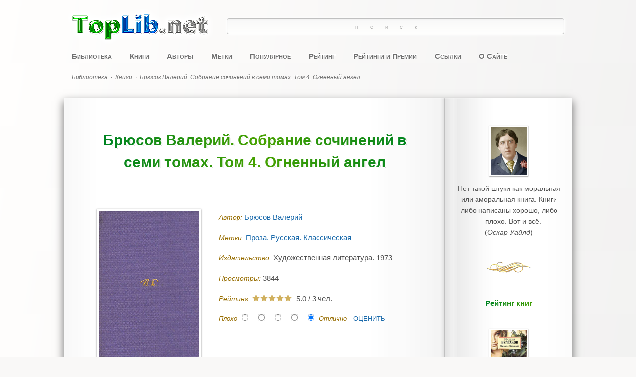

--- FILE ---
content_type: text/html; charset=utf-8
request_url: https://toplib.net/knigi/3300-bryusov-valerij-sobranie-sochinenij-v-semi-tomakh-tom-4-ognennyj-angel
body_size: 17218
content:
<!DOCTYPE html>
<html lang="ru-ru" prefix="og: https://ogp.me/ns#">
	<head>
		<meta charset="utf-8">
	<meta name="keywords" content="Брюсов Валерий., Собрание сочинений в семи томах., Том 4. Огненный ангел">
	<meta name="twitter:card" content="summary_large_image">
	<meta name="twitter:site" content="toplib.net">
	<meta name="twitter:creator" content="toplib.net">
	<meta name="twitter:description" content="Брюсов Валерий. Собрание сочинений в семи томах. Том 4. Огненный ангел">
	<meta name="twitter:title" content="Брюсов Валерий. Собрание сочинений в семи томах. Том 4. Огненный ангел">
	<meta name="twitter:url" content="https://toplib.net/knigi/3300-bryusov-valerij-sobranie-sochinenij-v-semi-tomakh-tom-4-ognennyj-angel">
	<meta name="twitter:image" content="https://toplib.net/books/bryusov-valerij-sobranie-sochinenij-v-semi-tomakh.jpg">
	<meta property="og:title" content="Брюсов Валерий. Собрание сочинений в семи томах. Том 4. Огненный ангел">
	<meta property="og:type" content="books.book">
	<meta property="og:url" content="https://toplib.net/knigi/3300-bryusov-valerij-sobranie-sochinenij-v-semi-tomakh-tom-4-ognennyj-angel">
	<meta property="og:image" content="https://toplib.net/books/bryusov-valerij-sobranie-sochinenij-v-semi-tomakh.jpg">
	<meta property="og:description" content="Брюсов Валерий. Собрание сочинений в семи томах. Том 4. Огненный ангел">
	<meta property="og:site_name" content="toplib.net">
	<meta name="description" content="Брюсов Валерий. Собрание сочинений в семи томах. Том 4. Огненный ангел">
	<title>Брюсов Валерий. Собрание сочинений в семи томах. Том 4. Огненный ангел - Электронная Онлайн Библиотека Лучших Книг - Скачать Бесплатно - TopLib.net</title>
	<link href="https://toplib.net/knigi/3300-bryusov-valerij-sobranie-sochinenij-v-semi-tomakh-tom-4-ognennyj-angel" rel="canonical">
	<link href="/favicon.ico" rel="icon" type="image/vnd.microsoft.icon">
<link href="/media/plg_captcha_recaptcha_invisible/css/recaptcha_invisible.min.css?c059ba" rel="stylesheet">
	<link href="/media/mod_articles/css/mod-articles.min.css?c059ba" rel="stylesheet">
	<link href="/media/vendor/joomla-custom-elements/css/joomla-alert.min.css?0.4.1" rel="stylesheet">
	<link href="/components/com_abook/assets/css/style.css" rel="stylesheet">
	<link href="/media/plg_content_jw_ts/css/template/default/template.min.css" rel="stylesheet">
<script src="/media/vendor/jquery/js/jquery.min.js?3.7.1"></script>
	<script src="/media/legacy/js/jquery-noconflict.min.js?504da4"></script>
	<script src="/media/plg_captcha_recaptcha_invisible/js/recaptcha.min.js?c059ba" defer></script>
	<script src="https://www.google.com/recaptcha/api.js?onload=JoomlainitReCaptchaInvisible&amp;render=explicit&amp;hl=ru-RU" defer></script>
	<script src="/media/mod_menu/js/menu.min.js?c059ba" type="module"></script>
	<script type="application/json" class="joomla-script-options new">{"joomla.jtext":{"ERROR":"Ошибка","MESSAGE":"Сообщение","NOTICE":"Внимание","WARNING":"Предупреждение","JCLOSE":"Закрыть","JOK":"Ок","JOPEN":"Открыть","JLIB_FORM_CONTAINS_INVALID_FIELDS":"Не удалось отправить форму, так как одно или несколько полей заполнено некорректно.","JLIB_FORM_FIELD_REQUIRED_VALUE":"Пожалуйста, заполните поле","JLIB_FORM_FIELD_REQUIRED_CHECK":"Пожалуйста, выберите значение","JLIB_FORM_FIELD_INVALID_VALUE":"Пожалуйста, введите корректное значение"},"system.paths":{"root":"","rootFull":"https:\/\/toplib.net\/","base":"","baseFull":"https:\/\/toplib.net\/"},"csrf.token":"6b81d131d9182643dd172f9b58ea30ab","system.keepalive":{"interval":840000,"uri":"\/component\/ajax\/?format=json"}}</script>
	<script src="/media/system/js/core.min.js?a3d8f8"></script>
	<script src="/media/system/js/keepalive.min.js?08e025" type="module"></script>
	<script src="/media/system/js/fields/validate.min.js?75ac5d" type="module"></script>
	<script src="/media/vendor/bootstrap/js/dropdown.min.js?5.3.8" type="module"></script>
	<script src="/media/system/js/messages.min.js?9a4811" type="module"></script>
	<script src="/media/plg_content_jw_ts/js/behaviour.min.js"></script>
	<script src="/media/com_jcomments/js/jcomments-v4.0.js"></script>
	<script src="/components/com_jcomments/libraries/joomlatune/ajax.js?v=4"></script>
	<script>let jsts_sliderAutoScroll = false;</script>
	<script>
<!--
var jcomments=new JComments(3300, 'com_abook','/component/jcomments/?tmpl=component');
jcomments.setList('comments-list');
//--></script>

		<meta name="viewport" content="width=device-width, initial-scale=1.0" />
		<link rel="stylesheet" href="/templates/toplib/css/main.css?4206" />
		<style>.ya-site-form_inited_no {display: none;}</style>
		<script src="/templates/toplib/js/jquery-2.1.1.min.js"></script>
		<script>
			var jq = jQuery.noConflict();
		</script>
		<script src="/templates/toplib/js/jquery-1.4.4.min.js"></script>
		<script src="/templates/toplib/js/jquery.gradienttext.js"></script>
		<script src="/templates/toplib/js/jquery.color-2.1.2.min.js"></script>
		<script src="/templates/toplib/js/share42.js" async></script>
		<link rel="apple-touch-icon" href="/apple-touch-icon.png" sizes="180x180" />
		<!-- Yandex.RTB -->
		<script>window.yaContextCb=window.yaContextCb||[]</script>
		<script src="https://yandex.ru/ads/system/context.js" async></script>
		<!-- /Yandex.RTB -->
	</head>
	<body itemscope itemtype="https://schema.org/WebPage">
		<div class="adaptive-menu" onclick="toggleAdaptiveMenu()">
			<span></span>
		</div>
		<script>
			function toggleAdaptiveMenu() {
				if (document.getElementById("top-menu").style.display === "inline-block") {
					document.getElementById("top-menu").style.display = "none";
				}
				else {
					document.getElementById("top-menu").style.display = "inline-block";
				}
				if (document.getElementById("yandex-search").style.display === "block") {
					document.getElementById("yandex-search").style.display = "none";
				}
				else {
					document.getElementById("yandex-search").style.display = "block";
				}
			}
		</script>
		<div id="wrapper">
						<header id="header">
								<div id="header-top">
					<div id="logo">
	<a href="/">
		<img src="/templates/toplib/images/logo.png" alt="toplib.net" />
	</a>
</div><div id="yandex-search">
<div class="ya-site-form ya-site-form_inited_no" data-bem="{&quot;action&quot;:&quot;https://toplib.net/poisk&quot;,&quot;arrow&quot;:false,&quot;bg&quot;:&quot;transparent&quot;,&quot;fontsize&quot;:14,&quot;fg&quot;:&quot;#000000&quot;,&quot;language&quot;:&quot;ru&quot;,&quot;logo&quot;:&quot;rb&quot;,&quot;publicname&quot;:&quot;Поиск toplib.net&quot;,&quot;suggest&quot;:true,&quot;target&quot;:&quot;_self&quot;,&quot;tld&quot;:&quot;ru&quot;,&quot;type&quot;:3,&quot;usebigdictionary&quot;:true,&quot;searchid&quot;:2340681,&quot;input_fg&quot;:&quot;#000000&quot;,&quot;input_bg&quot;:&quot;#ffffff&quot;,&quot;input_fontStyle&quot;:&quot;normal&quot;,&quot;input_fontWeight&quot;:&quot;normal&quot;,&quot;input_placeholder&quot;:&quot;Поиск&quot;,&quot;input_placeholderColor&quot;:&quot;#808080&quot;,&quot;input_borderColor&quot;:&quot;#c0c0c0&quot;}"><form action="https://yandex.ru/search/site/" method="get" target="_self" accept-charset="utf-8"><input type="hidden" name="searchid" value="2340681"/><input type="hidden" name="l10n" value="ru"/><input type="hidden" name="reqenc" value=""/><input type="search" name="text" value=""/><input type="submit" value="Найти"/></form></div><script type="text/javascript">(function(w,d,c){var s=d.createElement('script'),h=d.getElementsByTagName('script')[0],e=d.documentElement;if((' '+e.className+' ').indexOf(' ya-page_js_yes ')===-1){e.className+=' ya-page_js_yes';}s.type='text/javascript';s.async=true;s.charset='utf-8';s.src=(d.location.protocol==='https:'?'https:':'http:')+'//site.yandex.net/v2.0/js/all.js';h.parentNode.insertBefore(s,h);(w[c]||(w[c]=[])).push(function(){Ya.Site.Form.init()})})(window,document,'yandex_site_callbacks');</script>
</div>
				</div>
				<div class="clr"></div>
												<nav id="top-menu">
					<ul class="mod-menu mod-list nav ">
<li class="nav-item item-101 default"><a href="/" >Библиотека</a></li><li class="nav-item item-1834 current active"><a href="/knigi" aria-current="location">Книги</a></li><li class="nav-item item-1498"><a href="/avtory" >Авторы</a></li><li class="nav-item item-1129"><a href="/metki" >Метки</a></li><li class="nav-item item-252"><a href="/populyarnoe" >Популярное</a></li><li class="nav-item item-251"><a href="/rejting" >Рейтинг</a></li><li class="nav-item item-1879"><a href="/rejtingi-i-premii" >Рейтинги и Премии</a></li><li class="nav-item item-178"><a href="/ssylki" >Ссылки</a></li><li class="nav-item item-196"><a href="/o-sajte" >О Сайте</a></li></ul>

				</nav>
				<div class="clr"></div>
												<div id="header-bottom">
					<div aria-label="breadcrumbs" role="navigation" class="breadcrumb">
	<ul class="breadcrumblist" itemscope itemtype="https://schema.org/BreadcrumbList">
					<li class="active">
				<span class="divider icon-location"></span>
			</li>
		
						<li itemprop="itemListElement" itemscope itemtype="https://schema.org/ListItem">
											<a href="/" class="pathway" itemprop="item"><span itemprop="name">Библиотека</span></a>
																<span class="divider">
							·						</span>
										<meta itemprop="position" content="1">
				</li>
							<li itemprop="itemListElement" itemscope itemtype="https://schema.org/ListItem">
											<a href="/knigi" class="pathway" itemprop="item"><span itemprop="name">Книги</span></a>
																<span class="divider">
							·						</span>
										<meta itemprop="position" content="2">
				</li>
							<li itemprop="itemListElement" itemscope itemtype="https://schema.org/ListItem" class="active">
					<span itemprop="name">
						Брюсов Валерий. Собрание сочинений в семи томах. Том 4. Огненный ангел					</span>
					<meta itemprop="position" content="3">
				</li>
				</ul>
</div>

				</div>
				<div class="clr"></div>
							</header>
			<div id="container">
								<main id="main">
					<div id="system-message-container" aria-live="polite"></div>

										<div class="item-page" itemscope itemtype="http://schema.org/Book">
		        					<div class="page-header">
	<h1 itemprop="name">Брюсов Валерий. Собрание сочинений в семи томах. Том 4. Огненный ангел	<span><small></small></span>
	</h1>
	</div>
			<div class="row">
			                <div class="span4 col-md-4">
		                        <div class="img-intro-left cover">
                        <img itemprop="image" class="img-polaroid" src="/books/bryusov-valerij-sobranie-sochinenij-v-semi-tomakh.jpg" alt="Обложка Брюсов Валерий. Собрание сочинений в семи томах. Том 4. Огненный ангел" />                        </div>
                </div>
        				<div class="span8 col">
					<dl class="bookdetails">
												<dd itemtype="http://schema.org/Person" itemscope itemprop="author">
					<label>Автор: </label>
					<a itemprop="url" href="/avtory/bryusov-valerij"><span itemprop="name">Брюсов Валерий </span></a>				</dd>
				
															<div class="row mb-2">
							<div class="span12 col-12">	<div class="tags">
		<span class="icon-tags"></span> Метки:  
																					<span class="tag-27 tag-list0">
					<a href="/metki/proza-russkaya-klassicheskaya" class="btn btn-sm btn-info">
						Проза. Русская. Классическая					</a>
				</span>&nbsp;
						</div>
</div>
						</div>
				
							        <dd>
                		<label>Издательство: </label><span>Художественная литература. 1973</span>
			        </dd>

				
			        			        							        															        				
								
				
	<div class="row">
		<div class="span4 col-md-4 muted">
							<div class="bookhits">
					<label>Просмотры: </label>
					<meta itemprop="interactionCount" content="UserPageVisits:3844"/>3844				</div>
								</div>
		<div class="bookrating span5 col-md-5">
			<label>Рейтинг: </label>
							<span class="content_rating" itemprop="aggregateRating" itemscope itemtype="http://schema.org/AggregateRating"><i class="icon-star text-warning"></i><i class="icon-star text-warning"></i><i class="icon-star text-warning"></i><i class="icon-star text-warning"></i><i class="icon-star text-warning"></i>&nbsp;&nbsp;<span itemprop="ratingValue">5.0</span> / <span itemprop="reviewCount">3</span></span>
<form name="voteForm" name="voteForm" method="post" action="https://toplib.net/knigi/3300-bryusov-valerij-sobranie-sochinenij-v-semi-tomakh-tom-4-ognennyj-angel?hitcount=0"><span class="content_vote">Плохо<input type="radio" alt="vote 1 star" name="user_rating" value="1" /><input type="radio" alt="vote 2 star" name="user_rating" value="2" /><input type="radio" alt="vote 3 star" name="user_rating" value="3" /><input type="radio" alt="vote 4 star" name="user_rating" value="4" /><input type="radio" alt="vote 5 star" name="user_rating" value="5" checked="checked" />Отлично&#160;<input class="btn btn-primary btn-sm" type="submit" name="submit_vote" value="Оценить" /><input type="hidden" name="task" value="book.vote" /><input type="hidden" name="url" value="https://toplib.net/knigi/3300-bryusov-valerij-sobranie-sochinenij-v-semi-tomakh-tom-4-ognennyj-angel?hitcount=0" /><input type="hidden" name="6b81d131d9182643dd172f9b58ea30ab" value="1"></span></form>	
					</div>
			</div>

			</dl>
		</div>
					</div>
	
				<div class="row">
                <div class="span12">
						<div class="description" itemprop="description">
																<p>Настоящее собрание сочинений В.Я. Брюсова — первое его собрание сочинений. Оно объединяет все наиболее значительное из литературного наследия Брюсова. Построено собрание сочинений по жанрово-хронологическому принципу.</p>
<p>Исторический роман В.Я. Брюсова «Огненный ангел» опубликован в 1907–1908 гг. Действие происходит в Германии в XVI веке. В романе упоминаются реальные исторические лица: Агриппа Неттесгеймский, Лютер и др. В последних главах показан суд инквизиции над героиней романа, обвиненной в ведовстве.</p>


<!-- Tabs and Sliders Plugin start -->
<div class="jwts_toggleControlContainer">
    <a href="#" class="jwts_toggleControl" title="Click to open!">
        <span class="jwts_togglePlus">+</span>
        <span class="jwts_toggleMinus">-</span>
        <span class="jwts_toggleControlTitle">Содержание</span>
        <span class="jwts_toggleControlNotice">Click to collapse</span>
        <span class="jwts_clr"></span>
    </a>
</div>
<div class="jwts_toggleContent">
    <div class="jwts_content">
        
<h6>  Огненный ангел</h6>
<h6>    Предисловие к русскому изданию</h6>
<h6>    Amico Lectori[7], предисловие автора, где рассказывается его жизнь до возвращения в немецкие земли</h6>
<h6>    Глава первая . Как я в первый раз встретился с Ренатой и как она рассказала мне всю свою жизнь</h6>
<h6>    Глава вторая . Что предсказала нам деревенская ворожея и как провели мы ночь в Дюссельдорфе</h6>
<h6>    Глава третья . Как мы поселились в городе Кельне и как были обмануты таинственными стуками</h6>
<h6>    Глава четвертая . Как мы жили в городе Кельне, что потребовала от меня Рената и что я видел на шабаше</h6>
<h6>    Глава пятая . Как мы изучали магию и чем кончился наш магический опыт</h6>
<h6>    Глава шестая . О моей поездке в Бонн к Агриппе Неттесгеймскому и о том, что он сказал мне</h6>
<h6>    Глава седьмая . Как я встретился с графом Генрихом и почему я вызвал его на поединок</h6>
<h6>    Глава восьмая . Как я разыскал Матвея Виссмана и о моем поединке с графом Генрихом</h6>
<h6>    Глава девятая . Как мы прожили декабрь и праздник Рождества Христова</h6>
<h6>    Глава десятая . Как явился Ренате вновь Мадиэль и как она меня покинула</h6>
<h6>    Глава одиннадцатая . Как я жил без Ренаты и как я встретился с доктором Фаустом</h6>
<h6>    Глава двенадцатая . Как путешествовал я с доктором Фаустом и как провел первых два дня в замке графа фон Веллен</h6>
<h6>    Глава тринадцатая . Как поступил я на службу к графу фон Веллен, как прибыл в наш замок архиепископ Трирский и как мы отправились с ним в монастырь Святого Ульфа</h6>
<h6>    Глава четырнадцатая . Как архиепископ экзорцизмами боролся с демонами в монастыре Святого Ульфа</h6>
<h6>    Глава пятнадцатая . Как Ренату судили инквизиционным судом под председательством архиепископа</h6>
<h6>    Глава шестнадцатая и последняя . Как умерла Рената и обо всем, что случилось со мною после ее смерти</h6>
<h6>    Приложения</h6>
<h6>      Программа</h6>
<h6>      Набросок плана, в котором действие расписано по дням</h6>
<h6>      Предисловие русского издателя</h6>
<h6>      Оклеветанный ученый . (Агриппа Неттесгеймский)</h6>
<h6>      Легенда о Агриппе</h6>
<h6> Б. Пуришев. Брюсов и немецкая культура XVI века</h6>
<h6> Е. Чудецкая. «Огненный ангел». История создания и печати</h6>

    </div>
</div>

<!-- Tabs and Sliders Plugin end -->


<p class="format">Формат: FB2</p>							</div> 
		</div>
	</div>
	
					<div class="ad-article">
						<!--noindex-->
						<!-- Yandex.RTB R-A-459358-1 -->
						<div id="yandex_rtb_R-A-459358-1"></div>
						<script>window.yaContextCb.push(()=>{
						  Ya.Context.AdvManager.render({
							renderTo: 'yandex_rtb_R-A-459358-1',
							blockId: 'R-A-459358-1'
						  })
						})</script>
						<!-- /Yandex.RTB R-A-459358-1 -->
						<!--/noindex-->
					</div>
			        			        <dd class="link">
						<a href="/books/bryusov-valerij-sobranie-sochinenij-v-semi-tomakh-tom-4-ognennyj-angel.fb2.zip" title="Брюсов Валерий. Собрание сочинений в семи томах. Том 4. Огненный ангел - Скачать книгу бесплатно" target="_blank">
							<img src="/components/com_abook/assets/images/link/download.png" alt="Ссылка" />
							<div>Скачать книгу бесплатно</div>
						</a>
						<div class="dmca">
							<a href="/dmca" title="Правообладателям, Жалоба (DMCA, Abuse)">Правообладателям</a>
						</div>
						<div class="moduletable">
							<div style="margin: 72px auto 32px; text-align: center;">
<div class="share42init"></div>
</div>
<div class="border-1"></div>						</div>
			        </dd>
								        
			<div class="clr"></div>

			<div class="row muted createdate">
			<div class="span8 col-md-8">
							</div>
	</div>
		<div class="clr"></div>
	<br /><div id="jc">
<div id="comments"></div>
	<div class="h6 form-header spoiler-style" onclick="showHideCommentsForm()">Добавить комментарий</div>

	
	<a id="addcomments" href="#addcomments"></a>
	<form class="d-grid gap-2 validate" id="comments-form" name="comments-form" action="javascript:void();" autocomplete="off">

		<script>
			var commentsForm = document.getElementById("comments-form");
			document.addEventListener('DOMContentLoaded', function() {
				commentsForm.style.display = "none";
			});
			function showHideCommentsForm() {
				if (commentsForm.style.display === "none") {
					commentsForm.style.display = "block";
				}
				else {
					commentsForm.style.display = "none";
				}
			}
		</script>

							<div class="row align-items-center">
				<div class="col-5">
					<input class="form-control form-control-sm" id="comments-form-name" type="text" name="name" value="" placeholder="Имя (обязательное)"
						   maxlength="20" size="22"
						    required/>
				</div>
				<div class="col-auto">
					<!-- <label class="form-label" for="comments-form-name">Имя (обязательное)</label> -->
				</div>
			</div>
		
		<!-- <label class="form-label visually-hidden" for="comments-form-comment"
			   aria-label="Текст комментария">
			Текст комментария		</label> -->
		<textarea class="form-control" id="comments-form-comment" name="comment" cols="65" rows="8"
				  placeholder="Текст комментария"></textarea>

		<div id="dynamic_recaptcha_invisible_1" class="g-recaptcha g-recaptcha" data-sitekey="6LdbBLkpAAAAAPvzR24G1tT2uVgLCvidyP4mCkfb" data-badge="bottomright" data-size="invisible" data-tabindex="0" data-callback="" data-expired-callback="" data-error-callback=""></div>
		
		<input type="hidden" name="object_id" value="3300"/>
		<input type="hidden" name="object_group" value="com_abook"/>

		<div id="comments-form-buttons">
			<button class="btn btn-success btn-sm" id="comments-form-send" type="submit"
					title="Отправить (Ctrl+Enter)">Отправить</button>
			<button class="btn btn-secondary btn-sm" id="comments-form-reset" type="reset"
					title="Очистить">Очистить</button>
			<button class="btn btn-secondary btn-sm" id="comments-form-cancel" type="button" style="display: none;"
					title="Отменить">Отменить</button>
			<div style="clear: both;"></div>
		</div>
		<br>

		<script type="text/javascript">
function JCommentsInitializeForm()
{
	var jcEditor = new JCommentsEditor('comments-form-comment', true);

	jcEditor.initSmiles('/components/com_jcomments/tpl/toplib/images/smilies/');

	jcEditor.addSmile(':-D','laugh.gif');

	jcEditor.addSmile(':-)','smile.gif');

	jcEditor.addSmile(';-)','wink.gif');

	jcEditor.addSmile(':-(','sad.gif');

	jcEditor.addSmile(':surprised:','surprised.gif');

	jcEditor.addSmile(':-?','confused.gif');

	jcEditor.addSmile(':-P','tongue.gif');

	jcEditor.addSmile(':good:','good.gif');

	jcEditor.addSmile(':bad:','bad.gif');

	jcEditor.addSmile(':shy:','shy.gif');
	jcomments.setForm(new JCommentsForm('comments-form', jcEditor));
}


if (window.addEventListener) {window.addEventListener('load',JCommentsInitializeForm,false);}
else if (document.addEventListener){document.addEventListener('load',JCommentsInitializeForm,false);}
else if (window.attachEvent){window.attachEvent('onload',JCommentsInitializeForm);}
else {if (typeof window.onload=='function'){var oldload=window.onload;window.onload=function(){oldload();JCommentsInitializeForm();}} else window.onload=JCommentsInitializeForm;} 
</script>
			</form>
</div>
</div>
<div class="clr"></div>



					<div class="clr"></div>
										<div id="center-bottom">
						<div class="module">
            <h3 class="module-header ">Похожие книги</h3>        <div class="module-body">
                <div class="list row row-cols-1 row-cols-md-4 align-items-stretch gx-4 gy-5 book_container">
	<div class="col">
        <div class="row  flex-row  h-100 book">
		<div class="col-4 item-image">
			<a href="/knigi/1089-goncharov-ivan-oblomov">
			                                <img class="img-polaroid" src="/books/goncharov-ivan-oblomov.jpg"  alt="Гончаров Иван. Обломов" />
						</a>
		</div>
		<div class="col ">
										<div>
					<a href="/knigi/1089-goncharov-ivan-oblomov" class="book_title">Гончаров Иван. Обломов										</a>
				</div>
															               			<div class="text">Когда в 1859 году вышел в свет роман И.А.Гончарова "Обломов", читатели вряд ли догадывались, что держат в руках одну из "краеугольных" русских книг. Гончаров не только показал удивительный, парадоксальный тип русского...</div>
		                				</div>
	</div>
	</div>
	<div class="col">
        <div class="row  flex-row  h-100 book">
		<div class="col-4 item-image">
			<a href="/knigi/2559-kuprin-aleksandr-sobranie-sochinenij-v-devyati-tomakh-tom-4-proizvedeniya-1905-1907">
			                                <img class="img-polaroid" src="/books/kuprin-aleksandr-sobranie-sochinenij-v-devyati-tomakh.jpg"  alt="Куприн Александр. Собрание сочинений в девяти томах. Том 4. Произведения 1905-1907" />
						</a>
		</div>
		<div class="col ">
										<div>
					<a href="/knigi/2559-kuprin-aleksandr-sobranie-sochinenij-v-devyati-tomakh-tom-4-proizvedeniya-1905-1907" class="book_title">Куприн Александр. Собрание сочинений в девяти томах. Том 4. Произведения 1905-1907										</a>
				</div>
															               			<div class="text">В четвертый том вошли произведения 1905–1907 гг.: «Поединок», «Штабс-капитан Рыбников», «Тост», «Счастье», «Убийца», «Река жизни», «Обида», «На глухарей», «Легенда», «Искусство», «Демир-Кая», «Как я был актером»,...</div>
		                				</div>
	</div>
	</div>
	<div class="col">
        <div class="row  flex-row  h-100 book">
		<div class="col-4 item-image">
			<a href="/knigi/2348-vasilev-boris-sobranie-sochinenij-v-12-tomakh-tom-2-zavtra-byla-vojna-neopalimaya-kupina-sud-da-delo-i-drugie-rasskazy-o-vojne-i-pobede">
			                                <img class="img-polaroid" src="/books/vasilev-boris-sobranie-sochinenij-v-12-tomakh-tom-2-zavtra-byla-vojna-neopalimaya-kupina-sud-da-delo-i-drugie-rasskazy-o-vojne-i-pobede.jpg"  alt="Васильев Борис. Собрание сочинений в 12 томах. Том 2. Завтра была война. Неопалимая Купина. Суд да дело и другие рассказы о войне и победе" />
						</a>
		</div>
		<div class="col ">
										<div>
					<a href="/knigi/2348-vasilev-boris-sobranie-sochinenij-v-12-tomakh-tom-2-zavtra-byla-vojna-neopalimaya-kupina-sud-da-delo-i-drugie-rasskazy-o-vojne-i-pobede" class="book_title">Васильев Борис. Собрание сочинений в 12 томах. Том 2. Завтра была война. Неопалимая Купина. Суд да дело и другие рассказы о войне и победе										</a>
				</div>
															               			<div class="text">Юные герои повести Бориса Васильева "Завтра была война" живут в предгрозовое время. Очень скоро (завтра!) им предстоит взять в руки оружие, а пока они сражаются за свою честь. В книгу вошли также повествования о...</div>
		                				</div>
	</div>
	</div>
	<div class="col">
        <div class="row  flex-row  h-100 book">
		<div class="col-4 item-image">
			<a href="/knigi/4786-lomonosov-mikhail-polnoe-sobranie-sochinenij-tom-8-poeziya-oratorskaya-proza-nadpisi-1732-1764-gg">
			                                <img class="img-polaroid" src="/books/lomonosov-mikhail-polnoe-sobranie-sochinenij.jpg"  alt="Ломоносов Михаил. Полное собрание сочинений. Том 8. Поэзия. Ораторская проза. Надписи. 1732-1764 гг." />
						</a>
		</div>
		<div class="col ">
										<div>
					<a href="/knigi/4786-lomonosov-mikhail-polnoe-sobranie-sochinenij-tom-8-poeziya-oratorskaya-proza-nadpisi-1732-1764-gg" class="book_title">Ломоносов Михаил. Полное собрание сочинений. Том 8. Поэзия. Ораторская проза. Надписи. 1732-1764 гг.										</a>
				</div>
															               			<div class="text">В восьмой том Полного собрания сочинений Михаила Васильевича Ломоносова (1711—1765) входят поэзия, ораторская проза и надписи 1732-1764 годов. Формат: DJVU</div>
		                				</div>
	</div>
	</div>
	<div class="col">
        <div class="row  flex-row  h-100 book">
		<div class="col-4 item-image">
			<a href="/knigi/2082-tolstoj-lev-sobranie-sochinenij-v-dvadtsati-dvukh-tomakh-tom-7-vojna-i-mir">
			                                <img class="img-polaroid" src="/books/tolstoj-lev-sobranie-sochinenij-v-dvadtsati-dvukh-tomakh.jpg"  alt="Толстой Лев. Собрание сочинений в двадцати двух томах. Том 7. Война и мир. Том 4" />
						</a>
		</div>
		<div class="col ">
										<div>
					<a href="/knigi/2082-tolstoj-lev-sobranie-sochinenij-v-dvadtsati-dvukh-tomakh-tom-7-vojna-i-mir" class="book_title">Толстой Лев. Собрание сочинений в двадцати двух томах. Том 7. Война и мир. Том 4										</a>
				</div>
															               			<div class="text">В седьмой том Собрания сочинений Льва Николаевича Толстого входит четвертый том романа-эпопеи «Война и мир», описывающий русское общество в эпоху войн против Наполеона в 1805—1812 годах. Книга входит в списки « 100...</div>
		                				</div>
	</div>
	</div>
	<div class="col">
        <div class="row  flex-row  h-100 book">
		<div class="col-4 item-image">
			<a href="/knigi/1853-gorkij-maksim-sobranie-sochinenij-v-tridtsati-tomakh-tom-20-zhizn-klima-samgina-chast-2">
			                                <img class="img-polaroid" src="/books/gorkij-maksim-sobranie-sochinenij-v-tridtsati-tomakh.jpg"  alt="Горький Максим. Собрание сочинений в тридцати томах. Том 20. Жизнь Клима Самгина. Часть 2" />
						</a>
		</div>
		<div class="col ">
										<div>
					<a href="/knigi/1853-gorkij-maksim-sobranie-sochinenij-v-tridtsati-tomakh-tom-20-zhizn-klima-samgina-chast-2" class="book_title">Горький Максим. Собрание сочинений в тридцати томах. Том 20. Жизнь Клима Самгина. Часть 2										</a>
				</div>
															               			<div class="text">В двадцатый том собрания сочинений вошла вторая часть «Жизни Клима Самгина», написанная М. Горьким в 1926–1928 годах. После первой отдельной публикации эта часть произведения автором не редактировалась. Книга входит в...</div>
		                				</div>
	</div>
	</div>
	<div class="col">
        <div class="row  flex-row  h-100 book">
		<div class="col-4 item-image">
			<a href="/knigi/6485-iskander-fazil-sobranie-kozy-i-shekspir">
			                                <img class="img-polaroid" src="/books/iskander-fazil-sobranie-kozy-i-shekspir.jpg"  alt="Искандер Фазиль. Собрание. Козы и Шекспир" />
						</a>
		</div>
		<div class="col ">
										<div>
					<a href="/knigi/6485-iskander-fazil-sobranie-kozy-i-shekspir" class="book_title">Искандер Фазиль. Собрание. Козы и Шекспир										</a>
				</div>
															               			<div class="text">В девятый том Собрания сочинений в десяти томах Фазиля Искандера (1929—2016) вошли избранные повесть и рассказы. Макет, оформление, иллюстрации Валерий Калныньш. </div>
		                				</div>
	</div>
	</div>
	<div class="col">
        <div class="row  flex-row  h-100 book">
		<div class="col-4 item-image">
			<a href="/knigi/6300-leonov-leonid-skutarevskij">
			                                <img class="img-polaroid" src="/books/leonov-leonid-skutarevskij.jpg"  alt="Леонов Леонид. Скутаревский" />
						</a>
		</div>
		<div class="col ">
										<div>
					<a href="/knigi/6300-leonov-leonid-skutarevskij" class="book_title">Леонов Леонид. Скутаревский										</a>
				</div>
															               			<div class="text">Известный роман Леонида Леонова "Скутаревский" проникнут драматизмом классовых столкновений, происходивших в нашей стране в конце 20-х — начале 30-х годов. Основа сюжета — идейное размежевание в среде старых ученых,...</div>
		                				</div>
	</div>
	</div>
	<div class="col">
        <div class="row  flex-row  h-100 book">
		<div class="col-4 item-image">
			<a href="/knigi/2132-sholokhov-mikhail-sobranie-sochinenij-v-vosmi-tomakh-tom-5-tikhij-don-kniga-chetvertaya">
			                                <img class="img-polaroid" src="/books/sholokhov-mikhail-sobranie-sochinenij-v-vosmi-tomakh.jpg"  alt="Шолохов Михаил. Собрание сочинений в восьми томах. Том 5. Тихий Дон. Книга четвертая" />
						</a>
		</div>
		<div class="col ">
										<div>
					<a href="/knigi/2132-sholokhov-mikhail-sobranie-sochinenij-v-vosmi-tomakh-tom-5-tikhij-don-kniga-chetvertaya" class="book_title">Шолохов Михаил. Собрание сочинений в восьми томах. Том 5. Тихий Дон. Книга четвертая										</a>
				</div>
															               			<div class="text">Собрание сочинений выдающегося советского писателя Михаила Александровича Шолохова выпускается Государственным издательством художественной литературы в восьми томах. В пятый том Собрания сочинений вошла книга 4-ая...</div>
		                				</div>
	</div>
	</div>
	<div class="col">
        <div class="row  flex-row  h-100 book">
		<div class="col-4 item-image">
			<a href="/knigi/49-esenin-sergej-ya-esenin-sergej">
			                                <img class="img-polaroid" src="/books/esenin-sergej-ya-esenin-sergej.jpg"  alt="Есенин Сергей. Я, Есенин Сергей" />
						</a>
		</div>
		<div class="col ">
										<div>
					<a href="/knigi/49-esenin-sergej-ya-esenin-sergej" class="book_title">Есенин Сергей. Я, Есенин Сергей										</a>
				</div>
															               			<div class="text">Прошло почти сто пятнадцать лет со дня рождения Есенина, а он по-прежнему самый читаемый, самый популярный, воистину народный поэт. В настоящий однотомник – «Я, Есенин Сергей», кроме лирики, поэм, прозы и...</div>
		                				</div>
	</div>
	</div>
	<div class="col">
        <div class="row  flex-row  h-100 book">
		<div class="col-4 item-image">
			<a href="/knigi/3815-kataev-valentin-sobranie-sochinenij-v-devyati-tomakh-tom-1-rasskazy-i-skazki">
			                                <img class="img-polaroid" src="/books/kataev-valentin-sobranie-sochinenij-v-devyati-tomakh.jpg"  alt="Катаев Валентин. Собрание сочинений в девяти томах. Том 1. Рассказы и сказки" />
						</a>
		</div>
		<div class="col ">
										<div>
					<a href="/knigi/3815-kataev-valentin-sobranie-sochinenij-v-devyati-tomakh-tom-1-rasskazy-i-skazki" class="book_title">Катаев Валентин. Собрание сочинений в девяти томах. Том 1. Рассказы и сказки										</a>
				</div>
															               			<div class="text">В первом томе настоящего Собрания сочинений Валентина Катаева представлены рассказы и сказки писателя, созданные им более чем за пятьдесят лет его творчества, начиная с дореволюционных публикаций и кончая...</div>
		                				</div>
	</div>
	</div>
	<div class="col">
        <div class="row  flex-row  h-100 book">
		<div class="col-4 item-image">
			<a href="/knigi/1413-leskov-nikolaj-sobranie-sochinenij-v-odinnadtsati-tomakh-tom-4">
			                                <img class="img-polaroid" src="/books/leskov-nikolaj-sobranie-sochinenij-v-odinnadtsati-tomakh.jpg"  alt="Лесков Николай. Собрание сочинений в одиннадцати томах. Том 4" />
						</a>
		</div>
		<div class="col ">
										<div>
					<a href="/knigi/1413-leskov-nikolaj-sobranie-sochinenij-v-odinnadtsati-tomakh-tom-4" class="book_title">Лесков Николай. Собрание сочинений в одиннадцати томах. Том 4										</a>
				</div>
															               			<div class="text">Великий русский писатель Н. С. Лесков стремился в своем творчестве постигнуть жизнь разных классов, социальных групп, сословий России, создать многокрасочный, сложный, во многом еще не изученный образ всей страны в...</div>
		                				</div>
	</div>
	</div>
	<div class="col">
        <div class="row  flex-row  h-100 book">
		<div class="col-4 item-image">
			<a href="/knigi/3926-sergeev-tsenskij-sergej-sobranie-sochinenij-v-dvenadtsati-tomakh-tom-10-preobrazhenie-rossii">
			                                <img class="img-polaroid" src="/books/sergeev-tsenskij-sergej-sobranie-sochinenij-v-dvenadtsati-tomakh.jpg"  alt="Сергеев-Ценский Сергей. Собрание сочинений в двенадцати томах. Том 10. Преображение России" />
						</a>
		</div>
		<div class="col ">
										<div>
					<a href="/knigi/3926-sergeev-tsenskij-sergej-sobranie-sochinenij-v-dvenadtsati-tomakh-tom-10-preobrazhenie-rossii" class="book_title">Сергеев-Ценский Сергей. Собрание сочинений в двенадцати томах. Том 10. Преображение России										</a>
				</div>
															               			<div class="text">В десятый том Собрания сочинений в двенадцати томах выдающегося советского писателя Сергея Николаевича Сергеева-Ценского вошли 7, 8 и 9 части эпопеи «Преображение России» — «Утренний взрыв», «Зауряд-полк» и «Лютая...</div>
		                				</div>
	</div>
	</div>
	<div class="col">
        <div class="row  flex-row  h-100 book">
		<div class="col-4 item-image">
			<a href="/knigi/3833-pilnyak-boris-sobranie-sochinenij-v-shesti-tomakh-tom-1-golyj-god-povesti-rasskazy">
			                                <img class="img-polaroid" src="/books/pilnyak-boris-sobranie-sochinenij-v-shesti-tomakh-tom-1-golyj-god-povesti-rasskazy.jpg"  alt="Пильняк Борис. Собрание сочинений в шести томах. Том 1. Голый год. Повести. Рассказы" />
						</a>
		</div>
		<div class="col ">
										<div>
					<a href="/knigi/3833-pilnyak-boris-sobranie-sochinenij-v-shesti-tomakh-tom-1-golyj-god-povesti-rasskazy" class="book_title">Пильняк Борис. Собрание сочинений в шести томах. Том 1. Голый год. Повести. Рассказы										</a>
				</div>
															               			<div class="text">Борис Андреевич Пильняк (1894–1938) — известный русский писатель 20–30 годов XX века, родоначальник одного из авангардных направлений в литературе. В годы репрессий был расстрелян. Предлагаемое Собрание сочинений...</div>
		                				</div>
	</div>
	</div>
	<div class="col">
        <div class="row  flex-row  h-100 book">
		<div class="col-4 item-image">
			<a href="/knigi/6612-ryleev-kondratij-dumy">
			                                <img class="img-polaroid" src="/books/ryleev-kondratij-dumy.jpg"  alt="Рылеев Кондратий. Думы" />
						</a>
		</div>
		<div class="col ">
										<div>
					<a href="/knigi/6612-ryleev-kondratij-dumy" class="book_title">Рылеев Кондратий. Думы										</a>
				</div>
															               			<div class="text">"Думы" Рылеева были посвящены выдающимся людям, их героическим делам. По мнению самого Рылеева жанр "думы" является старинным русским изобретением ("дума о героях"). В этой жанровой форме Рылеев видел возможность,...</div>
		                				</div>
	</div>
	</div>
	<div class="col">
        <div class="row  flex-row  h-100 book">
		<div class="col-4 item-image">
			<a href="/knigi/5721-merezhkovskij-dmitrij-polnoe-sobranie-sochinenij-v-24-tomakh-tom-xiv-gryadushchij-kham">
			                                <img class="img-polaroid" src="/books/merezhkovskij-dmitrij-polnoe-sobranie-sochinenij-v-24-tomakh.jpg"  alt="Мережковский Дмитрий. Полное собрание сочинений в 24 томах. Том XІV. Грядущий Хам" />
						</a>
		</div>
		<div class="col ">
										<div>
					<a href="/knigi/5721-merezhkovskij-dmitrij-polnoe-sobranie-sochinenij-v-24-tomakh-tom-xiv-gryadushchij-kham" class="book_title">Мережковский Дмитрий. Полное собрание сочинений в 24 томах. Том XІV. Грядущий Хам										</a>
				</div>
															               			<div class="text">Дмитрий Сергеевич Мережковский - выдающийся русский прозаик, философ, поэт, литературный критик, драматург. Произведения Мережковского никого не оставляли равнодушным. Его ненавидели, ему завидовали, им восхищались....</div>
		                				</div>
	</div>
	</div>
	<div class="col">
        <div class="row  flex-row  h-100 book">
		<div class="col-4 item-image">
			<a href="/knigi/3846-platonov-andrej-sobranie-sochinenij-tom-7-sukhoj-khleb">
			                                <img class="img-polaroid" src="/books/platonov-andrej-sobranie-sochinenij-tom-7-sukhoj-khleb.jpg"  alt="Платонов Андрей. Собрание сочинений. Том 7. Сухой хлеб" />
						</a>
		</div>
		<div class="col ">
										<div>
					<a href="/knigi/3846-platonov-andrej-sobranie-sochinenij-tom-7-sukhoj-khleb" class="book_title">Платонов Андрей. Собрание сочинений. Том 7. Сухой хлеб										</a>
				</div>
															               			<div class="text">Перед вами — первое собрание сочинений Андрея Платонова, в которое включены все известные на сегодняшний день произведения классика русской литературы XX века. В этот том вошли рассказы о детях и для детей, в том числе...</div>
		                				</div>
	</div>
	</div>
	<div class="col">
        <div class="row  flex-row  h-100 book">
		<div class="col-4 item-image">
			<a href="/knigi/3825-paustovskij-konstantin-sobranie-sochinenij-v-vosmi-tomakh-tom-1-romantiki-blistayushchie-oblaka">
			                                <img class="img-polaroid" src="/books/paustovskij-konstantin-sobranie-sochinenij-v-vosmi-tomakh.jpg"  alt="Паустовский Константин. Собрание сочинений в восьми томах. Том 1. Романтики. Блистающие облака" />
						</a>
		</div>
		<div class="col ">
										<div>
					<a href="/knigi/3825-paustovskij-konstantin-sobranie-sochinenij-v-vosmi-tomakh-tom-1-romantiki-blistayushchie-oblaka" class="book_title">Паустовский Константин. Собрание сочинений в восьми томах. Том 1. Романтики. Блистающие облака										</a>
				</div>
															               			<div class="text">В первый том собрания сочинений вошли романы «Романтики», «Блистающие облака», а также повести «Кара-Бугаз» и «Колхида». </div>
		                				</div>
	</div>
	</div>
	<div class="col">
        <div class="row  flex-row  h-100 book">
		<div class="col-4 item-image">
			<a href="/knigi/4459-remizov-aleksej-sobranie-sochinenij-v-desyati-tomakh-tom-8-podstrizhennymi-glazami-iveren">
			                                <img class="img-polaroid" src="/books/remizov-aleksej-sobranie-sochinenij-v-desyati-tomakh.jpg"  alt="Ремизов Алексей. Собрание сочинений в десяти томах. Том 8. Подстриженными глазами. Иверень" />
						</a>
		</div>
		<div class="col ">
										<div>
					<a href="/knigi/4459-remizov-aleksej-sobranie-sochinenij-v-desyati-tomakh-tom-8-podstrizhennymi-glazami-iveren" class="book_title">Ремизов Алексей. Собрание сочинений в десяти томах. Том 8. Подстриженными глазами. Иверень										</a>
				</div>
															               			<div class="text">В настоящий том Собрания сочинений А. М. Ремизова вошли его книги "Подстриженными глазами" и "Иверень", созданные в эмиграции в 1930-1940-е гг. Это произведения особого синтетического жанра, соединившего в себе черты...</div>
		                				</div>
	</div>
	</div>
	<div class="col">
        <div class="row  flex-row  h-100 book">
		<div class="col-4 item-image">
			<a href="/knigi/3826-paustovskij-konstantin-sobranie-sochinenij-v-vosmi-tomakh-tom-2-chernoe-more-dym-otechestva">
			                                <img class="img-polaroid" src="/books/paustovskij-konstantin-sobranie-sochinenij-v-vosmi-tomakh.jpg"  alt="Паустовский Константин. Собрание сочинений в восьми томах. Том 2. Черное море. Дым отечества" />
						</a>
		</div>
		<div class="col ">
										<div>
					<a href="/knigi/3826-paustovskij-konstantin-sobranie-sochinenij-v-vosmi-tomakh-tom-2-chernoe-more-dym-otechestva" class="book_title">Паустовский Константин. Собрание сочинений в восьми томах. Том 2. Черное море. Дым отечества										</a>
				</div>
															               			<div class="text">Во второй том собрания сочинений вошли повести «Черное море», «Северная повесть» и роман «Дым Отечества». </div>
		                				</div>
	</div>
	</div>
</div>
    </div>
</div>
<div class="module">
        <div class="module-body">
                <div style="margin: 80px auto 32px; text-align: center;">
<div class="share42init"></div>
</div>
<div class="border-2"></div>    </div>
</div>

					</div>
					<div class="clr"></div>
									</main>
								<div id="right">
					<div class="module">
        <div class="module-body">
                <div class="random-quote">
	<p class="cover">
			<a href="/avtory/uajld-oskar">
				<img src="/books/uajld-oskar.jpg" alt="Уайльд Оскар" />
			</a>
		</p>
		<div class="book_data">
			<p>
				<a class="book_title" href="/avtory/uajld-oskar">
					Нет такой штуки как моральная или аморальная книга. Книги либо написаны хорошо, либо — плохо. Вот и всё.<br />(<i>Оскар Уайлд</i>)
				</a>
			</p>
		</div></div>    </div>
</div>
<div class="module">
            <h3 class="module-header ">Рейтинг книг</h3>        <div class="module-body">
                <div class="list row row-cols-1 row-cols-md-1 align-items-stretch gx-4 gy-5 book_container">
	<div class="col">
        <div class="row  flex-column  h-100 book">
		<div class="col-4 item-image">
			<a href="/knigi/132-bulgakov-mikhail-master-i-margarita">
			                                <img class="img-polaroid" src="/books/bulgakov-mikhail-master-i-margarita.jpg"  alt="Булгаков Михаил. Мастер и Маргарита" />
						</a>
		</div>
		<div class="col ">
										<div>
					<a href="/knigi/132-bulgakov-mikhail-master-i-margarita" class="book_title">Булгаков Михаил. Мастер и Маргарита										</a>
				</div>
									        				</div>
	</div>
	</div>
	<div class="col">
        <div class="row  flex-column  h-100 book">
		<div class="col-4 item-image">
			<a href="/knigi/41-khajyam-omar-rubai-polnoe-sobranie">
			                                <img class="img-polaroid" src="/books/khajyam-omar-rubai-polnoe-sobranie.jpg"  alt="Хайям Омар. Рубаи. Полное собрание" />
						</a>
		</div>
		<div class="col ">
										<div>
					<a href="/knigi/41-khajyam-omar-rubai-polnoe-sobranie" class="book_title">Хайям Омар. Рубаи. Полное собрание										</a>
				</div>
									        				</div>
	</div>
	</div>
	<div class="col">
        <div class="row  flex-column  h-100 book">
		<div class="col-4 item-image">
			<a href="/knigi/4913-gerodot-istoriya-v-devyati-knigakh">
			                                <img class="img-polaroid" src="/books/gerodot-istoriya-v-devyati-knigakh.jpg"  alt="Геродот. История. В девяти книгах" />
						</a>
		</div>
		<div class="col ">
										<div>
					<a href="/knigi/4913-gerodot-istoriya-v-devyati-knigakh" class="book_title">Геродот. История. В девяти книгах										</a>
				</div>
									        				</div>
	</div>
	</div>
	<div class="col">
        <div class="row  flex-column  h-100 book">
		<div class="col-4 item-image">
			<a href="/knigi/147-gete-iogann-faust">
			                                <img class="img-polaroid" src="/books/gete-iogann-faust.jpg"  alt="Гете Иоганн. Фауст" />
						</a>
		</div>
		<div class="col ">
										<div>
					<a href="/knigi/147-gete-iogann-faust" class="book_title">Гете Иоганн. Фауст										</a>
				</div>
									        				</div>
	</div>
	</div>
	<div class="col">
        <div class="row  flex-column  h-100 book">
		<div class="col-4 item-image">
			<a href="/knigi/1556-remark-erikh-tri-tovarishcha">
			                                <img class="img-polaroid" src="/books/remark-erikh-tri-tovarishcha.jpg"  alt="Ремарк Эрих. Три товарища" />
						</a>
		</div>
		<div class="col ">
										<div>
					<a href="/knigi/1556-remark-erikh-tri-tovarishcha" class="book_title">Ремарк Эрих. Три товарища										</a>
				</div>
									        				</div>
	</div>
	</div>
	<div class="col">
        <div class="row  flex-column  h-100 book">
		<div class="col-4 item-image">
			<a href="/knigi/1092-nabokov-vladimir-lolita">
			                                <img class="img-polaroid" src="/books/nabokov-vladimir-lolita.jpg"  alt="Набоков Владимир. Лолита" />
						</a>
		</div>
		<div class="col ">
										<div>
					<a href="/knigi/1092-nabokov-vladimir-lolita" class="book_title">Набоков Владимир. Лолита										</a>
				</div>
									        				</div>
	</div>
	</div>
	<div class="col">
        <div class="row  flex-column  h-100 book">
		<div class="col-4 item-image">
			<a href="/knigi/3308-bredberi-rej-451-po-farengejtu">
			                                <img class="img-polaroid" src="/books/bredberi-rej-451-po-farengejtu.jpg"  alt="Бредбери Рэй. 451° по Фаренгейту" />
						</a>
		</div>
		<div class="col ">
										<div>
					<a href="/knigi/3308-bredberi-rej-451-po-farengejtu" class="book_title">Бредбери Рэй. 451° по Фаренгейту										</a>
				</div>
									        				</div>
	</div>
	</div>
	<div class="col">
        <div class="row  flex-column  h-100 book">
		<div class="col-4 item-image">
			<a href="/knigi/4513-servantes-migel-de-khitroumnyj-idalgo-don-kikhot-lamanchskij-chast-pervaya">
			                                <img class="img-polaroid" src="/books/servantes-migel-de-khitroumnyj-idalgo-don-kikhot-lamanchskij-chast-pervaya.jpg"  alt="Сервантес Мигель де. Хитроумный идальго Дон Кихот Ламанчский. Часть первая" />
						</a>
		</div>
		<div class="col ">
										<div>
					<a href="/knigi/4513-servantes-migel-de-khitroumnyj-idalgo-don-kikhot-lamanchskij-chast-pervaya" class="book_title">Сервантес Мигель де. Хитроумный идальго Дон Кихот Ламанчский. Часть первая										</a>
				</div>
									        				</div>
	</div>
	</div>
	<div class="col">
        <div class="row  flex-column  h-100 book">
		<div class="col-4 item-image">
			<a href="/knigi/30-dostoevskij-fedor-bratya-karamazovy">
			                                <img class="img-polaroid" src="/books/dostoevskij-fedor-bratya-karamazovy.jpg"  alt="Достоевский Федор. Братья Карамазовы" />
						</a>
		</div>
		<div class="col ">
										<div>
					<a href="/knigi/30-dostoevskij-fedor-bratya-karamazovy" class="book_title">Достоевский Федор. Братья Карамазовы										</a>
				</div>
									        				</div>
	</div>
	</div>
	<div class="col">
        <div class="row  flex-column  h-100 book">
		<div class="col-4 item-image">
			<a href="/knigi/199-dyuma-aleksandr-tri-mushketera">
			                                <img class="img-polaroid" src="/books/dyuma-aleksandr-tri-mushketera.jpg"  alt="Дюма Александр. Три мушкетера" />
						</a>
		</div>
		<div class="col ">
										<div>
					<a href="/knigi/199-dyuma-aleksandr-tri-mushketera" class="book_title">Дюма Александр. Три мушкетера										</a>
				</div>
									        				</div>
	</div>
	</div>
</div>
    </div>
</div>
<div class="module">
            <h3 class="module-header ">Случайная книга</h3>        <div class="module-body">
                <div class="list row row-cols-1 row-cols-md-1 align-items-stretch gx-4 gy-5 book_container">
	<div class="col">
        <div class="row  flex-column  h-100 book">
		<div class="col-4 item-image">
			<a href="/knigi/4866-kundera-milan-zanaves">
			                                <img class="img-polaroid" src="/books/kundera-milan-zanaves.jpg"  alt="Кундера Милан. Занавес" />
						</a>
		</div>
		<div class="col ">
										<div>
					<a href="/knigi/4866-kundera-milan-zanaves" class="book_title">Кундера Милан. Занавес										</a>
				</div>
															               			<div class="text">В своем литературно-философском эссе ЗАНАВЕС Милан Кундера, один из крупнейших прозаиков современности, вновь погружается во вселенную Романа. Автор размышляет о глубинных закономерностях этого сложнейшего жанра,...</div>
		                				</div>
	</div>
	</div>
</div>
    </div>
</div>
<div class="module">
            <h3 class="module-header ">Случайный список</h3>        <div class="module-body">
                        <ul class="mod-articles-items mod-list">
                    <li>
            <article class="mod-articles-item" itemscope itemtype="https://schema.org/Article">

                                    <div class="mod-articles-item-content">

                        <!--                                                         <h4 class="mod-articles-title" itemprop="name">
                                                                                                                                                                                <a href="/rejtingi-i-premii/55-100-luchshikh-non-fikshn-knig-po-versii-modern-library" class="mod-articles-link " itemprop="url">100 лучших нон-фикшн книг по версии Modern Library</a>                                                            </h4>
                         -->

						<a href="/rejtingi-i-premii/55-100-luchshikh-non-fikshn-knig-po-versii-modern-library" itemprop="url">
							<div class="title">
								<h4 itemprop="name">
									100 лучших нон-фикшн книг по версии Modern Library								</h4>
							</div>
							<div class="introtext">
								<p><a href="/rejtingi-i-premii/55-100-luchshikh-non-fikshn-knig-po-versii-modern-library" title="100 лучших нон-фикшн книг по версии Modern Library"><img class="frame-left" alt="100 лучших нон-фикшн книг по версии Modern Library" src="/images/100-luchshikh-non-fikshn-knig-po-versii-modern-library.jpg" height="100" width="200" itemprop="image" /></a>Рейтинг «100 лучших нон-фикшн книг» по версии редакции нью-йоркского издательства «Modern Library» был создан в 1998 году.</p>
							</div>
						</a>
						<div style="display:none;">
							<div itemprop="headline">100 лучших нон-фикшн книг по версии Modern Library</div>
							<meta itemprop="description" content="Рейтинг «100 лучших нон-фикшн книг» по версии редакции нью-йоркского издательства «Modern Library» был создан в 1998 году.">
														<meta itemprop="image" content="https://toplib.net/images/100-luchshikh-non-fikshn-knig-po-versii-modern-library.jpg">
							<div itemscope itemprop="author" itemtype="https://schema.org/Person">
								<meta itemprop="name" content="TopLib.net" />
								<a itemprop="url" href="https://toplib.net"></a>
							</div>
						</div>

                        
                        
                        <!--  -->

                        
                        
                        <!--  -->

                        
                                            </div>
                            </article>
        </li>
    </ul>
    </div>
</div>
<div class="module">
            <h3 class="module-header ">Интересное</h3>        <div class="module-body">
                <a href="https://aforizm.org" target="_blank" class="interesting">
	<img src="/images/aforizm-org.jpg" alt="Афоризмы и цитаты известных и великих людей на AFORIZM.org" />
	Афоризмы и цитаты известных и великих людей про жизнь на AFORIZM.org</a>    </div>
</div>

				</div>
				<div class="clr"></div>
							</div><!-- id="container" -->
						<div id="bottom">
				<div class="module">
        <div class="module-body">
                
<div id="mod-custom232" class="mod-custom custom">
    <table class="bottom-menu">
<tbody>
<tr>
<td>
<h4><a href="/avtory">Авторы</a></h4>
<p>Писатели, классики русской, зарубежной и мировой литературы, лауреаты премий, участники рейтингов и списков.</p>
</td>
<td>
<h4><a href="/metki">Метки</a></h4>
<p>Метки, теги или ключевые слова, категории, литературные жанры и тематики произведений.</p>
</td>
<td>
<h4><a href="/populyarnoe">Популярное Топ 100</a></h4>
<p>Книги, которые набрали наибольшее количество просмотров посетителями библиотеки.</p>
</td>
<td>
<h4><a href="/rejting">Рейтинг Топ 100</a></h4>
<p>Книги, которые получили наивысшую оценку посетителей библиотеки.</p>
</td>
<td>
<h4><a href="/rejtingi-i-premii">Рейтинги и Списки</a></h4>
<p>Русские, зарубежные и мировые литературные рейтинги, премии и списки лучших книг и авторов по разным версиям.</p>
</td>
</tr>
</tbody>
</table></div>
    </div>
</div>

			</div>
			<div class="clr"></div>
									<footer id="footer">
				<div class="footer-links">
					<a href="https://toplib.net/dmca">Правообладателям, Жалоба (DMCA, Abuse)</a>&nbsp;&nbsp;&nbsp;|&nbsp;&nbsp;
					Присоединиться:&nbsp;&nbsp;
					<a href="https://vk.com/toplibnet" target="_blank">ВКонтакте</a>&nbsp;&nbsp;
					<a href="https://www.facebook.com/TopLibnet" target="_blank">Фейсбук</a>&nbsp;&nbsp;
					<a href="https://ok.ru/group/toplibnet" target="_blank">Одноклассники</a>&nbsp;&nbsp;&nbsp;|&nbsp;&nbsp;
					<a href="mailto:toplib.net@ya.ru" rel="nofollow">Контакты</a>
				</div>
				<div class="clr"></div>
				<div class="copyright">
					<span id="date">2026&nbsp;~</span>
					<a href="https://toplib.net">
						Лучшие Книги, Которые Должен Прочитать Каждый ~ Скачать Бесплатно ~ Электронная Онлайн Библиотека TopLib.net					</a>
				</div>
				<div class="clr"></div>
				<div id="link-top" title="Вверх" onclick="scrollWin(this)"></div>
				<script> function scrollWin(pos) {window.scrollTo(pos.offsetTop+5000,0);}</script>
				<div style="display: none;">
					<!--noindex-->
					<!-- LiveInternet -->
					<a href="https://www.liveinternet.ru/click"
					target="_blank"><img id="licntE354" width="31" height="31" style="border:0" 
					title="LiveInternet"
					src="[data-uri]"
					alt=""/></a><script>(function(d,s){d.getElementById("licntE354").src=
					"//counter.yadro.ru/hit?t38.2;r"+escape(d.referrer)+
					((typeof(s)=="undefined")?"":";s"+s.width+"*"+s.height+"*"+
					(s.colorDepth?s.colorDepth:s.pixelDepth))+";u"+escape(d.URL)+
					";h"+escape(d.title.substring(0,150))+";"+Math.random()})
					(document,screen)</script>
					<!-- /LiveInternet -->
					<!-- Yandex.Metrika -->
					<script>
					   (function(m,e,t,r,i,k,a){m[i]=m[i]||function(){(m[i].a=m[i].a||[]).push(arguments)};
					   m[i].l=1*new Date();k=e.createElement(t),a=e.getElementsByTagName(t)[0],k.async=1,k.src=r,a.parentNode.insertBefore(k,a)})
					   (window, document, "script", "https://mc.yandex.ru/metrika/tag.js", "ym");

					   ym(52970692, "init", {
							clickmap:true,
							trackLinks:true,
							accurateTrackBounce:true
					   });
					</script>
					<noscript><div><img src="https://mc.yandex.ru/watch/52970692" style="position:absolute; left:-9999px;" alt="" /></div></noscript>
					<!-- /Yandex.Metrika -->
					<!-- Rambler Top100 -->
					<script>
						(function (w, d, c) {
						(w[c] = w[c] || []).push(function() {
							var options = {
								project: 6554109,
							};
							try {
								w.top100Counter = new top100(options);
							} catch(e) { }
						});
						var n = d.getElementsByTagName("script")[0],
						s = d.createElement("script"),
						f = function () { n.parentNode.insertBefore(s, n); };
						s.type = "text/javascript";
						s.async = true;
						s.src =
						(d.location.protocol == "https:" ? "https:" : "http:") +
						"//st.top100.ru/top100/top100.js";

						if (w.opera == "[object Opera]") {
						d.addEventListener("DOMContentLoaded", f, false);
					} else { f(); }
					})(window, document, "_top100q");
					</script>
					<noscript>
					  <img src="//counter.rambler.ru/top100.cnt?pid=6554109" alt="Топ-100" />
					</noscript>
					<!-- /Rambler Top100 -->
					<!-- Top.Mail.Ru counter -->
					<script type="text/javascript">
					var _tmr = window._tmr || (window._tmr = []);
					_tmr.push({id: "3086735", type: "pageView", start: (new Date()).getTime()});
					(function (d, w, id) {
					  if (d.getElementById(id)) return;
					  var ts = d.createElement("script"); ts.type = "text/javascript"; ts.async = true; ts.id = id;
					  ts.src = "https://top-fwz1.mail.ru/js/code.js";
					  var f = function () {var s = d.getElementsByTagName("script")[0]; s.parentNode.insertBefore(ts, s);};
					  if (w.opera == "[object Opera]") { d.addEventListener("DOMContentLoaded", f, false); } else { f(); }
					})(document, window, "tmr-code");
					</script>
					<noscript><div><img src="https://top-fwz1.mail.ru/counter?id=3086735;js=na" style="position:absolute;left:-9999px;" alt="Top.Mail.Ru" /></div></noscript>
					<!-- /Top.Mail.Ru counter -->
					<!--/noindex-->
				</div>
			</footer>
		</div><!-- id="wrapper" -->
		<script>
			$('h1, .weblink-category h2, h3, #comments .h6, #comments-list-header .h6, #jc .form-header').gradientText({
				colors: ['#008421', '#48a200', '#008421']
			});
			$('h2.intro, h2.intro a, h3.intro, h3.intro a, p.intro, p.intro a').gradientText({
				colors: ['#202020', '#005916', '#005e17', '#005916', '#202020', '#544012', '#775b1c', '#544012', '#202020', '#005916', '#005e17', '#005916', '#202020', '#544012', '#775b1c', '#544012', '#202020']
			});
		</script>
		
	</body>
</html>

--- FILE ---
content_type: text/html; charset=utf-8
request_url: https://www.google.com/recaptcha/api2/anchor?ar=1&k=6LdbBLkpAAAAAPvzR24G1tT2uVgLCvidyP4mCkfb&co=aHR0cHM6Ly90b3BsaWIubmV0OjQ0Mw..&hl=ru&v=N67nZn4AqZkNcbeMu4prBgzg&size=invisible&badge=bottomright&anchor-ms=20000&execute-ms=30000&cb=bzfwimycgko2
body_size: 50012
content:
<!DOCTYPE HTML><html dir="ltr" lang="ru"><head><meta http-equiv="Content-Type" content="text/html; charset=UTF-8">
<meta http-equiv="X-UA-Compatible" content="IE=edge">
<title>reCAPTCHA</title>
<style type="text/css">
/* cyrillic-ext */
@font-face {
  font-family: 'Roboto';
  font-style: normal;
  font-weight: 400;
  font-stretch: 100%;
  src: url(//fonts.gstatic.com/s/roboto/v48/KFO7CnqEu92Fr1ME7kSn66aGLdTylUAMa3GUBHMdazTgWw.woff2) format('woff2');
  unicode-range: U+0460-052F, U+1C80-1C8A, U+20B4, U+2DE0-2DFF, U+A640-A69F, U+FE2E-FE2F;
}
/* cyrillic */
@font-face {
  font-family: 'Roboto';
  font-style: normal;
  font-weight: 400;
  font-stretch: 100%;
  src: url(//fonts.gstatic.com/s/roboto/v48/KFO7CnqEu92Fr1ME7kSn66aGLdTylUAMa3iUBHMdazTgWw.woff2) format('woff2');
  unicode-range: U+0301, U+0400-045F, U+0490-0491, U+04B0-04B1, U+2116;
}
/* greek-ext */
@font-face {
  font-family: 'Roboto';
  font-style: normal;
  font-weight: 400;
  font-stretch: 100%;
  src: url(//fonts.gstatic.com/s/roboto/v48/KFO7CnqEu92Fr1ME7kSn66aGLdTylUAMa3CUBHMdazTgWw.woff2) format('woff2');
  unicode-range: U+1F00-1FFF;
}
/* greek */
@font-face {
  font-family: 'Roboto';
  font-style: normal;
  font-weight: 400;
  font-stretch: 100%;
  src: url(//fonts.gstatic.com/s/roboto/v48/KFO7CnqEu92Fr1ME7kSn66aGLdTylUAMa3-UBHMdazTgWw.woff2) format('woff2');
  unicode-range: U+0370-0377, U+037A-037F, U+0384-038A, U+038C, U+038E-03A1, U+03A3-03FF;
}
/* math */
@font-face {
  font-family: 'Roboto';
  font-style: normal;
  font-weight: 400;
  font-stretch: 100%;
  src: url(//fonts.gstatic.com/s/roboto/v48/KFO7CnqEu92Fr1ME7kSn66aGLdTylUAMawCUBHMdazTgWw.woff2) format('woff2');
  unicode-range: U+0302-0303, U+0305, U+0307-0308, U+0310, U+0312, U+0315, U+031A, U+0326-0327, U+032C, U+032F-0330, U+0332-0333, U+0338, U+033A, U+0346, U+034D, U+0391-03A1, U+03A3-03A9, U+03B1-03C9, U+03D1, U+03D5-03D6, U+03F0-03F1, U+03F4-03F5, U+2016-2017, U+2034-2038, U+203C, U+2040, U+2043, U+2047, U+2050, U+2057, U+205F, U+2070-2071, U+2074-208E, U+2090-209C, U+20D0-20DC, U+20E1, U+20E5-20EF, U+2100-2112, U+2114-2115, U+2117-2121, U+2123-214F, U+2190, U+2192, U+2194-21AE, U+21B0-21E5, U+21F1-21F2, U+21F4-2211, U+2213-2214, U+2216-22FF, U+2308-230B, U+2310, U+2319, U+231C-2321, U+2336-237A, U+237C, U+2395, U+239B-23B7, U+23D0, U+23DC-23E1, U+2474-2475, U+25AF, U+25B3, U+25B7, U+25BD, U+25C1, U+25CA, U+25CC, U+25FB, U+266D-266F, U+27C0-27FF, U+2900-2AFF, U+2B0E-2B11, U+2B30-2B4C, U+2BFE, U+3030, U+FF5B, U+FF5D, U+1D400-1D7FF, U+1EE00-1EEFF;
}
/* symbols */
@font-face {
  font-family: 'Roboto';
  font-style: normal;
  font-weight: 400;
  font-stretch: 100%;
  src: url(//fonts.gstatic.com/s/roboto/v48/KFO7CnqEu92Fr1ME7kSn66aGLdTylUAMaxKUBHMdazTgWw.woff2) format('woff2');
  unicode-range: U+0001-000C, U+000E-001F, U+007F-009F, U+20DD-20E0, U+20E2-20E4, U+2150-218F, U+2190, U+2192, U+2194-2199, U+21AF, U+21E6-21F0, U+21F3, U+2218-2219, U+2299, U+22C4-22C6, U+2300-243F, U+2440-244A, U+2460-24FF, U+25A0-27BF, U+2800-28FF, U+2921-2922, U+2981, U+29BF, U+29EB, U+2B00-2BFF, U+4DC0-4DFF, U+FFF9-FFFB, U+10140-1018E, U+10190-1019C, U+101A0, U+101D0-101FD, U+102E0-102FB, U+10E60-10E7E, U+1D2C0-1D2D3, U+1D2E0-1D37F, U+1F000-1F0FF, U+1F100-1F1AD, U+1F1E6-1F1FF, U+1F30D-1F30F, U+1F315, U+1F31C, U+1F31E, U+1F320-1F32C, U+1F336, U+1F378, U+1F37D, U+1F382, U+1F393-1F39F, U+1F3A7-1F3A8, U+1F3AC-1F3AF, U+1F3C2, U+1F3C4-1F3C6, U+1F3CA-1F3CE, U+1F3D4-1F3E0, U+1F3ED, U+1F3F1-1F3F3, U+1F3F5-1F3F7, U+1F408, U+1F415, U+1F41F, U+1F426, U+1F43F, U+1F441-1F442, U+1F444, U+1F446-1F449, U+1F44C-1F44E, U+1F453, U+1F46A, U+1F47D, U+1F4A3, U+1F4B0, U+1F4B3, U+1F4B9, U+1F4BB, U+1F4BF, U+1F4C8-1F4CB, U+1F4D6, U+1F4DA, U+1F4DF, U+1F4E3-1F4E6, U+1F4EA-1F4ED, U+1F4F7, U+1F4F9-1F4FB, U+1F4FD-1F4FE, U+1F503, U+1F507-1F50B, U+1F50D, U+1F512-1F513, U+1F53E-1F54A, U+1F54F-1F5FA, U+1F610, U+1F650-1F67F, U+1F687, U+1F68D, U+1F691, U+1F694, U+1F698, U+1F6AD, U+1F6B2, U+1F6B9-1F6BA, U+1F6BC, U+1F6C6-1F6CF, U+1F6D3-1F6D7, U+1F6E0-1F6EA, U+1F6F0-1F6F3, U+1F6F7-1F6FC, U+1F700-1F7FF, U+1F800-1F80B, U+1F810-1F847, U+1F850-1F859, U+1F860-1F887, U+1F890-1F8AD, U+1F8B0-1F8BB, U+1F8C0-1F8C1, U+1F900-1F90B, U+1F93B, U+1F946, U+1F984, U+1F996, U+1F9E9, U+1FA00-1FA6F, U+1FA70-1FA7C, U+1FA80-1FA89, U+1FA8F-1FAC6, U+1FACE-1FADC, U+1FADF-1FAE9, U+1FAF0-1FAF8, U+1FB00-1FBFF;
}
/* vietnamese */
@font-face {
  font-family: 'Roboto';
  font-style: normal;
  font-weight: 400;
  font-stretch: 100%;
  src: url(//fonts.gstatic.com/s/roboto/v48/KFO7CnqEu92Fr1ME7kSn66aGLdTylUAMa3OUBHMdazTgWw.woff2) format('woff2');
  unicode-range: U+0102-0103, U+0110-0111, U+0128-0129, U+0168-0169, U+01A0-01A1, U+01AF-01B0, U+0300-0301, U+0303-0304, U+0308-0309, U+0323, U+0329, U+1EA0-1EF9, U+20AB;
}
/* latin-ext */
@font-face {
  font-family: 'Roboto';
  font-style: normal;
  font-weight: 400;
  font-stretch: 100%;
  src: url(//fonts.gstatic.com/s/roboto/v48/KFO7CnqEu92Fr1ME7kSn66aGLdTylUAMa3KUBHMdazTgWw.woff2) format('woff2');
  unicode-range: U+0100-02BA, U+02BD-02C5, U+02C7-02CC, U+02CE-02D7, U+02DD-02FF, U+0304, U+0308, U+0329, U+1D00-1DBF, U+1E00-1E9F, U+1EF2-1EFF, U+2020, U+20A0-20AB, U+20AD-20C0, U+2113, U+2C60-2C7F, U+A720-A7FF;
}
/* latin */
@font-face {
  font-family: 'Roboto';
  font-style: normal;
  font-weight: 400;
  font-stretch: 100%;
  src: url(//fonts.gstatic.com/s/roboto/v48/KFO7CnqEu92Fr1ME7kSn66aGLdTylUAMa3yUBHMdazQ.woff2) format('woff2');
  unicode-range: U+0000-00FF, U+0131, U+0152-0153, U+02BB-02BC, U+02C6, U+02DA, U+02DC, U+0304, U+0308, U+0329, U+2000-206F, U+20AC, U+2122, U+2191, U+2193, U+2212, U+2215, U+FEFF, U+FFFD;
}
/* cyrillic-ext */
@font-face {
  font-family: 'Roboto';
  font-style: normal;
  font-weight: 500;
  font-stretch: 100%;
  src: url(//fonts.gstatic.com/s/roboto/v48/KFO7CnqEu92Fr1ME7kSn66aGLdTylUAMa3GUBHMdazTgWw.woff2) format('woff2');
  unicode-range: U+0460-052F, U+1C80-1C8A, U+20B4, U+2DE0-2DFF, U+A640-A69F, U+FE2E-FE2F;
}
/* cyrillic */
@font-face {
  font-family: 'Roboto';
  font-style: normal;
  font-weight: 500;
  font-stretch: 100%;
  src: url(//fonts.gstatic.com/s/roboto/v48/KFO7CnqEu92Fr1ME7kSn66aGLdTylUAMa3iUBHMdazTgWw.woff2) format('woff2');
  unicode-range: U+0301, U+0400-045F, U+0490-0491, U+04B0-04B1, U+2116;
}
/* greek-ext */
@font-face {
  font-family: 'Roboto';
  font-style: normal;
  font-weight: 500;
  font-stretch: 100%;
  src: url(//fonts.gstatic.com/s/roboto/v48/KFO7CnqEu92Fr1ME7kSn66aGLdTylUAMa3CUBHMdazTgWw.woff2) format('woff2');
  unicode-range: U+1F00-1FFF;
}
/* greek */
@font-face {
  font-family: 'Roboto';
  font-style: normal;
  font-weight: 500;
  font-stretch: 100%;
  src: url(//fonts.gstatic.com/s/roboto/v48/KFO7CnqEu92Fr1ME7kSn66aGLdTylUAMa3-UBHMdazTgWw.woff2) format('woff2');
  unicode-range: U+0370-0377, U+037A-037F, U+0384-038A, U+038C, U+038E-03A1, U+03A3-03FF;
}
/* math */
@font-face {
  font-family: 'Roboto';
  font-style: normal;
  font-weight: 500;
  font-stretch: 100%;
  src: url(//fonts.gstatic.com/s/roboto/v48/KFO7CnqEu92Fr1ME7kSn66aGLdTylUAMawCUBHMdazTgWw.woff2) format('woff2');
  unicode-range: U+0302-0303, U+0305, U+0307-0308, U+0310, U+0312, U+0315, U+031A, U+0326-0327, U+032C, U+032F-0330, U+0332-0333, U+0338, U+033A, U+0346, U+034D, U+0391-03A1, U+03A3-03A9, U+03B1-03C9, U+03D1, U+03D5-03D6, U+03F0-03F1, U+03F4-03F5, U+2016-2017, U+2034-2038, U+203C, U+2040, U+2043, U+2047, U+2050, U+2057, U+205F, U+2070-2071, U+2074-208E, U+2090-209C, U+20D0-20DC, U+20E1, U+20E5-20EF, U+2100-2112, U+2114-2115, U+2117-2121, U+2123-214F, U+2190, U+2192, U+2194-21AE, U+21B0-21E5, U+21F1-21F2, U+21F4-2211, U+2213-2214, U+2216-22FF, U+2308-230B, U+2310, U+2319, U+231C-2321, U+2336-237A, U+237C, U+2395, U+239B-23B7, U+23D0, U+23DC-23E1, U+2474-2475, U+25AF, U+25B3, U+25B7, U+25BD, U+25C1, U+25CA, U+25CC, U+25FB, U+266D-266F, U+27C0-27FF, U+2900-2AFF, U+2B0E-2B11, U+2B30-2B4C, U+2BFE, U+3030, U+FF5B, U+FF5D, U+1D400-1D7FF, U+1EE00-1EEFF;
}
/* symbols */
@font-face {
  font-family: 'Roboto';
  font-style: normal;
  font-weight: 500;
  font-stretch: 100%;
  src: url(//fonts.gstatic.com/s/roboto/v48/KFO7CnqEu92Fr1ME7kSn66aGLdTylUAMaxKUBHMdazTgWw.woff2) format('woff2');
  unicode-range: U+0001-000C, U+000E-001F, U+007F-009F, U+20DD-20E0, U+20E2-20E4, U+2150-218F, U+2190, U+2192, U+2194-2199, U+21AF, U+21E6-21F0, U+21F3, U+2218-2219, U+2299, U+22C4-22C6, U+2300-243F, U+2440-244A, U+2460-24FF, U+25A0-27BF, U+2800-28FF, U+2921-2922, U+2981, U+29BF, U+29EB, U+2B00-2BFF, U+4DC0-4DFF, U+FFF9-FFFB, U+10140-1018E, U+10190-1019C, U+101A0, U+101D0-101FD, U+102E0-102FB, U+10E60-10E7E, U+1D2C0-1D2D3, U+1D2E0-1D37F, U+1F000-1F0FF, U+1F100-1F1AD, U+1F1E6-1F1FF, U+1F30D-1F30F, U+1F315, U+1F31C, U+1F31E, U+1F320-1F32C, U+1F336, U+1F378, U+1F37D, U+1F382, U+1F393-1F39F, U+1F3A7-1F3A8, U+1F3AC-1F3AF, U+1F3C2, U+1F3C4-1F3C6, U+1F3CA-1F3CE, U+1F3D4-1F3E0, U+1F3ED, U+1F3F1-1F3F3, U+1F3F5-1F3F7, U+1F408, U+1F415, U+1F41F, U+1F426, U+1F43F, U+1F441-1F442, U+1F444, U+1F446-1F449, U+1F44C-1F44E, U+1F453, U+1F46A, U+1F47D, U+1F4A3, U+1F4B0, U+1F4B3, U+1F4B9, U+1F4BB, U+1F4BF, U+1F4C8-1F4CB, U+1F4D6, U+1F4DA, U+1F4DF, U+1F4E3-1F4E6, U+1F4EA-1F4ED, U+1F4F7, U+1F4F9-1F4FB, U+1F4FD-1F4FE, U+1F503, U+1F507-1F50B, U+1F50D, U+1F512-1F513, U+1F53E-1F54A, U+1F54F-1F5FA, U+1F610, U+1F650-1F67F, U+1F687, U+1F68D, U+1F691, U+1F694, U+1F698, U+1F6AD, U+1F6B2, U+1F6B9-1F6BA, U+1F6BC, U+1F6C6-1F6CF, U+1F6D3-1F6D7, U+1F6E0-1F6EA, U+1F6F0-1F6F3, U+1F6F7-1F6FC, U+1F700-1F7FF, U+1F800-1F80B, U+1F810-1F847, U+1F850-1F859, U+1F860-1F887, U+1F890-1F8AD, U+1F8B0-1F8BB, U+1F8C0-1F8C1, U+1F900-1F90B, U+1F93B, U+1F946, U+1F984, U+1F996, U+1F9E9, U+1FA00-1FA6F, U+1FA70-1FA7C, U+1FA80-1FA89, U+1FA8F-1FAC6, U+1FACE-1FADC, U+1FADF-1FAE9, U+1FAF0-1FAF8, U+1FB00-1FBFF;
}
/* vietnamese */
@font-face {
  font-family: 'Roboto';
  font-style: normal;
  font-weight: 500;
  font-stretch: 100%;
  src: url(//fonts.gstatic.com/s/roboto/v48/KFO7CnqEu92Fr1ME7kSn66aGLdTylUAMa3OUBHMdazTgWw.woff2) format('woff2');
  unicode-range: U+0102-0103, U+0110-0111, U+0128-0129, U+0168-0169, U+01A0-01A1, U+01AF-01B0, U+0300-0301, U+0303-0304, U+0308-0309, U+0323, U+0329, U+1EA0-1EF9, U+20AB;
}
/* latin-ext */
@font-face {
  font-family: 'Roboto';
  font-style: normal;
  font-weight: 500;
  font-stretch: 100%;
  src: url(//fonts.gstatic.com/s/roboto/v48/KFO7CnqEu92Fr1ME7kSn66aGLdTylUAMa3KUBHMdazTgWw.woff2) format('woff2');
  unicode-range: U+0100-02BA, U+02BD-02C5, U+02C7-02CC, U+02CE-02D7, U+02DD-02FF, U+0304, U+0308, U+0329, U+1D00-1DBF, U+1E00-1E9F, U+1EF2-1EFF, U+2020, U+20A0-20AB, U+20AD-20C0, U+2113, U+2C60-2C7F, U+A720-A7FF;
}
/* latin */
@font-face {
  font-family: 'Roboto';
  font-style: normal;
  font-weight: 500;
  font-stretch: 100%;
  src: url(//fonts.gstatic.com/s/roboto/v48/KFO7CnqEu92Fr1ME7kSn66aGLdTylUAMa3yUBHMdazQ.woff2) format('woff2');
  unicode-range: U+0000-00FF, U+0131, U+0152-0153, U+02BB-02BC, U+02C6, U+02DA, U+02DC, U+0304, U+0308, U+0329, U+2000-206F, U+20AC, U+2122, U+2191, U+2193, U+2212, U+2215, U+FEFF, U+FFFD;
}
/* cyrillic-ext */
@font-face {
  font-family: 'Roboto';
  font-style: normal;
  font-weight: 900;
  font-stretch: 100%;
  src: url(//fonts.gstatic.com/s/roboto/v48/KFO7CnqEu92Fr1ME7kSn66aGLdTylUAMa3GUBHMdazTgWw.woff2) format('woff2');
  unicode-range: U+0460-052F, U+1C80-1C8A, U+20B4, U+2DE0-2DFF, U+A640-A69F, U+FE2E-FE2F;
}
/* cyrillic */
@font-face {
  font-family: 'Roboto';
  font-style: normal;
  font-weight: 900;
  font-stretch: 100%;
  src: url(//fonts.gstatic.com/s/roboto/v48/KFO7CnqEu92Fr1ME7kSn66aGLdTylUAMa3iUBHMdazTgWw.woff2) format('woff2');
  unicode-range: U+0301, U+0400-045F, U+0490-0491, U+04B0-04B1, U+2116;
}
/* greek-ext */
@font-face {
  font-family: 'Roboto';
  font-style: normal;
  font-weight: 900;
  font-stretch: 100%;
  src: url(//fonts.gstatic.com/s/roboto/v48/KFO7CnqEu92Fr1ME7kSn66aGLdTylUAMa3CUBHMdazTgWw.woff2) format('woff2');
  unicode-range: U+1F00-1FFF;
}
/* greek */
@font-face {
  font-family: 'Roboto';
  font-style: normal;
  font-weight: 900;
  font-stretch: 100%;
  src: url(//fonts.gstatic.com/s/roboto/v48/KFO7CnqEu92Fr1ME7kSn66aGLdTylUAMa3-UBHMdazTgWw.woff2) format('woff2');
  unicode-range: U+0370-0377, U+037A-037F, U+0384-038A, U+038C, U+038E-03A1, U+03A3-03FF;
}
/* math */
@font-face {
  font-family: 'Roboto';
  font-style: normal;
  font-weight: 900;
  font-stretch: 100%;
  src: url(//fonts.gstatic.com/s/roboto/v48/KFO7CnqEu92Fr1ME7kSn66aGLdTylUAMawCUBHMdazTgWw.woff2) format('woff2');
  unicode-range: U+0302-0303, U+0305, U+0307-0308, U+0310, U+0312, U+0315, U+031A, U+0326-0327, U+032C, U+032F-0330, U+0332-0333, U+0338, U+033A, U+0346, U+034D, U+0391-03A1, U+03A3-03A9, U+03B1-03C9, U+03D1, U+03D5-03D6, U+03F0-03F1, U+03F4-03F5, U+2016-2017, U+2034-2038, U+203C, U+2040, U+2043, U+2047, U+2050, U+2057, U+205F, U+2070-2071, U+2074-208E, U+2090-209C, U+20D0-20DC, U+20E1, U+20E5-20EF, U+2100-2112, U+2114-2115, U+2117-2121, U+2123-214F, U+2190, U+2192, U+2194-21AE, U+21B0-21E5, U+21F1-21F2, U+21F4-2211, U+2213-2214, U+2216-22FF, U+2308-230B, U+2310, U+2319, U+231C-2321, U+2336-237A, U+237C, U+2395, U+239B-23B7, U+23D0, U+23DC-23E1, U+2474-2475, U+25AF, U+25B3, U+25B7, U+25BD, U+25C1, U+25CA, U+25CC, U+25FB, U+266D-266F, U+27C0-27FF, U+2900-2AFF, U+2B0E-2B11, U+2B30-2B4C, U+2BFE, U+3030, U+FF5B, U+FF5D, U+1D400-1D7FF, U+1EE00-1EEFF;
}
/* symbols */
@font-face {
  font-family: 'Roboto';
  font-style: normal;
  font-weight: 900;
  font-stretch: 100%;
  src: url(//fonts.gstatic.com/s/roboto/v48/KFO7CnqEu92Fr1ME7kSn66aGLdTylUAMaxKUBHMdazTgWw.woff2) format('woff2');
  unicode-range: U+0001-000C, U+000E-001F, U+007F-009F, U+20DD-20E0, U+20E2-20E4, U+2150-218F, U+2190, U+2192, U+2194-2199, U+21AF, U+21E6-21F0, U+21F3, U+2218-2219, U+2299, U+22C4-22C6, U+2300-243F, U+2440-244A, U+2460-24FF, U+25A0-27BF, U+2800-28FF, U+2921-2922, U+2981, U+29BF, U+29EB, U+2B00-2BFF, U+4DC0-4DFF, U+FFF9-FFFB, U+10140-1018E, U+10190-1019C, U+101A0, U+101D0-101FD, U+102E0-102FB, U+10E60-10E7E, U+1D2C0-1D2D3, U+1D2E0-1D37F, U+1F000-1F0FF, U+1F100-1F1AD, U+1F1E6-1F1FF, U+1F30D-1F30F, U+1F315, U+1F31C, U+1F31E, U+1F320-1F32C, U+1F336, U+1F378, U+1F37D, U+1F382, U+1F393-1F39F, U+1F3A7-1F3A8, U+1F3AC-1F3AF, U+1F3C2, U+1F3C4-1F3C6, U+1F3CA-1F3CE, U+1F3D4-1F3E0, U+1F3ED, U+1F3F1-1F3F3, U+1F3F5-1F3F7, U+1F408, U+1F415, U+1F41F, U+1F426, U+1F43F, U+1F441-1F442, U+1F444, U+1F446-1F449, U+1F44C-1F44E, U+1F453, U+1F46A, U+1F47D, U+1F4A3, U+1F4B0, U+1F4B3, U+1F4B9, U+1F4BB, U+1F4BF, U+1F4C8-1F4CB, U+1F4D6, U+1F4DA, U+1F4DF, U+1F4E3-1F4E6, U+1F4EA-1F4ED, U+1F4F7, U+1F4F9-1F4FB, U+1F4FD-1F4FE, U+1F503, U+1F507-1F50B, U+1F50D, U+1F512-1F513, U+1F53E-1F54A, U+1F54F-1F5FA, U+1F610, U+1F650-1F67F, U+1F687, U+1F68D, U+1F691, U+1F694, U+1F698, U+1F6AD, U+1F6B2, U+1F6B9-1F6BA, U+1F6BC, U+1F6C6-1F6CF, U+1F6D3-1F6D7, U+1F6E0-1F6EA, U+1F6F0-1F6F3, U+1F6F7-1F6FC, U+1F700-1F7FF, U+1F800-1F80B, U+1F810-1F847, U+1F850-1F859, U+1F860-1F887, U+1F890-1F8AD, U+1F8B0-1F8BB, U+1F8C0-1F8C1, U+1F900-1F90B, U+1F93B, U+1F946, U+1F984, U+1F996, U+1F9E9, U+1FA00-1FA6F, U+1FA70-1FA7C, U+1FA80-1FA89, U+1FA8F-1FAC6, U+1FACE-1FADC, U+1FADF-1FAE9, U+1FAF0-1FAF8, U+1FB00-1FBFF;
}
/* vietnamese */
@font-face {
  font-family: 'Roboto';
  font-style: normal;
  font-weight: 900;
  font-stretch: 100%;
  src: url(//fonts.gstatic.com/s/roboto/v48/KFO7CnqEu92Fr1ME7kSn66aGLdTylUAMa3OUBHMdazTgWw.woff2) format('woff2');
  unicode-range: U+0102-0103, U+0110-0111, U+0128-0129, U+0168-0169, U+01A0-01A1, U+01AF-01B0, U+0300-0301, U+0303-0304, U+0308-0309, U+0323, U+0329, U+1EA0-1EF9, U+20AB;
}
/* latin-ext */
@font-face {
  font-family: 'Roboto';
  font-style: normal;
  font-weight: 900;
  font-stretch: 100%;
  src: url(//fonts.gstatic.com/s/roboto/v48/KFO7CnqEu92Fr1ME7kSn66aGLdTylUAMa3KUBHMdazTgWw.woff2) format('woff2');
  unicode-range: U+0100-02BA, U+02BD-02C5, U+02C7-02CC, U+02CE-02D7, U+02DD-02FF, U+0304, U+0308, U+0329, U+1D00-1DBF, U+1E00-1E9F, U+1EF2-1EFF, U+2020, U+20A0-20AB, U+20AD-20C0, U+2113, U+2C60-2C7F, U+A720-A7FF;
}
/* latin */
@font-face {
  font-family: 'Roboto';
  font-style: normal;
  font-weight: 900;
  font-stretch: 100%;
  src: url(//fonts.gstatic.com/s/roboto/v48/KFO7CnqEu92Fr1ME7kSn66aGLdTylUAMa3yUBHMdazQ.woff2) format('woff2');
  unicode-range: U+0000-00FF, U+0131, U+0152-0153, U+02BB-02BC, U+02C6, U+02DA, U+02DC, U+0304, U+0308, U+0329, U+2000-206F, U+20AC, U+2122, U+2191, U+2193, U+2212, U+2215, U+FEFF, U+FFFD;
}

</style>
<link rel="stylesheet" type="text/css" href="https://www.gstatic.com/recaptcha/releases/N67nZn4AqZkNcbeMu4prBgzg/styles__ltr.css">
<script nonce="tTD7e4dMCqypDrMhdIGSmg" type="text/javascript">window['__recaptcha_api'] = 'https://www.google.com/recaptcha/api2/';</script>
<script type="text/javascript" src="https://www.gstatic.com/recaptcha/releases/N67nZn4AqZkNcbeMu4prBgzg/recaptcha__ru.js" nonce="tTD7e4dMCqypDrMhdIGSmg">
      
    </script></head>
<body><div id="rc-anchor-alert" class="rc-anchor-alert"></div>
<input type="hidden" id="recaptcha-token" value="[base64]">
<script type="text/javascript" nonce="tTD7e4dMCqypDrMhdIGSmg">
      recaptcha.anchor.Main.init("[\x22ainput\x22,[\x22bgdata\x22,\x22\x22,\[base64]/[base64]/[base64]/ZyhXLGgpOnEoW04sMjEsbF0sVywwKSxoKSxmYWxzZSxmYWxzZSl9Y2F0Y2goayl7RygzNTgsVyk/[base64]/[base64]/[base64]/[base64]/[base64]/[base64]/[base64]/bmV3IEJbT10oRFswXSk6dz09Mj9uZXcgQltPXShEWzBdLERbMV0pOnc9PTM/bmV3IEJbT10oRFswXSxEWzFdLERbMl0pOnc9PTQ/[base64]/[base64]/[base64]/[base64]/[base64]\\u003d\x22,\[base64]\\u003d\x22,\[base64]/CvMKCwrQDw4LCiyPCiD8GRhzCmgsVwpLDsCklZw/[base64]/CvMOrFHwxw480UytOQsKuwpTCuFRzAcO4w6jCvMKWwrXDpgXCusOPw4HDhMOcfcOywpXDlMOtKsKOwr3Dv8Ojw5AkfcOxwrwww4TCkDxKwoocw4suwqQhSDvCoyNbw7wQcMOPV8OrY8KFw6RODcKMVcKBw5rCg8O6b8Kdw6XCjxApfgHCgmnDiz/CnsKFwpFxwqk2wpErKcKpwqJHw6JTHWvCocOgwrPClsOwwofDm8OOwrvDmWTCvsKBw5Vcw4kOw67DmGzChynCgAYkdcO2w6x5w7DDmjTDo3LCkQcRNUzDr37Ds3Qww4MaVUjCnMOrw7/DgsO/wqVjOcOKNcOkLMOnQ8KzwoE4w4A9B8Ovw5oLwovDmmIcLcOpQsOoPcKREhPDs8K0FU/CkMKDwqvCt3/CjlhyeMOEwr/Dggc2WgdUwozCnsOywqUMw6MGwpbCtBVrw7TDp8OdwpYpMFzDhcKLCWUuNlTDjcKOw644w4VuMsKgfnjCp2YQUcKAw5bDuVJeFGhUw43Cvjsiwq4Gwq3Ct03DsHN6HMKqfATCp8KBwpwyRQvDk2HCihphwqDDmMK+XMO4w6VTw4/CnMKNM1x/PMOnw4PChMKCRcO+Tx3DvWA+SsKqw6nDixlrw5h8wpwqcVLDqMOycU7Dh3RXVsO2w6grQ2/Cn3/DhMKcw7PDowjClcKGw68YwofDrCN1I1g/IHFEw7Zkw4zCrjbCiSHDnWYiw5RIA1EvETDCi8ORHMOZw74tJS1uQj/DtcOkZmtMYWoGScO/c8KiBgtfcyTCrsOgecKIYmRRSVVzdAcxwpbDvxp3KMKbwoXClgzCqiN7w6QtwoUXOWMpw5vCp3bCuwnDr8Kbw79rw6YxQMOzw5klwpvCj8OyAnvDs8OZd8KNbMKXw7/[base64]/[base64]/wpvDp8O6YsKYwpJuTsObYcK5AMO3b8OUwp3Di2bDg8KKGMKydSLCnC/Dtk0twqxYw5vDulnDu2jDrsKyDsO4Zz7CuMOKBcKXccO0EybCm8OWwqTCpANmPsO8CcO+w7nDnjvDncOGwpLCksOEScKiw4jCoMONw6/DsiVSH8K3LMODARwYQcOjXyzDvj3Dl8Khe8KUR8Kowq/CtsKjBATCisK6wqzCswRZw7/ClU8rU8OOWX0dwpvDrVbDmsKsw6HDucO/wqxidcKYwrHCrcO1DcKiwqRlwo7DlsOFw53Cm8OyFUYLwrJfLynDoF/DrVPDky/CqWLDrcKHHQULw6bDsXnCg2F2cB3Ck8K7JsOJwrLDrcKhEMOrwq7DvsOtw6gQdF04EFMXSAFvw5bDncOGwrXDrVQwUCgzw5PCvXt7DsOQU08/dsKlPQ4qaADDmsOqwqQlbn3DsDLChiLCnsOhBsKxwrhOJ8Odw4rDkDzCrV/Cnn7DuMKOFhhhwrM5w53DpFrDlGZaw5dydxorJMOJc8Kxw7XDpMK4WwPCjcKGOcKDw4cRR8KZw5ISw5XDq0QrZcKvUB9gYsOWwrVJw7jCrAXCvX8DJ17DkcKVwqAowqjCrGHCocKrwpF5w6Z7AiLCgDNGwrHCgsK/[base64]/[base64]/wrgoZQ1/wqXDqS/DqsOuesKdEGrDi8O5w6rCtEEkwrwPVcKiw65zw7IHNsK0dsOTwrlxeUEqNsOjw5ltC8K2w4XCo8O0IMKWN8Ouw4DCkkAqGwwow4lTb1nCnQzCp24QwrTDmFlyVsOOw5rDjcOVwr55w4fCpXRHVsKhUMKAwoRow6nDocORwobCkcKiw6zCm8KHdnfCuiJ/b8K1MHxRS8OYG8KwwobDjsKwMi/[base64]/IcOuIQIABGvDoGQhMW7DuAvDksOGw7bCs3xpw5bCrk8KGVldVcOvwppsw45Uw4BHJWnDs2UowopgPUPCoUnDizLDpMOtw7TCgjBkEcK/wqbDssO7O386VXpPwoUvZ8OnwqfDn25ywq5ZWg8zw511wpjDng8pSgx8w5trWcO0WsKmwofDhMKZw79jwrnCmADDoMODwpQDEcKUwqZyw79nOFVcw4IIdMK0PR/Dt8OrIcOUZcKWEsOUJ8OSFhHCpMOpB8Oaw6IjAB83w4vCqUXDpSXCn8OPGRnDtmEtwrlcNsKrwotvw71aeMKEMcO5OD8aMz0Aw6kcw7/DvhPDrl0xw6XCucOXRwc4cMOXwrrCln0Aw58cOsOWw5bCgMKxwpTClRrChSJ2IGU+V8KLCsKjYMOLKcKpwp5/w5t5wqETW8Otw6Z9BcKZVkNQecO/wqw6w7bDglA7Q3sVw61pw6vDtxF2w47CosOpVApBCcKIOAjCoxrDsMOQCsOWABLCtFLChcKIbsKswo9Rw4DChsKlMVLCl8ObUyRBwp9vTTzDsw7ChznDpVjCvUtpw64qw79sw4l/w44rw4fDjcOYYsK8cMKiwoPCm8KjwqQtfMKaHC3Cv8K6w7jCj8KOwpsqM1HCunjDqsK8B3xewpzCm8OXAUjDjVrDkWlTw4rDusO/VidOVHI0woYgwrvCrTkbw4oCd8OJwoInw5EWw7rCuAxWwrhZwqzDmGt2HcKlPMOME2DDkjxkUcOtwptHwp/CmSttw4MJw6cQSMKXw4hEwpHDu8KOwq0+WHLCkH/[base64]/DqlHCjlPCgwrDqmHCi2TCglA3VH/Cq33DlWdDYMO3wqwNwqVrwqQSwpIKw7FJecO0DDLDkQpRVcKAw6k0fSJ8woBhKsKmw4pjw6DCj8OAwpwbBsOhwrBdSMKDwqrCs8KZw6TCq2lYwprDs2s0CcKIAsKXa8Kcw5Ncwoopw49/aV/DuMKLEWDDkMKzJnQFw7XDnHZZYzrCu8KPwrgLwql0IgZsL8KUwpfDl2HDoMOnacKUeMOCBcOheW/CjcOowrHDlSEkwqjDg8KMwprDuxgNwrfCrcKHwpJNw6pHwr/DogM4elnCm8OpQcOLw6Bzw4PDh0nCjkkCwrxSw5HCsjHDoBRIFcOqEi3Cl8OLXhjDswk9PMOZwpzDj8K/[base64]/[base64]/GMKJfcKZw6dwwpXChsOLwpsTw5nCj8Oew6XCgxbDuVdIYsKvwpo2CHLClMKdw6fCp8OtwrHDg3rDssKCw6bCsVTDvMOtw6TCqsKNw7ZwD1t5AMOtwocwwrhRBcOuIhU4RsKoGDTDgsK8NsK/w4PCkjzClT50RGtRwo7DvAsLd3rCpMKgMA/DtsOlw69rHV3CiyLCgsOew6oww5rDh8OsWzzDg8Odw5kMUsKCwq7Ct8KiNwAjTXXDmXsjwpJQEcKFK8OqwoYMwp0Dw77CiMOoD8K/w5Z0wozCj8Oxw4QlwpXCv1LCqcOJIX0pw7LCtWYWE8KWRcOhwoPCisOhw5fDkUvClMOCVHwiwpnCo2nCmH3CqkDDtMKiwoAKwonCncOLwo98TA1gI8OQZU8rwqzCpQx0bBBkaMOvHcOaworDpCIfwrTDmD45w6zDtMOnwqV9w7fDqmbCny3ClMK5RcOXCcOvw41/w6JUwqrCjsOKf3VHTBDCrcKpw7VHw5LChDgWw7NTPMK+wpHDnsKvHsOgw7XDvsKxw7dPw5B0Fgx4w4sQfirDllfCgMO1SVfDlmrDoh1aesOswqDDpVAswqjCkcKiA1ppwr3DjMOFfcKXD3/DjA/[base64]/DrcKnw7VFNF/DiyvDiwbCm8KRX8KTwoUew6jDtsOWJiXCkm3CmV7CjHbCvMODGMO5KcKdfVfDssK4w5DCh8OIW8Klw7HDuMO7c8K0AMKxCcO0w50MTMO/QcOsw6bDjMOGwooewo8YwrkWw5FHw5LDjcK9w4/Dj8KySy0yFCBVKmJawosIw4/Dn8OBw5rCrEnCj8OzTDFmwokUE1d4w6RQTEDDvzDCtn8EwpF5w70Zwphtw6YCwqHDnzpBcMOsw6jDtiBvwrPCqEjDkcK1UcK2w43DqsK9wozDnsOZw4nDgA/CiHh4w6nCsWFdP8OAw7EGwqbCrRLCuMKAV8KowoPDkMOeBMKswohyPS/DgcOCPSZzGFlFP0tIMnbDjsOjSHZDw41fwrAXEDllw57DksOjVm1MNcKeD0tjfjEnVsOOV8OQAMOZCsKXwrtbw5RuwrsPwoYuw7NUQgk9BH97wrsRZB/DtcKSwrVlwovCo1LDlDjDmsKbw7jCgi7DjMOrZsKYwq8MwrrCnHZgDA1gIMKeOkQlI8OFGsKZdBnCoznCnMKuJjZzwpEcw5EGwrnClcOYWycdRcKuwrbCkBbDg3rCtcKVw5jDhkJ7BnU1wqNYw5XCpx/[base64]/w7EGSsKVd0wqwqZvUmh7woHDusOEw6bCgyECwoNkBgIbwphaw4nCh3h+wrpMf8KNw5vCuMOqw4Y3w7ZFDMOiwqbCvcKLIsO9wp7DkVTDqCnCh8Ogwr/Dhi8yHRJkwq3DkQPDicKhCGXCgBZDwrzDlV7CpGs4w5pRwoLDssOkwp5wwqDChSPDk8KiwqsTLSkMw60dcsKRw6/CtHrDgE3CtSjCscO7w5xKwonDhMK/wr7CgiJLRsOcwo3DpMKHwrk2AGbDpsOIwr83BsO/w7/CqMOfwrrDtsOzw7/[base64]/CrRsZw77Du3vCll4xXsK9w4LDnMKBw5/[base64]/[base64]/DvsKJQCzDgcOpwofChGjCmcOkb8OPU8O4ZMK/w4DCg8OBGcOywo9zw7pZK8OKw4Z9w6oOS1JAwoBTw7PDmMOtwrEswqLCrsOqwqZfwoHDgnvDiMOzwrfDgnobQsK/[base64]/[base64]/YsKBwoTDvsO0wosgRsOgf29zw4XDt8KDa1VNNnR/R2tgw6XCkkwvGSA9T2XDhm7DkQPDq1oQwqrDkwMOw5LDkATCk8Ocw7EXdwlhF8KnIF/DusKzwow7Pg3CoSgpw4LDksKGXMOUOibDuxMSw6U2wrQ/MsOPDsO4w4XCvsOgwrVyQiB3VnzDqx7DrQvCs8Okw70BacKnwprDk0E1M1fDlWzDpsK4w5TDljITw6vCu8OWEMODKWMIw5DCjUUvwrBraMOmwrfCsW/[base64]/DlcOcS8KPQF/[base64]/UE7DsSDDgw4Ew7w4NhPDgzZQwpFQw7d0IcKMZzp8w780fMKpGhl6w4xSwrbCmwgFwqNJw7hSwprDhSNxUyNmBsO3ecK0CcOsdm9dAMO/[base64]/CimTDh8KfYgDDusOKVDQ6wqogZMO7a8KMK8OuIMOIw7nCsxwewphjwr5Owpshw7PDmMKpwr/[base64]/Dp8KyBG7DhXIhw7d8wqbCo8O9TMKcN8Kjw69Ow6NRNMK4wqzCrMKkUy/Cn1DDrT07wozChHp2DMKkRAhQOGtww5TDpsKzGWUPeAnCkMO2wpZPwo/Ck8OrYMOyWsKMw6TCnQADHwLDrmI2wrsow7rDssOCWnBRwq3Cn0VFwrvCs8OBEsOrdcKcVSl9w7zDqxnCi3/CmkxyVcKaw65UXwkswoNeSibCuys+asKJw6jCkyRtwonCvDTCgcKDwpDDozXDscKLOsKNwrHCnxbDlcKQwrTCsULDuwN1wpUzwrNKJXPCn8Ovw63DpsODWMOAOAHCjsOOaxgcw54MZg/DnyfCsXQTHsOOZ1nCqH7DpsKPwpnCgMKkKjcXwpzCrMKpwrw3wr04w6vDi0vCsMKiw4U6wpdZw5Y3w4daNcOoH07Dn8Kmw7LDq8OHJ8KIw6XDr3JRS8OnaFTDkHxiQsKmJ8Ohwqd/UG5OwqQ3wp/[base64]/[base64]/fVRoOcOHdQRlwp0yDMKhw7/ChsKiwpM/wpHDgW9OwpV1wppISDUGOMOrB0DDvhzCn8OIw4IEw5hjw4xZf3plO8KKIQHDt8K4ZsOzOmVsHj7DgCEFwrvDtWsANcKlw5BNwoZhw7suwrV4cWpyI8OAE8OFw6t9wqMgwq7DpcK7M8KcwolZIh0OUsOewrB9ED8YQTYCwrjCl8O+KsK0McOnESnCiSHDpsOHAsKREkh/w7LDvcONRcO4wrgeFMKTB3bCi8OTw7jCgEjCvXJ5wrnCi8Ocw5MMfXtEGMK8BkbCuTHClAYfwr7Dq8OLw7XDpSDDmz1ZKj1NRMKpwpMjAsO5w490wrB3H8Kiwr/[base64]/Dgg1Hwr3Du8Ktw7dcwooyUcKXGsOOwrHDiUVZei18wpvDucK1woLCqWXDulbDmSXCtX7CjjfDgVMOwrMNR2HDscKHw53CqcKnwppnFzzCncKHwo/[base64]/CgQzCvAPDlsK1worCiMOeSMKFbmPDtnZOw6cXa8O/w6Uiw6wJEMKYCRrDkcKwYsKBw5/Dr8KuRGMlCMKlw7bDn2xyw5XDk0/CnsO0YsOcEgvDtTXDvmbCiMOvNGDDhj0owoJTHUpKCcOxw4lDXsKPw5HCvUXCi1bDr8KJw63DuilRw6jDrx5TLMOHwq7Dih/Cni9Xw4DCkhsPwp/Cn8KeTcKUacK3w6/CtFplWSvDpTx9wolwcy3DhQ8Kwo/ChsO/ZH0Rw51nw693w7gkw44xdMOJUMOgwoVBwo4DaVPDmEUALcK9wqvCtRVZwro1wr3DvMKuG8KDP8OMGGQqwqE7wrbCr8OHUsK/BERbJ8OyHBfCpWvDlGbCrMKANMOYw58BM8OOw53CjUAQwq/[base64]/woMvwpFUWxdeElAlwofDvmvDojlWwoXCtsKrd3hdZhHDtcK7QAdAOcOgcjPCr8OeAS4gwpBRwp/Cp8KUUmfCjR3Dn8K8wpXDn8O/ITvDnAnDp2fDhcKkBlzCiRM5fEvCrgwWwpTCusKvQk7CuTgsw7XCt8Kqw5XDicKlP3RiQikvWsKHwocmZMOtQEkiw6QLw5rDljnDjsOnwqoPa0lvwrhRw7Jzw4fCkB7CnMO6w4Yaw6oKw6bDiTFHOjPChj/[base64]/[base64]/Dm8Omw7HDjMOkwonDscO9Oh14QD0Aw7dOK8O9NsKLYhUYeABcwpjDucOwwrc5wp7Dvi4Dwrczwo/Cnh3CqiFjw57Dhy/CjMKEXyxDWxDCo8O3WMO8wql/WMKiwrbDuxHCuMK1HMOhFWLCkSMlw4jCoT3CnGU2K8Kew7LCrAPCg8OaH8KoTHIwf8Ogw4gTJB3DmiLDtHx/[base64]/w7NAATzDjsKiwrpvwo3Ds2/[base64]/ahB0XsKjw4vDqC4XY8KFdsKvTMOoBiPDtEnDt8OFwpnCi8KewqvDvsOja8KAwqBTaMKAwq0lwofCp3g3wrRzwq/ClwrDgHhyI8ObV8Oobx0wwr0YUMKWT8OgTwJfVnDDuV7DvkvCm0zDssOsccO2wrLDpwtcwoYiRMOVKgnCvsKQw75cOFNFw6ZEw6RkQcKpwo0ocX/[base64]/DqsO/OMKWC8Oxw4DCnsO2cknCk8KKw6bDjxh+woBtwr3CmMK/NsK2EcO7NBRKwohuScOBL2sVwpjCrB7DuHZGwqt8FBPDjMK/HVZiHj/DkMOGwr8DDsKQw43CqMO/w57Dqz9dXCfCvMKqwqPDg3AxwpbDhsOPwrU1wqnDnMKAwr/Ci8KQECoswprColzCvH4/wr7Ci8K7w5MxCsK7w7ZVP8KqwrAGLMKnwofCrcKwVMOjB8KIw6PCkFzDh8Kzw7IuQcO/OcKpcMOgw6jCv8KXNcKzcgTDggQhwrpxw57DocO1F8ONMsOAOsO6P3AMWyLCuzLDmMKeQxJTw7IJw7/DilJbFwfCqz1QfMOdM8OZw5fDu8OTwrXCoAnCgVjDv31Tw5nCigfCoMOswoPDthnDm8OmwoVUw59Zw6Anw7IMKT3DozLDk0IXw5XCrSFaOcOiwrobwpFpAMObw6PCisOoEMK/w6vDnR/DhWfCmhLChMOmGxYgwr13TVcowoXDlnk3GRzCv8KlE8KKO1TDusOrSMO9DsKzTEfCoGHCh8OzQXsoesOcQ8OBwqvDrUvCoGoBwprDocObOcOdw4zCmFXDscO3w7zCqsK8IcOqwo3DkR5Mw4xKEsK1w5XDqVxzJ1XDjAZQw4/CiMO7ZcOnw4PCgMKJTcKSwqcsdMOxM8KJZMKsSTEQwpc6wpQ/[base64]/[base64]/Dm8OAOMKIwqLCrQIdP0ESDhPChcKJwo9qwpBCwpdgKsKuAsKswpbDiiDCuSMFw5B7GzzDp8Knwo1sfkczCcKbwowaX8OXSWlNw7EZwp1TLg/CocOBw6PCmcOkLQJ4w7LDocKkwo7CpSLDjnbCpV/DpMOWw4J4w4Ymw4nDkTLChS8lwpx0cQzDj8OoJAbDvMO2KzPCusKXScK4a0/[base64]/w73DisOiVMOow7LCtsKhwqvDihs0wrlwLMOIwrVWwoR7w7TDisOhPHvCh3jCjQptw4cBFcOew4jCvsKcZ8K4w6DCiMKZwq18FA7Ck8KMwp3CisOCQWPDjXVIwqXDigUjw5PCrVHCtl5YfVFmX8ORYlZnWkTDi0vCmcODwoPCpsOzCknCkW/Cvi48UnXCk8OTw6prw5Jewqhuwpd0dkfCiXbDi8Otb8OdPsK4Vh4nwpXCgiYPw5/CgGnCp8KSQ8K3PhzClsKbw63Do8Kqw5URwpLCrMOnwpfCjV9Nwp13MXnDrcKWw5XCscKDVQYGO3w5wrQpQsKOwoxbKcOuwrTDtsO0wpHDhsK2woVGw7HDo8Obw69vwrNVwpXCjQo8b8KKS3RHwonDjcOJwrZlw6Raw5/DojoVHcKiCsKBPEEuLWJ3IWgJXgvCjAbDvA7CusOXwpIHwqTDu8OQdW0bYgVdwqF9PcO6wqbDq8OjwrApfcKPw60tX8OWwqAqccOgGkTCicKobxDCisOqEmM1DcOJw5xBd0NLDHvCjcOIGlMGCh3ChkMUw5zCtxd3wqrChBDDpw5cwoHCpsK/dgXCtcOBRMKgw55UScOgwpF4w6lcwr/CqMKEw5UgflfDucOiFSgrwonCvBhhPMONCTbDt049QlPDncKDd3jDscODw4x/wo/Cv8OGCMOafD3DssOlDlZ5GnMRRcOKFnEjwo9wI8O8wq/CkkpIPm7CiyvCizgsW8KIwolTS0o4ST3Dk8KzwqIIEsOxYsO+T0dTw6pPw67CqjzCkMOHw7jDs8KywobDtT40wpzCj2EMwpPDh8KJSsKnw6rCncK5I3/[base64]/w6IFZMOGwqNzwptTw7xkZcKRwqLCtcO3wqpQHcKEe8ORNRjDhsOnwqvDssKCw7vCiClDGsKTwpLCuH8Rw4PDr8ORIcOLw4rCvsOVYl5Iw5TCjxJLwojCgMK+ZlkQUcOxYi7DosKawr3CgwJ8HMKzFl/DpcKZLlguEcKlfG1nw4TCn0k3w4tFCnvCjsK6woTDvcKbw7jDmMOgdsOcwpXCmcKPUMO/w4/Dt8KMwpnCtFZSF8KbwozCr8OXw7F/FxQnM8KOw6HDpEd3w5RcwqPDhXElw77Dm3LCtsO4w6DDjcOAwo3DicKiQsOKZ8KHYsOew7R1wrduw7BewqvCksO7w6cre8OsbVrCvWDCtCvDs8KRwrfDuG/CtMKzdWxSTCnCoRLDn8OzAcKdZHzCuMKOIHMrA8KKe0HCosKoMcOYwrdwYmJCw6TDrMKuw6LDjQYywo/Do8K4O8KjC8K9QTXDlmxuegrDtmzDqiPDkTUywp5IP8ORw71DAcOoQ8KOBMOywpBPJC/Dm8Kww4wSGMOAwoNmwq3CgUtow7PDmmpeICQELTzCtsOkw6NHwqjCtcKPw6R6wp3CsmsCw4AobsO4ZMO9c8KKw43Dj8OdAQrCkn4ZwppuwoUXwoUWw5xTL8Kfw6HCiDQ1LcOuBXnCrcKNKXXDpEt+JknDvjfChXfDsMKdw59lwoVKOi/Dn2YNwqzCp8ODwrxOZ8K0Qw/[base64]/DlFZEwpsrwp7DiyQtwqLCjGV/[base64]/OsOEasOuwqBuwr1qR8OSw5IqJBIrwpp0SMO1wrtLw6Iww7vCqkZKAMOKwpowwpYQw6HCisOowo3ChcKoSMKYQx07w6N8ZcO7wqPCtBPCq8KswpjCrMK2DgTCmD/CqsK0X8OoJFQqAWk/w6vDq8Odw5cGwolCw5ZEw4NvJFV6FHVewqDCpnJbPcOqwqLCrsK+UA3DksKBW2ArwqR5DMOWwqPDjsO9w4dEAHhMwpF9ZsOqNDTDmsOCwoorw5TDisOSL8K/DsODT8OcOMKZw5fDkcOcw7HDrAPCocOXT8OnwqQORG7DoSbCscOnw6bCjcKrw4PCh0TCvcOwwr0LE8KibMKZCiVNw79+wodGfmtuAMOveRHDgR/ClMKtVizChxLDv0QETsKswpXCqsKEw4hnw5gPwolVXsOrY8KLScKmw5MtesKGwpAsPwHCgMK6acKQw7fCvMODLsKHHyLCsH1Jw4RuCmXCuTQFCMKpwo3DhjLDtB9ydsO3cjfCsAfDhcOxVcOFw7XDnm12Q8OhKMO/woo2wrXDgirDjzsxw4LDq8Kkb8K4L8OVw6s5wpwOWcKFH2wgwoxkMCPCm8Ksw68MQsKswpjCjB1Zc8O1wpvDhsOpw4LCmEwsXsK+GcKmwpRhY0YIwoBBwoTDm8O1wro+f37CmA/Dq8Obw4tpwpgBwoXCvBELWMOjOT1Vw6nDtwvDi8OBw6VjwqjChsOTf2N5fsKfwpvCp8KNYMOdw4U5wpshw51TasOjw4nCpsKMw4LCjMK2w7pzHMOKGV7CtBI1wocIw6xGBcKjdzZzLQrCtcKRFwBXLX5/wqwmwr/[base64]/CnXXDmMK3w7lNwr4NJwnCucKpw6kGA3zCrTXDt2taOMOaw7PDoDlZw5LChsOIOX43w6TCssO8e37CoWwNw6BUccKRVMK7wpbChk7Dv8K0w7vCvsK/wrstc8ONwpDCliY4w4HDlcOgfyjClS87BRHCiV/DrsOiwqxBBwPDpXXDncOCwpxGwqDDkXfDjiYbwqTCpCTCuMOpH0QGPWvCggrDnsO5wrzCtsKgbXHCm0bDhcOoQMO7w4bChDxTw4EVMMK+YRB0K8Ohw5Q4wpLDjmdve8KLGg97w4TDtMK6wqDDtsKow4fCrMKuw7INFcKywpRRwoHCqcKTRkskw7bDv8Kwwr/CjcK9Q8Kvw4scO1Flw4AewqRREHd/[base64]/CicO6VsOgwqbCnMKqPMOuwozCmsO2w5LCrW3Crylmw7tFKsKGwpDCjcKOYMK2w6/[base64]/CncOtwqXChiBicD5lVy7CicO8UioAwqBefMOSw6BlZsOPIsKkwr/CpwTDtcODwrjCo11Ew5nDrxfDi8OmO8KCw6LDl0lJw4k+Q8Oow61iO2fCnw9va8OAwrbDtsOyw5DDtQlswoojeArDpxDCsk/[base64]/[base64]/DtE/CnMKjw5DCjTDDtmx/CMKqcjDDlEfCtcOTw5AXY8KadkU4W8O5w5vCmTbDv8KTBcOYw7LDvcKqwq0cdg3Cg1PDuXs/w6NmwrDDksO8w5XCtMKvw7DDhAhpXsKeJUkmSEzDoD4Ew4TDpEnCiEPChsOywoBow4QKHMKpZsOJeMO/wqpFSjfCjcO1w6lpG8ObYy3DqcKUwrzDtcK1ZxTCm2cLasK+wrrDhRnCjC/[base64]/ChhUHBsO9C8KGVFsCWCHCoHEDw5XDjcOXwr/CpMKyw4TDhMKowpkMwpTCqDoDwqcuOSBUYcKPw73DmATCpCbCqQlHw6TCj8ONJRzCuipJXnvClGvCmGAOwrtuw6jCh8Ktw7/DqU3DtsKrw57ClsOMw7hiN8OUA8OZDB9xM1g+V8Omw5M6w48kwrcXw6E0w59ew50ww6/[base64]/w73DpD9hXFNLcsKswrJQfmrCpRPDoX3Co8KiTMKWwrgkIMOzBMKmDsKgfkE1G8OsLgx9PTXDhiPDmGI2NsOLw5PCq8OSw7BNAmnDr1Qnw6rDtA/ChVJ9wq/Dh8KiNDXDgFHChMO/LmHDumHCr8KrEsKBX8Ksw7XDnsKbwpkVw4rCs8O1UA/[base64]/ChMKPwpvCsStpwrdNw7DCrcKnw7jDiXvDv0U4wqzCuMKDw5oJwpTDsSkWwrHCm2l3O8OsK8Oww5Azwqpjwo/DtsKJOxtHw6xIw7jCo27CgAzDgGfDpkgow69tasKZf2HDuxocXnM3QsKGwrLCkA93w6vCucOhw57DpEJZHX0Hw6DDoGzDgl89JglEBMK7wpgFeMOEw53DnhkmE8OVwrnCi8Kdd8OpK8Oiwqpma8OJLRY2SMOPwr/[base64]/CqX3DhBrDo8KOeVY8wq3CuxrDjgfDrMKvTxEoecKow7RYLRDDocO0w5XChsKPYsOlwoURYyE8CQLCnSTCusOOQcKQbUDCuHRxUMKfwo4tw4ZEwqHCosOHwpvCmMK6IcOSeybDusOFwpHCgF5kwrU+Q8KOw70ARsOGa0nDkVTCpBgcDcK5KlDDj8KYwo/Ciy/[base64]/CkMOBw7wxw7nCmsKqNTbDix/DtRHCrsOBS8OSw6Bnw5h9wqZVw6kFw4sPw7DDiMK9VsObwrfDjMKma8KtR8KDF8K0CcOfw6TCmWsIw4oowoI8wqvDlXjCpWnDigjCgkvDtRnDgBYKcxI1w4fDvhfDnsKjUjsyEhLDtsKpQznDshrDmw/DpMKkw4rDsMKXIWbDjjQSwqU7wqhDwq09wqkNTMOSFX1nXVrCmsO4wrRKw5RwVMKVwrp/wqXCs1fCqcK8bsKLw7rDgsOpLcK5w4nCusOoAsKLTcOMw5TCg8OJwp0nwoQ2wrvDgi4Kw43CmVfDtcO0wrMLw63CpMOBDnfCosOJSi/Dn2/DuMK4BiLDk8Orw5nDhkkwwo9ww75obMKqC2ZabjZFw7x8wr7DlTMGT8OTOMKWdMOpw4PCn8ORGCTCmMO3M8KUQ8Kzw7s7w7Vqwq7CkMO6w6lNwq7DhcKPwqkLwpbDtm/Cmg8aw58Swo9cw4zDrhFDAcK3wqzDt8OkYHEITMKnw6x7w4DCq1AWwp/DvMOPwpbCm8OowoDChMKTMMKowr5ZwrImwqAaw5HCrTJQw6bDvR/[base64]/[base64]/Cp8Okw4HCjRHChVnDigEBw7DDtsKWw4YZw5J7fw7CjcKkw6zDncOQGMOfDMO5w5pTw5ocaQPDqsKpwrvCiyI6L2rCvMOMT8Kzw5x/wqTCplN9KMOKJcKHSWXCu2ZGOnDDonTDgcOzwoQdd8Kqa8KDw4FoN8K0JMO/w4PCgGDCgcOfw4EHRsOTZhkxLsOrw4jCtcODw63CnEFww5Riwp/Cr3kCchRxw4jCkQjDv09OSzQYLzp2w73DuzRWIyheW8KIw6cKw6LCpsOIYcOPwr9aEMOpCcKTamEtw7bDpQnCqcO8wrbCu1/DmH3DkiAtQjcVXy4ECsKVwqBVw4xoAxxSw6PCnSMcw6jCvTo0wqwNLhXCjWpUwprCkcKaw5YfCWnCtDjDq8KhMMO0wqXDrEFiJcKgwqbCscKYKVp4wovCtsOYEMONw5/CjHnDvX0qC8KWwp3DqsKydsOHwocIw4IeFijCoMK6G0E9LDnDkGrCi8K0w7zCv8OPw5zCoMOGYMKTwoHDkjrDrVPDnGAMw7fDjcKNR8KTN8K8JRo7wqc/woUOVgXCn0t+w63DlyHCmWMrwrrDoR/CugVww77Cv0gIw6NMw6jCpkHCmgIdw6LDgEw8GF9JX2HClWADHsK/S3bCqcO/GsOvwpxhIMK0wonCi8OYw7XClAnCi2UEJSI4AFsGw5bDmBVEXAzClHtSwrDDj8O0w5JNTsO4wpPDsB8NNsKyAzXDiHvCgRwWwprCncKrKDFBw4nDpRjCksO0M8K8w7QOwpM2w7YFCMOUQMO9w7bCqcOPDTZqwovDssKJw75PbMOaw6jDjBrCpMKCwrkKw6rDgMONwo/CkcKjwpDDrsK1w4UKw5TDscOvM208U8OlwpvDjsKwwooTFmNuwq1WEh7Cj2rDrMKLwonCg8KLRcKFSzTDhmghwrp4w7Fawq/DkDHCs8KgPCjDq23CvcKbwqnDuUXDvEXChcKvwqdfNQ/ClFQywq5fwq95w5UdKcOQDxhiw7/CjMKuw6TCsDvClxXCvn3Cu2PCtxxif8O3XnwTB8OfwrvClCJmwrLCggLCtsKsCsKkPFPDiMK5w7jCtQ/CmBY8w7DCqwMTY0dJwod0AsOuFMKbw5fCm2zCoU7CqsKJVsKfSDRufUEAw73DgMOGw6fCox8ddQLDozAeIMO/LwF/[base64]/[base64]/CkMKEwpnDlnfCu8OIXcKVC8Kvw7HDp0tFZUZaV8KmfcKeD8KNwpjCmsO4wpEBw79Lw6LClw0Yw4/[base64]/CmMKqNmUfcsK5NwBmw4kscsODeSfDtsOrwrDClDtUQsKdezYnwrw/[base64]/CocKZIsKcw4TCh1zCjMKfw4w7wr0ENVPDsy0lw6B9wr8ZfRx8wqTDjMKbNcKUCU3DoBVwwp3DqcOSwoHDkl9tw7jDkcKYXMKLUCVebR/Cv3EMRcKMwpDDsQocJ0NYfQ/Ck1DDuhBSw7UQFAbCniDCoTFAFMOFwqLChzTCgsKYcllDw6FCdmJCw7/[base64]/[base64]/S8KbIsKkw49uw4jCusKiw7QbRWd1w77DpAJRBgrDhktVEsKgw4ciwpPDgzp6wrjCszfDjMKPwrbDm8KVwo7Cm8KTwocXWcK9MjLCm8ODO8KtP8KgwoYdw5TDuCx9w7XDk0Qtw5rDmnghZgbDilrDs8KUwqPDrsKrw61ACTRtw6/Cu8Kee8KUw4EZwoTCscOrw7HDvMKsLMOdw7/[base64]/CuMOvw6FFwqprw4xaOyfCgMOkwpnDp8KMw4nClVDDusK1w5RjOnE0wrZjw6shS0fCrsOYw7Juw4N8MQrDgcKgesKbSlEhwqJ/Mk/CksKhwonDrsKFalbCmkPCgMOJfcKJDcKEw6DCucK7OmxNwr3CpsK6SsK/TDPDh1jCoMOMwqYtfGjDpinDscOpw5zDpRt8ZcOzw4dfw5cFwp9QVx5ACig0w7nCpRcQBcKowr5jwoA7w6rClsOfworCs1EOw484w4FsfGl+wqlAwpw9wojDrQs/[base64]/CpcKyYMOww5DCmsO3VsOgdkzCtcOGwqJzw6EVZ8OewqTDqCHDqMKebxZbwrMcwrfDjkLDsSfCmxAPwqR6MhHCp8O7w6DDqsKIEcO5wrvCvgbDszx3Ph/CoAoiRkVkwr3CssObKMK8w6UBw7XCsVjCq8OaBHLCtsONwpbDhnotwpJtwq/[base64]/DvSTCo8OAw7DDrsKpw5Vaw73CpcO7w4nDocOEXCU1NcKXw50XwpTCr1onXX/DmRASRsK/wpvCq8OYw5lqasOFNMKBdcKAw5/CgSBkMsODw63DnFvDh8OBahAywq/DgRksAcOGI1rCl8KTwp8kwpBlwpbDmTlnw7PDuMKtw5TDjXFKwrfDr8OGCkBuwoXDusK2QcKUw4pxXUlfw7FowqHDiVdYwpTCmAtnZRrDmzLCnwPDp8KlCMOUwrNpbQHDjwzDoTHCnR7DvUMrwqtKwrt2w5/CjgLDpTrCscOjXHXCkyvDlsK3OcKiMwVJNW/[base64]/[base64]/L8KgY0VkwqpGWsKdwrViXsOwKcO4wrVMw4bCjFxCKMOqA8O8anjDisOLBcKIw6DCry0CMWwYHUUoIxI8w6LDjH1VbcOvw6HChcOJw5HDjsKOYcKmwqPDiMO1w4LDkRd9a8OXMhvDkcOBwo5Tw4DDusOhY8KOIybCgCrDg0Qww7vCr8KxwqMXcXB5JMKHDg/[base64]/DlMOkw6LDrg/DiCPCrMOqw4YZwqbCusKoYXxQ\x22],null,[\x22conf\x22,null,\x226LdbBLkpAAAAAPvzR24G1tT2uVgLCvidyP4mCkfb\x22,0,null,null,null,1,[21,125,63,73,95,87,41,43,42,83,102,105,109,121],[7059694,802],0,null,null,null,null,0,null,0,null,700,1,null,0,\[base64]/76lBhn6iwkZoQoZnOKMAhmv8xEZ\x22,0,1,null,null,1,null,0,0,null,null,null,0],\x22https://toplib.net:443\x22,null,[3,1,1],null,null,null,1,3600,[\x22https://www.google.com/intl/ru/policies/privacy/\x22,\x22https://www.google.com/intl/ru/policies/terms/\x22],\x222RhAJmG/nJw8AgZUhDA1btI6oQ4uW4FV4UKcWHHkYTU\\u003d\x22,1,0,null,1,1769365047602,0,0,[74,175,206,37,60],null,[73,216,183,100],\x22RC-86qqD7Wu224pzw\x22,null,null,null,null,null,\x220dAFcWeA7EZVEt9P73edvpVT-Lg1h0A0ZWSzds7MW5H2BqnCG134SCd_XgucgytYp706v7CLSqSXlATktwRoHPuZI25_GTKLAvPw\x22,1769447847511]");
    </script></body></html>

--- FILE ---
content_type: text/css
request_url: https://toplib.net/templates/toplib/css/main.css?4206
body_size: 17261
content:
body {
	min-width: 960px;
	margin: 0;
	padding: 0;
	font-family: "Segoe UI", Arial, sans-serif;
	font-size: 16px;
	color: #202020;
	background: #f9f8f7 linear-gradient(to bottom right, #fffefd, #e8e8e8);
}
#wrapper {
	width: 1024px;
	margin: 0 auto;
	padding: 0;
}
#header {
	height: auto;
	margin: 16px 16px 32px 16px;
	padding: 0;
	background-color: transparent;
}
#header-top {
	position: relative;
	height: 64px;
	margin: 0 0 24px 0;
	padding: 0;
}
#logo {
	display: inline-block;
	margin: 0;
	padding: 0;
}
#logo a {
	display: block;
	margin: 0;
	padding: 0;
	transition: all 2s ease 0s;
}
#logo a:hover {
	filter: hue-rotate(270deg) saturate(105%) drop-shadow(0 0 1px #fff) drop-shadow(0 0 1px #fff);
}
#logo a::after {
	content: "";
	position: absolute;
	top: 0;
	left: -32px;
	width: 286px;
	height: 100%;
	background: linear-gradient(to left, rgba(255, 255, 255, 0), rgba(255, 255, 248, 0.33), rgba(255, 255, 255, 0)) no-repeat scroll -16em 0% / 16em 100% transparent;
	transform: skewX(-50deg);
}
#logo a:hover::after {
	transition: 1s linear;
	background-position: 286px 0%;
}
#logo a img {
	display: inline-block;
	margin: 4px 0 0 -16px;
	padding: 0;
	width: 306px;
	height: 64px;
	overflow: hidden;
	font-size: 12px;
	color: #707070;
	vertical-align: middle;
	filter: drop-shadow(0 0 1px #fff) drop-shadow(0 0 2px rgba(255, 255, 255, 0.5)) drop-shadow(0 0 3px rgba(255, 255, 255, 0.33)) drop-shadow(0 0 4px rgba(255, 255, 255, 0.33)) drop-shadow(0 0 5px rgba(255, 255, 255, 0.33)) drop-shadow(0 0 6px rgba(255, 255, 255, 0.33)) drop-shadow(0 0 7px rgba(255, 255, 255, 0.33)) drop-shadow(0 0 8px rgba(255, 255, 255, 0.33));
	transition: all 2s ease 0s;
}
#top-menu {
	display: inline-block;
	margin: 0 auto 19px !important;
	font-size: 15px;
	text-align: center;
}
#top-menu ul, #top-menu ul li {
	margin: 0;
	padding: 0;
	list-style: none;
}
#top-menu ul.mod-menu li {
	float: left;
	position: relative;
	margin: 0 36px 0 0;
	padding: 0;
}
#top-menu ul.mod-menu li a {
	display: block;
	height: 20px;
	margin: 0;
	padding: 0;
	vertical-align: middle;
	color: #707070;
	font-weight: 600;
	font-variant: small-caps;
	text-shadow: -0.05em -0.05em 0 #fff, -0.07em 0.05em 0 #fff, 0.07em -0.05em 0 #fff, 0.05em 0.05em 0 #fff, 0.08em 0.08em 0 #d0d0d0, -0.03em 0.08em 0 #d0d0d0;
	border-bottom: 2px solid transparent;
	transition: all 0.4s ease-in-out 0s;
}
#top-menu ul.mod-menu li a:hover {
	color: #1a6aab;
	text-decoration: none;
	text-shadow: -0.05em -0.05em 0 #fff, -0.07em 0.05em 0 #fff, 0.07em -0.05em 0 #fff, 0.05em 0.05em 0 #fff, 0.08em 0.08em 0 #c0c0c0, -0.03em 0.08em 0 #c0c0c0;
	transform: translateY(-3px);
}
#top-menu ul.mod-menu li a::after {
	content: "";
	position: absolute;
	width: 0;
	height: 5px;
	top: 100%;
	left: 50%;
	border-bottom: 2px solid transparent;
	border-image: linear-gradient(to right, #36a5ef, #22d24f, #ffde7b, #22d24f, #36a5ef) 1;
	transition: all 0.6s ease-in-out 0s;
}
#top-menu ul.mod-menu li a:hover::after {
	width: 100%;
	left: 0;
	border-bottom: 2px solid transparent;
	border-image: linear-gradient(to right, #36a5ef, #22d24f, #ffde7b, #22d24f, #36a5ef) 1;
}
#header-bottom {
	height: 16px;
	overflow: hidden;
}
.breadcrumblist {
	float: left;
	overflow: hidden;
	height: 16px;
	margin: 0;
	padding: 0;
	list-style: none;
	font-size: 12px;
	color: #707070;
	font-style: italic;
	text-shadow: 0 1px 0 #fff;
}
.breadcrumblist > li {
	display: inline;
	text-shadow: 0 1px 0 #fff;
}
.breadcrumblist > li.active .divider {
	display: none !important;
}
.breadcrumblist > li > .divider {
	margin: 0 3px;
	color: #707070;
}
.breadcrumblist > li > a {
	color: #707070;
}
.breadcrumblist > li > a:hover {
	color: #1a6aab;
}
#container {
	margin: 0 auto;
	padding: 0;
	background: url("../images/bg-container.png") repeat-y #ffffff;
	box-shadow: 0 8px 16px 1px rgba(0, 0, 0, 0.5), inset 0 1px 2px 0 rgba(255, 255, 255, 0.5), inset 0 -1px 2px 0 rgba(255, 255, 255, 0.5), inset 1px 0 2px 0 rgba(255, 255, 255, 0.5), inset -1px 0 2px 0 rgba(255, 255, 255, 0.5);
}
#main {
	width: 640px;
	float: left;
	margin: 0;
	padding: 64px 64px 0;
}
#right {
	width: 208px;
	float: right;
	margin: 0;
	padding: 56px 24px 24px;
}
#right, #right p, #right a {
	font-size: 14px;
	color: #505050;
	font-style: normal;
	line-height: 1.6;
}
#right a:hover {
	color: #1a6aab;
}
#right .module {
	margin: 0 0 48px 0;
	padding: 0 0 32px;
	background: url("../../../images/border-3.png") no-repeat scroll 50% 100% transparent;
}
#right h3.module-header {
	position: relative;
	margin: 44px 0 40px;
	font-size: 15px;
	color: #007c1f;
	text-align: center;
}
#right #jc {
	display: none;
}
#footer {
	width: 1024px;
	margin: 0 auto;
	padding: 0;
	overflow: visible;
}
.copyright {
	margin: 0 0 48px 0;
	height: 48px;
	font-size: 13px;
	text-align: center;
	line-height: 24px;
	font-variant: small-caps;
	text-shadow: 0 1px 0 #fff;
	background: url("../images/bg-before-footer.png") 50% 0% no-repeat;
	transition: all 0s ease 0s;
}
.copyright, .copyright a, .copyright a:visited {
	color: #4a3900;
	text-decoration: none;
}
.copyright:hover, .copyright:hover a, .copyright a:hover, .copyright a:visited:hover {
	color: #086000 !important;
	text-shadow: -0.05em -0.05em 0 #fff, -0.07em 0.05em 0 #fff, 0.07em -0.05em 0 #fff, 0.05em 0.05em 0 #fff, 0.08em 0.08em 0 #a0a0a0, -0.03em 0.08em 0 #a0a0a0, 0 0 2px #fff, 0 0 4px #fff, 0 0 6px #fff, 0 0 8px #fff, 0 0 10px #fff, 0 0 12px #fff, 0 0 14px #fff, 0 0 16px #fff;
	animation: pulse 0.5s;
}
@keyframes pulse {
	0% {transform: translate(0, 0);}
	15% {transform: translate(-1px, 0);}
	30% {transform: translate(-1px, -1px);}
	45% {transform: translate(0, -1px);}
	60% {transform: translate(1px, 0);}
	75% {transform: translate(1px, 1px);}
	90% {transform: translate(0, 1px);}
	100% {transform: translate(0, 0);}
}
.copyright a img {
	vertical-align: middle;
}
.footer-links {
	margin: 0 0 72px 0;
	text-align: center;
	font-size: 14px;
	color: #404040 !important;
	text-shadow: 0 1px 0 #ffffff;
}
.footer-links a {
	color: #404040 !important;
}
.footer-links a:hover {
	color: #1a6aab !important;
}
#link-top {
	position: relative;
	display: block;
	z-index: 1;
	width: 32px;
	margin: 0 auto 16px;
	padding: 0;
	text-align: center !important;
	cursor: pointer;
	transition: all 0.5s ease-in-out 0s;
	filter: drop-shadow(0 0 4px #fff);
}
#link-top::before {
	content: "";
	display: inline-block;
	width: 16px;
	height: 16px;
	border: solid #aa7b00;
	border-width: 0 10px 10px 0;
	transform: rotate(-135deg);
	opacity: 0.4;
	transition: all 0.5s ease-in-out 0s;
}
#link-top:hover::before {
	opacity: 0.75;
	filter: drop-shadow(0 0 4px #fff) drop-shadow(0 0 4px #fff);
}
div.module {
	margin: 48px 0 48px;
}
div.module h3.module-header, div [class*="module-"] h3.module-header {
	margin: 64px 0 72px;
	padding: 0;
}
.moduletable h3 {
	margin: 10px 0;
}
#center-top {
	float: left;
	width: 100%;
	margin: 0;
	padding: 0;
}
#center-bottom {
	float: left;
	width: 100%;
	margin: 0;
	padding: 0;
}
#bottom {
	float: left;
	margin: 0 16px;
	padding: 0;
}
h1, h2, h3, h4, h5, h6 {
	font-weight: 700;
	color: #007c1f;
	text-shadow: -0.05em -0.05em 0 #fff, -0.07em 0.05em 0 #fff, 0.07em -0.05em 0 #fff, 0.05em 0.05em 0 #fff, 0.08em 0.08em 0 #d0d0d0, -0.03em 0.08em 0 #d0d0d0;
}
h1 {
	margin: 0 0 72px;
	font-size: 30px;
	line-height: 44px;
	text-align: center;
}
h2 {
	font-size: 28px;
}
h3 {
	margin: 56px 0;
	font-size: 24px;
}
h4 {
	font-size: 1.3em;
}
h5 {
	font-size: 1.2em;
}
h6 {
	font-size: 1.1em;
}
p {
	line-height: 1.75;
	text-align: justify;
	hyphens: auto;
}
a, a:visited, a:focus {
	text-decoration: none;
	color: #1a6aab;
	transition: all 0.6s ease 0s;
}
a:hover {
	color: #138cdd;
	text-decoration: none;
}
a:active {
	color: #f47a15;
	text-decoration: none;
}
img {
	border: 0;
}
input {
	font-family: "Segoe UI", "Arial", "Tahoma", sans-serif;
}
.input, .inputbox, textarea, input[type="text"], input[type="password"], input[type="file"], input[type="email"] {
	margin: 2px 0;
	padding: 4px;
	border: 1px solid;
	border-color: #c0c0c0 #c4c4c4 #c8c8c8;
	border-radius: 3px;
	box-shadow: inset 0 2px 3px rgba(0, 0, 0, 0.102);
	transition: all 0.4s ease 0s;
}
.input:hover, .inputbox:hover, textarea:hover, input[type="text"]:hover, input[type="password"]:hover, input[type="file"]:hover, input[type="email"]:hover {
	border: 1px solid;
	border-color: #b1c0cf #b6c4d1 #bbc8d5;
	box-shadow: inset 0 2px 3px rgba(0, 0, 0, 0.102), 0 0 1px #b6d8ff;
}
.input:focus, .inputbox:focus, textarea:focus, input[type="text"]:focus, input[type="password"]:focus, input[type="file"]:focus, input[type="email"]:focus {
	border: 1px solid;
	border-color: #b1c0cf #b6c4d1 #bbc8d5;
	box-shadow: inset 0 2px 3px rgba(0, 0, 0, 0.102), 0 0 4px #b6d8ff !important;
}
input[type="radio"] {
	color: #202020;
	box-shadow: inset 0 2px 3px rgba(0, 0, 0, 0.102)
}
input[type="radio"]:hover {
	color: #1a6aab;
	background: #b7dbff;
	box-shadow: inset 0 2px 3px rgba(0, 0, 0, 0.102), 0 0 4px #b6d8ff !important;
}
input[type="checkbox"] {
	color: #202020 !important;
	background: #fdfef9 !important;
	border: 1px solid !important;
	border-color: #c8caa6 #d5d6ba #e1e2ce !important;
	border-radius: 3px !important;
	box-shadow: inset 0 1px 2px rgba(0,0,0,.1) !important;
}
.clr {
	clear: both;
	margin: 0;
	padding: 0;
}
.intro, .intro a {
	margin: 0 0 1em 0;
	font-size: 16px;
	color: #202020 !important;
	text-align: justify;
	text-decoration: none;
	line-height: 1.75 !important;
	text-shadow: none;
	font-weight: normal;
	hyphens: auto;
}
#basic-details, #display-form, #display-links, #display-misc {
	background-color: #fff;
	border: 1px solid #ddd;
	border-bottom: 1px solid #bbb;
}
#contact-slider {
	border: 5px solid #eee;
}
.item-page, .item, .leading-0, .leading-1, .leading-2, .leading-3, .leading-4, .leading-5 {
	overflow: hidden;
}
img.img_border {
	border: 1px solid #e0e0e0;
}
.strong_normal {
	font-weight: normal !important;
}
.dropcap {
	float: left;
	margin: 1px 14px -5px 3px;
	line-height: 56px;
	font-size: 56px;
	font-family: "times new roman", serif;
	color: #a67800 !important;
	font-style: italic;
	text-shadow: -0.05em -0.05em 0 #fff, -0.07em 0.05em 0 #fff, 0.07em -0.05em 0 #fff, 0.05em 0.05em 0 #fff, 0.08em 0.08em 0 #d0d0d0, -0.03em 0.08em 0 #d0d0d0;
}
.custom, .custom a {
	display: inline !important;
}
.bottom-menu {
	margin: 64px 0;
}
.bottom-menu td {
	width: 20%;
	padding-right: 16px;
	vertical-align: top;
}
.bottom-menu h4 {
	margin: 0;
	padding: 0;
	font-size: 14px;
	text-align: left;
}
.bottom-menu h4 a {
	position: relative;
	color: #1a6aab;
	text-decoration: none;
	transition: all 0.6s ease 0s;
}
.bottom-menu h4 a:hover {
	color: #138cdd;
	text-decoration: none;
	text-shadow: -0.05em -0.05em 0 #fff, -0.07em 0.05em 0 #fff, 0.07em -0.05em 0 #fff, 0.05em 0.05em 0 #fff, 0.08em 0.08em 0 #d0d0d0, -0.03em 0.08em 0 #d0d0d0;
}
.bottom-menu h4 a::after {
	content: "";
	position: absolute;
	left: 0;
	bottom: 0;
	width: 100%;
	opacity: 0;
	border-bottom: 2px solid rgba(19, 140, 221, 0.25);
	transition: all 0.5s ease 0s;
}
.bottom-menu h4 a:hover::after {
	opacity: 1;
	bottom: -4px;
	border-bottom: 2px solid #138cdd;
	border-image: linear-gradient(to right, #36a5ef, #22d24f, #ffde7b, #22d24f, #36a5ef) 1;
}
.bottom-menu p {
	margin: 8px 0 0 0;
	padding: 0;
	font-size: 12px;
	color: #606060;
	line-height: 1.5;
	text-shadow: 0 1px 0 #fff;
}
.format {
	margin: 48px 24px 0 24px !important;
	padding: 6px 8px 8px 8px;
	color: #9d7200;
	font-weight: 600;
	text-indent: 0 !important;
	text-align: center;
}
.format::before {
	font-family: 'IcoMoon';
	content: "\e221";
	margin: 0 8px 0 0;
	display: inline;
	font-weight: normal;
	vertical-align: baseline;
}
.alternative-format {
	margin: 32px 0 0 0 !important;
	padding: 6px 8px 8px 8px;
	color: #9d7200;
	font-weight: 600;
	text-indent: 0 !important;
	text-align: center !important;
}
.alternative-format::before {
	font-family: 'IcoMoon';
	content: "\e00a";
	margin: 0 8px 0 0;
	display: inline;
	font-weight: normal;
	vertical-align: baseline;
}
.alternative-format a {
	text-shadow: -0.05em -0.05em 0 #fff, -0.07em 0.05em 0 #fff, 0.07em -0.05em 0 #fff, 0.05em 0.05em 0 #fff, 0.08em 0.08em 0 #d0d0d0, -0.03em 0.08em 0 #d0d0d0;
	text-transform: uppercase;
	letter-spacing: 0.025em;
}
.alternative-format a:hover {
	color: #138cdd;
	text-decoration: none;
	filter: drop-shadow(0 3px 1px rgba(0, 0, 0, 0.15));
}
.large-text, .large-text p {
	font-size: 17px;
	color: #9d7200;
	font-weight: bold;
	line-height: 28px !important;
	text-shadow: -0.05em -0.05em 0 #fff, -0.07em 0.05em 0 #fff, 0.07em -0.05em 0 #fff, 0.05em 0.05em 0 #fff, 0.08em 0.08em 0 #d0d0d0, -0.03em 0.08em 0 #d0d0d0;
	font-style: italic;
}
.small-text, .small-text p {
	font-size: 14px;
	color: #505050;
	font-style: italic;
	line-height: 22px;
}
.additional-description {
	margin: 32px 24px 0 !important;
	font-size: 14px;
	color: #484848;
	font-style: italic;
	line-height: 22px;
	text-align: center;
	text-indent: 0 !important;
}
.image-description {
	float: left;
	margin: 0 12px 16px 0;
}
img.frame {
	margin: 0 16px 3px 3px;
	border: 5px double #ffffff;
	background: #ffffff;
	box-shadow: 0 1px 3px rgba(0, 0, 0, 0.4);
	transition: all 0.5s ease 0s;
}
img.frame:hover {
	box-shadow: 0 1px 5px rgba(0, 0, 0, 0.75);
	opacity: 0.9;
}
img.frame-left {
	float: left;
	margin: 0 32px 16px 3px;
	border: 5px double #ffffff;
	background: #ffffff;
	box-shadow: 0 1px 3px rgba(0, 0, 0, 0.4);
	transition: all 0.5s ease 0s;
}
img.frame-left:hover {
	background: repeating-radial-gradient(lightyellow, #deaf00 20px, lightyellow 40px);
	box-shadow: 0 1px 5px rgba(0, 0, 0, 0.75);
	opacity: 0.9;
}
img.frame-left-main {
	float: left;
	margin: 28px 30px 16px 3px;
	border: 5px double #ffffff;
	background: #ffffff;
	box-shadow: 0 1px 3px rgba(0, 0, 0, 0.4);
	transition: all 0.6s ease 0s;
}
img.frame-left-main:hover {
	box-shadow: 0 1px 5px rgba(0, 0, 0, 0.75);
	transform: translate(2px, 0) rotate(1.5deg);
}
img.frame-left-main-animate {
	float: left;
	margin: 28px 30px 16px 3px;
	border: 5px double;
	border-color: #fcfcfc;
	background-color: #ffffff;
	box-shadow: 0 1px 3px rgba(0, 0, 0, 0.4);
	transition: all 1s ease 0s;
	animation: flipinx 1s;
}
@keyframes flipinx {
	from {
		transform: perspective(400px) rotate3d(1, 0, 0, 90deg); animation-timing-function: ease-in; opacity: 0;
	}
	40% {
		transform: perspective(400px) rotate3d(1, 0, 0, -20deg); animation-timing-function: ease-in;
	}
	60% {
		transform: perspective(400px) rotate3d(1, 0, 0, 10deg); opacity: 1;
	}
	80% {
		transform: perspective(400px) rotate3d(1, 0, 0, -5deg);
	}
	to {
		transform: perspective(400px);
	}
}
.about {
	background: transparent url("../images/bg-about.jpg") no-repeat scroll 50% 50%;
}
.blur-text {
	font-size: 44px;
	text-align: center;
	color: rgba(96,96,96,0.01);
	text-shadow: 0 0 16px rgba(64,64,64,0.3);
	letter-spacing: -4px;
	font-weight: bold;
	transition: all 2s ease-in-out 0s;
}
.blur-text:hover {
	font-size: 48px;
	color: #9d7200;;
	text-shadow: -0.05em -0.05em 0 #fff, -0.07em 0.05em 0 #fff, 0.07em -0.05em 0 #fff, 0.05em 0.05em 0 #fff, 0.08em 0.08em 0 #d0d0d0, -0.03em 0.08em 0 #d0d0d0;
	letter-spacing: 0;
}
.image-about {
	display: block;
	width: 608px;
	height: 204px;
	margin: 0 auto;
	padding: 0;
	transition: all 2s ease-in-out 0s;
}
.image-about:hover {
	transform: scale(1.225);
}
.item-desc {
	display: inline-block;
	margin: 0 0 56px 0;
}
.avtory-desc, .metki-desc {
	margin: 0 0 88px 0 !important;
}
.avtory ul, .metki ul {
	padding: 0;
	margin: 40px 0 40px 0;
}
.avtory .moduletable .mod-menu, .metki .moduletable .mod-menu {
	column-count: 2;
}
.avtory .moduletable .mod-menu li, .metki .moduletable .mod-menu li {
	margin: 0 0 16px 0;
	padding: 0;
	list-style: none;
	font-size: 16px;
}
.avtory .moduletable .mod-menu li:first-letter, .metki .moduletable .mod-menu li:first-letter {
	font-family: "Times New Roman", "Times", serif !important;
	font-size: 17px !important;
	color: #9d7200 !important;
	font-weight: bold;
}
.avtory a, .avtory a:visited, .metki a, .metki a:visited {
	color: #202020 !important;
}
.avtory a:hover, .avtory a:visited:hover, .metki a:hover, .metki a:visited:hover {
	color: #1a6aab !important;
}
table.rating {
	width: 100%;
	border: 1px solid #e8e8e8;
	border-collapse: collapse;
	line-height: 1.6em;
}
table.rating th {
	background: linear-gradient(to bottom, #ffffff 0%,#f8f8f8 50%,#eeeeee 51%,#ffffff 100%);
	font-size: 16px;
	color: #9d7200;
	font-weight: bold;
	line-height: 28px !important;
	text-shadow: -0.05em -0.05em 0 #fff, -0.07em 0.05em 0 #fff, 0.07em -0.05em 0 #fff, 0.05em 0.05em 0 #fff, 0.08em 0.08em 0 #d0d0d0, -0.03em 0.08em 0 #d0d0d0;
	font-style: italic;
}
table.rating th, table.rating td {
	padding: 16px;
	border: 1px solid #e8e8e8;
}
table.rating tr {
	background: #fcfcfc linear-gradient(to top, #f4f4f4, #ffffff 16px);
	box-shadow: inset 0 -1px 0 #fff;
	transition: all 0.5s ease 0s;
}
table.rating tr:hover {
	position: relative;
	z-index: 1;
	background: #fff linear-gradient(to bottom, rgba(255, 253, 244, .12) 0%,rgba(253, 222, 140, .12) 50%,rgba(234, 170, 0, .12) 51%,rgba(251, 228, 153, .12) 100%);
	box-shadow: 0 3px 4px -2px rgba(0, 0, 0, 0.2);
}
p.ratings {
	margin: 56px 0 16px;
	padding: 0 0 0 28px !important;
	background: url("../../../images/cup.png") no-repeat scroll 0% 50% transparent !important;
	font-size: 17px;
	font-weight: 600;
}
p.ratings a:hover {
	color: #9d7200;
	text-decoration: none;
}
div.ratings-separator {
	height: 8px;
}
.items-leading, .items-row {
	overflow: hidden;
}
.items-more {
	padding: 10px 5px;
}
span.row-separator {
	display: none;
}
.items-leading h3 {
	margin: 0 0 24px;
	font-size: 17px;
	line-height: 27px;
}
.tip-wrap {
	float: left;
	background-color: #fff;
	border: 3px double #555;
	padding: 7px 9px;
	z-index: 13000;
	max-width: 300px;
}
.tip-title {
	color: #15606b;
	font-weight: bold;
	font-size: 12px;
}
.tip-text {
	color: #202020;
	font-size: 11px;
	font-weight: normal;
	margin: 0;
}
.pagination {
	margin: 48px 0;
	padding: 0;
	white-space: nowrap;
	text-align: center;
}
.pagination li {
	display: inline;
	margin: 0;
	padding: 0;
	text-align: center;
	font-weight: 600;
}
.pagination li a.pagenav:hover {
	text-decoration: none;
	border-bottom: 1px solid #1e9bee;
	border-image: linear-gradient(to right, #fff, #fff, #1a99ee, #1eb945, #ffd351, #1eb945, #1a99ee, #fff, #fff) 1;
}
.pagination ul {
	list-style-type: none;
	margin: 0;
	padding: 0;
	text-align: center;
	clear: both;
}
.pagination li.disabled .page-link {
	color: #a0a0a0 !important;
}
.pagination li .page-link {
	padding: 0 8px;
	color: #1a6aab;
}
.pagination li a:hover.page-link {
	color: #138cdd;
	text-decoration: none;
}
.pagination li.pagination-prev {
	margin: 0 4px 0 0;
}
.pagination li.pagination-nex {
	margin: 0 0 0 4px;
}
.pagination li.pagination-start span.pagenav, .pagination li.pagination-end span.pagenav, .pagination li.pagination-start a, .pagination li.pagination-end a {
	font-size: 12px !important;
}
.pagination li.pagination-prev span.pagenav, .pagination li.pagination-next span.pagenav, .pagination li.pagination-prev a, .pagination li.pagination-next a {
	font-size: 13px !important;
}
.pagination li.active a.page-link {
	padding: 0 8px 0 8px;
	font-family: "Times New Roman", "Times", serif;
	font-size: 17px;
	color: #9d7200;
	border-radius: 50%;
	font-style: italic;
	border: 1px solid;
	border-color: #9d7200 #c18c00;
}
.pagination li.active a:hover.page-link {
	color: #9d7200;
}
.pagination nav ul li:first-child, .pagination nav ul li:last-child, .com-tags-tag__pagination nav ul li:first-child, .com-tags-tag__pagination nav ul li:last-child, .pagination li:first-child, .pagination li:last-child {
	display: none;
}
p.counter, p.pagnum, .counter {
	clear: both;
	margin: 24px 0;
	color: #707070;
	font-size: 12px;
	text-align: center;
	font-style: italic;
}
#main ul.actions {
	text-align: right;
	padding:0 ;
	width:100%;
	margin:0;
}
#main ul.actions li {
	display: inline
}
#main ul.actions a {
	text-decoration: none
}
li.print-icon a, li.email-icon a {
	margin: 3px;
}
.content_rating, .content_vote {
	display: inline-block;
	font-weight: normal;
}
.content_rating img {
	padding: 0 2px;
	vertical-align: bottom;
}
.content_vote {
	margin-top: 21px;
	font-size: 13px;
	color: #976d00;
	font-style: italic;
}
.content_vote input[type="radio"] {
	margin: 0 10px;
}
@keyframes pulsate {
	50% {color: #1f99eb;}
}
.content_vote input.btn {
	margin: 0;
	padding: 3px 8px 5px;
	background: none !important;
	border: 1px solid transparent !important;
	border-radius: 3px !important;
	color: #1a6aab;
	font-size: 13px !important;
	font-weight: 400 !important;
	vertical-align: inherit !important;
	text-transform: uppercase;
	transition: all 0.5s ease-in-out 0s;
	animation: pulsate 1.7s linear 2;
}
.content_vote input.btn:hover {
	color: #57420f !important;
	border: 1px solid !important;
	border-color: #c1ae95 #af9772 #a08258 !important;
	background: #fff linear-gradient(rgba(255, 244, 213, .2), rgba(255, 255, 255, .1), 49%, rgba(255, 192, 0, .2) 51%, rgba(223, 168, 0, 0.3)) !important;
	text-shadow: 0 1px 0 #ffffea;
	box-shadow: 0 4px 2px rgba(0, 0, 0, 0.1);
}
.content_vote input.btn:active {
	position: relative;
	top: 1px;
	box-shadow: none;
}
.componentheading {
	text-align: right;
	margin: 0 0 25px 0;
	padding: 0 10px;
	font-size: 1em;
	font-variant: small-caps;
	border-bottom: 1px dashed;
}
.article-detailer {
	margin: 1em 0 0 0;
	padding: 0 0 0 16px;
	display: block;
	height: 22px;
	line-height: 22px;
	cursor: pointer;
	color: #202020;
}
.article-info {
	margin: 0 0 16px 0;
	padding: 0 0 0 16px;
}
.article-info-term {
	display: none;
}
dl.article-info p {
	text-align: left !important;
	margin: 0 !important;
	text-indent: 0 !important;
}
.archive .article-info dd, .article-info dd {
	margin: 2px 0 0 0;
	line-height: 1.2em;
}
.article-info dd span {
	text-transform:none;
	display:inline-block;
	padding:0 5px 0 0;
	margin:0 10px 0 0;
}
.article-detailer-more {
	margin: 1em 0 0 0;
	padding: 0 0 0 16px;
	display: block;
	height: 22px;
	line-height: 22px;
	cursor: pointer;
	color: #202020;
}
.article-info-more {
	margin: 0;
	padding: 0;
}
.article-info-term-more {
	display: none;
}
#main .categories-listalphabet ul {
	padding: 0;
	margin: 20px 10px 10px 0;
	list-style-type: none;
	list-style-position: inside
}
#main .categories-listalphabet ul li {
	display : inline;
	padding: 5px;
	border-right: solid 1px #ddd
}
#main .categories-list ul {
	margin: 0;
	padding: 0;
	list-style-type: none;
}
#main .categories-list div .item-title {
	margin: 0 0 72px 0;
	text-align: center;
	font-size: 17px;
	font-weight: 700;
	text-shadow: -0.05em -0.05em 0 #fff, -0.07em 0.05em 0 #fff, 0.07em -0.05em 0 #fff, 0.05em 0.05em 0 #fff, 0.08em 0.08em 0 #d0d0d0, -0.03em 0.08em 0 #d0d0d0;
}
#main .categories-list div .item-title .badge {
	margin: 0 0 0 4px;
	font-size: 13px;
	color: #606060;
	font-weight: 400;
}
table.weblinks, table.category {
	margin: 0;
	width: 99%;
}
table.weblinks td {
	border-collapse: collapse;
}
table.weblinks td, table.category td {
	padding: 0 0 48px;
}
table.weblinks th, table.category th {
	text-align: left;
	padding: 8px 0;
}
.weblink-category h2 {
	margin-bottom: 32px;
	font-size: 24px;
}
.weblink-category ul li {
	margin: 0 0 72px 0;
}
.weblink-category .list-title a.category {
	padding: 0 0 0 24px;
	font-size: 17px;
	font-weight: bold;
	line-height: 1.6;
	text-shadow: -0.05em -0.05em 0 #fff, -0.07em 0.05em 0 #fff, 0.07em -0.05em 0 #fff, 0.05em 0.05em 0 #fff, 0.08em 0.08em 0 #d0d0d0, -0.03em 0.08em 0 #d0d0d0;
	background: transparent url("/templates/toplib/images/system/weblink.png") 0% 50% no-repeat;
}
.weblink-category .list-title img {
	margin-right: 4px;
}
.weblink-category td.num {
	vertical-align: top;
	text-align: left;
}
.weblink-category .list-hits {
	float: right;
	margin: 4px 0 0 4px;
	font-size: 13px;
	color: #606060;
	font-weight: 400;
}
.filter {
	margin: 10px 0;
}
.subheading-category {
	display: block;
}
fieldset.filters {
	margin: 10px 0;
	padding: 0;
	display: block;
}
.hidelabeltxt {
	font-weight: bold;
	padding:0;
}
.display-limit, .filter {
	text-align: right;
	margin-right: 7px
}
table.category th a {
	font-size: 11px;
	font-weight: normal;
}
table.category th a img {
	padding: 2px 10px
}
.filter-search {
	float: left;
}
.filter-search .inputbox{width:6em;}
legend.element-invisible {
	position: absolute;
	margin-left: -3000px;
	margin-top: -3000px;
	height: 0;
}
.cat-items {
	margin-top: 20px
}
#main .contact h3 {
	border-bottom: solid 1px #ddd;
	margin: 20px 0
}
.form-required {
	font-weight: bold;
	margin: 10px 0;
	background: url("../images/req.png") 10px no-repeat;
	padding: 10px 50px;
}
.contact .inputbox {
	padding: 3px
}
.panel {
	margin-top: -1px;
	padding: 3px;
}
#basic-details, #display-form,
#display-links, #display-misc {
	margin: 0;
	padding: 0;
	background: url("../images/tables.png") repeat-x;
}
#main .contact .panel h3 {
	margin: 0;
	padding: 0;
	border: 0;
}
.panel h3 a {
	display: block;
	padding: 6px;
	text-decoration: none;
	padding: 6px;
}
.panel h3.pane-toggler a {
	background: url("../images/slider-plus.png") right top no-repeat;
}
.panel h3.pane-toggler-down a {
	background: url("../images/slider-minus.png") right top no-repeat;
}
.pane-slider {
	border: 0;
	padding: 0 10px !important;
	margin: 0;
}
.panel .contact-form, .panel .contact-miscinfo {
	padding: 10px;
}
.contact-form {
	float: left;
}
.contact .panel .contact-form form, .contact .panel .contact-address {
	margin: 20px 0 0 0;
}
.contact {
	padding: 0 5px;
}
.contact-category {
	padding: 0;
}
.contact-category #adminForm fieldset.filters {
	border:0;
	padding:0;
}
.contact-image {
	margin:10px 0;
	float:right;
	overflow:hidden;
}
.contact-image img {
	float:right;
}
address {
	font-style:normal;
	margin:10px 0;
}
address span {
	display:block;
}
.contact-position {
	font-weight:bold;
	font-size:1.4em;
}
.contact-address {
	margin:20px 0 10px 0;
}
.contact-email div {
	padding:2px 0;
	margin:0 0 10px 0;
}
.contact-email label {
	display:block;
}
span.contact-image {
	margin-bottom:10px;
	overflow:hidden;
	display:block
}
#contact-textmsg {
	padding: 2px 0 10px 0
}
#contact-email-copy {
	float:left;
	margin-right:10px;
}
.contact .button {
	float:none !important;
	clear:left;
	display:block;
	margin:20px 0 0 0
}
.contact #contact-slider {
	width:100%;
}
.contact dl.tabs {
	background: url("../images/nav_level_1.gif") repeat-x;
}
.contact dl.tabs h3 {
	margin:0;
	padding:0;
}
dl.tabs {
	float: left;
	margin: 50px 0 0 0;
	z-index: 50;
	clear:both;
}
dl.tabs dt {
	float: left;
	padding: 4px 10px;
	margin-right: 3px;
	border-right:3px double #ccc;
}
dl.tabs dt.open a {
	z-index: 100;
	text-decoration:underline;
}
.contact div.current {
	clear: both;
	padding: 10px 10px;
	max-width: 500px;
}
.contact div.current dd {
	padding: 0;
	margin: 0;
}
dl#content-pane.tabs {
	margin: 1px 0 0 0;
}
.contact .jicons-icons {
	float: left;
	margin-right: 7px;
}
.contact address {
	margin-left: 23px;
}
.contact h3 {
	clear: both;
}
table.weblinks th, table.newsfeeds th, table.category th, table.jlist-table th {
	font-size:1em;
}
table.category th a img {
	border: 0;
}
#main table.moduletable td, #main table.moduletable tr, fieldset.filters {
	border:0;
}
#login-form {
	margin: 0 auto 32px;
	padding: 0;
	text-align: center;
}
#login-form fieldset {
	margin: 0;
	padding: 0;
	border: 0;
}
#login-form p {
	margin: 0 0 16px 0;
	text-align: center;
}
#login-form ul {
	padding: 0;
}
#login-form ul li {
	list-style: none;
}
#login-form ul li a {
	font-size: 11px;
}
#login-form ul li a:hover {
	color: #202020;
}
#login-form input[type="text"], #login-form input[type="password"] {
	padding: 2px 4px !important;
	height: 18px !important;
	color: #505050 !important;
	font-size: 13px;
}
#login-form input.button {
	margin: 4px 0;
	padding: 0 8px;
	height: 24px !important;
	color: #505050;
	border: solid 1px;
	border-color: #c8c8c8 #c4c4c4 #c0c0c0;
	border-radius: 3px;
	font-family: "Segoe UI", "Arial", "Tahoma", sans-serif;
	font-size: 13px;
	vertical-align: middle !important;
	background: linear-gradient(#fff, #e8e8e8) repeat scroll 0% 0% #f8f8f8;
	text-shadow: 0 1px 0 #fff;
	transition: all 0.5s ease 0s;
}

#login-form input.button:hover {
	background: linear-gradient(#fff, #eeeeee) repeat scroll 0% 0% #f8f8f8;
}

#login-form label {
	margin-right: 8px;
	font-size: 11px;
	text-align: center;
}
#login-form .login-greeting {
	margin-bottom: 16px;
}
#form-login-remember label {
	float: none;
	width: auto;
	display: inline;
	font-size: 11px !important;
}
fieldset.input {
	border: 0;
}
#modlgn-username, #modlgn-passwd {
	width: 9em;
}
.module_content #form-login-username label, .module_content #form-login-password label {
	float: left;
	width: 5.2em;
}
.login fieldset {
	padding: 0;
	border: 0;
}
.login-fields {
	margin: 0 0 16px;
}
.login-fields label {
	float: left;
	width: 160px;
}
.login input.button, button.button, button.validate, input[type="button"] {
	margin: 24px 0 16px 160px;
	padding: 2px 24px;
	height: 29px !important;
	border: 1px solid;
	border-color: #c8c8c8 #c4c4c4 #c0c0c0;
	border-radius: 3px;
	font-family: "Segoe UI", "Arial", "Tahoma", sans-serif;
	font-size: 15px;
	line-height: 15px;
	color: #202020;
	vertical-align: middle !important;
	background: linear-gradient(#fff, #e8e8e8) repeat scroll 0% 0% #f8f8f8;
	text-shadow: 0 1px 0 #fff;
	transition: all 0.5s ease 0s;
}
.login input.button:hover, button.button:hover, button.validate:hover, input[type="button"]:hover {
	color: #1a6aab !important;
	background: linear-gradient(#fff, #eaeaea) repeat scroll 0% 0% #f8f8f8;
}
.login input.inputbox {
	margin: 4px 0 0 0;
}
.login-description img, .logout-description img {
	float: left;
	margin-right: 20px;
}
.login-description, .logout-description {
	overflow: hidden;
	padding-left: 5px;
	margin: 20px 0 10px 0
}
.logout-description {
	margin-bottom: 20px
}
.registration, .login, .reset, .remind, .profile, .profile-edit, .logout {
	padding: 0;
}
#member-registration {
	padding: 0 5px;
}
#member-registration fieldset {
	border: solid 1px #ddd;
}
form fieldset dt {
	clear: left;
	float: left;
	width: 12em;
	padding: 3px 0;
}
form fieldset dd {
	float:left;
	padding:3px 0
}
.invalid {
	border-color: red !important;
}
label.invalid {
	color: red;
}
#users-profile-core, #member-profile
#users-profile-custom {
	border: solid 1px #ccc;
}
#users-profile-core, #users-profile-custom {
	margin: 10px 0 15px 0;
	padding: 15px;
}
#users-profile-core dt, #users-profile-custom dt {
	float: left;
	width: 10em;
	padding: 3px 0
}
#users-profile-core dd, #users-profile-custom dd {
	padding: 3px 0
}
#member-profile fieldset, .registration fieldset {
	margin: 10px 0 15px 0;
	padding: 15px;
}
#users-profile-core legend, .profile-edit legend, .registration legend {
	color: #007c1f;
	font-weight: 400;
	text-shadow: 1px 1px 0 #fff, 2px 2px 0 #e4e4e4;
}
.searchintro {
	font-weight: normal;
	margin: 20px 0 20px;
}
#searchForm {
	padding: 0 5px
}
.form-limit {
	margin: 20px 0 0;
	text-align: right;
	padding: 0 10px 0 20px;
}
.highlight {
	font-weight: bold;
}
.ordering-box {
	width: 40%;
	float: right;
}
.phrases-box {
	width: 60%;
	float: left;
}
.only, .phrases {
	margin: 10px 0 0 0;
	padding: 15px ;
	line-height: 1.3em;
}
label.ordering {
	display: block;
	margin: 10px 0 10px 0;
}
.word {
	padding: 10px 10px 10px 0;
}
.word input {
	font-weight: bold;
	margin: 1px 1px 1px 10px;
	padding: 3px;
}
.word input:focus {
	margin: 0 0 0 9px;
}
.word label {
	font-weight: bold;
}
fieldset.only label, fieldset.phrases label {
	margin: 0 10px 0 0;
}
.ordering-box label.ordering {
	margin: 0 10px 5px 0;
	float: left;
}
form .search label {
	display: none;
}
.phrases .inputbox {
	width: 10em;
}
.phrases .inputbox option {
	padding: 2px;
}
dl.search-results dt.result-title {
	padding: 15px 15px 0 5px;
	font-weight: bold;
}
dl.search-results dd {
	padding: 2px 15px 2px 5px
}
dl.search-results dd.result-text {
	padding: 10px 15px 10px 5px;
	line-height: 28px;
}
dl.search-results dd.result-created {
	padding: 2px 15px 15px 5px;
}
dl.search-results dd.result-category S{
	padding: 10px 15px 5px 5px;
}
.highlight {
	background: #ffff00 !important;
	color: #000000 !important;
	font-weight: bold !important;
	padding: 2px;
}
.contentpaneopen_edit img {
	border: 0;
}
form.editor fieldset {
	border: solid 1px #ccc;
}
form#adminForm {
	border: 0;
}
.edit form#adminForm fieldset {
	border: solid 1px #ddd;
}
.edit form#adminForm legend {
	font-weight: bold;
}
legend {
	padding: 3px 5px;
}
.edit form#adminForm fieldset {
	padding: 20px 15px;
	margin: 10px 0 15px 0;
}
.formelm {
	margin: 5px 0;
}
.formelm label {
	width: 13em;
	display: inline-block;
	vertical-align: top;
}
form#adminForm .formelm-area {
	padding: 5px 0;
}
form#adminForm .formelm-area label {
	vertical-align: top;
	display: inline-block;
	width: 7.9em;
}
.formelm-buttons {
	text-align: right;
	margin-bottom: 10px
}
a.modal-button, .button2-left .blank a, .button2-left a, .button2-left div.readmore a {
	background: #eee;
	padding: 4px !important;
	margin: 0 !important;
	line-height: 1.2em;
	border:solid 1px #ddd;
	font-weight: bold;
	text-decoration:none;
	margin-top: 10px !important
}
#editor-xtd-buttons {
	padding: 0;
}
.button2-left, .button2-right, .button2-left div, .button2-right div {
	float: left;
}
.button2-left a, .button2-right a, .button2-left span, .button2-right span {
	display: block;
	float: left;
	cursor: pointer;
}
.button2-left span, .button2-right span {
	cursor: default;
}
.button2-left .page a, .button2-right .page a, .button2-left .page span, .button2-right .page span {
	padding: 0 6px;
}
.page span {
	font-weight: bold;
}
.button2-left a:hover, .button2-right a:hover {
	text-decoration: none;
}
.button2-left a, .button2-left span {
	padding: 0 24px 0 6px;
}
.button2-right a, .button2-right span {
	padding: 0 6px 0 24px;
}
.button2-left {
	float: left;
	margin-left: 5px;
}
.button2-right {
	float: left;
	margin-left: 5px;
}
.stats-module dl {
	margin: 10px 0 10px 0;
}
.stats-module dt {
	float: left;
	margin: 0 10px 0 0;
	font-weight: normal;
}
.stats-module dt, .stats-module dd {
	padding: 2px 0 2px 0;
}
.category-desc {
	margin: 0 0 64px 0;
}
.category-desc p {
	margin: 0;
	text-align: justify;
}
#main div ul {
	padding: 0;
}
#main div ul li {
	list-style-type: none;
}
#system-message-container {
	margin: 0;
	padding: 0;
}
#system-message {
	margin: 2px 2px 64px;
	padding: 0;
	background: #f0f0f0 linear-gradient(to top, #f8f8f8, #fff) repeat scroll 0% 0%;
	border-radius: 8px;
	box-shadow: 0 1px 3px rgba(0, 0, 0, 0.40);
}
#system-message dt {
	font-weight: normal;
}
#system-message dd {
	margin: 0;
	padding: 24px;
}
#system-message dd ul li {
	list-style-type: none;
	display: inline;
	vertical-align: middle;
}
#system-message dt.message {
	position: absolute;
	top: -2000px;
	left: -3000px;
}
#system-message dd.message ul {
	padding: 0 0 0 40px;
	min-height: 24px;
	background: transparent url("../images/system/notice-info.png") no-repeat;
}
#system-message dt.error {
	position: absolute;
	top: -2000px;
	left: -3000px;
}
#system-message dd.error ul {
	padding: 0 0 0 40px;
	min-height: 24px;
	background: transparent url("../images/system/notice-alert.png") no-repeat;
}
#system-message dt.notice {
	position: absolute;
	top: -2000px;
	left: -3000px;
}
#system-message dd.notice ul {
	padding: 0 0 0 40px;
	min-height: 24px;
	background: transparent url("../images/system/notice-note.png") no-repeat;
}
#mailto-window {
	width: 950px;
	margin: 0 auto;
	padding: 20px;
}
div.item-separator {
	clear: both;
	margin: 0 0 72px 0;
	border: none;
}
p.readmore {
	background: url("../images/readmore.png") 0 1px no-repeat;
	padding-left: 19px;
	line-height: normal;
	clear: both;
}
div.img-intro-none, div.img-fulltext-none {
	display: inline-block;
}
div.img-intro-left, div.img-intro-, div.img-fulltext-left, div.img-fulltext- {
	float: left;
	margin: 5px 15px 10px 0;
}
div.img-intro-right, div.img-fulltext-right {
	float: right;
	margin: 5px 0 10px 10px;
}
p.img_caption {
	margin: 5px 0 0 0;
	display: inline-block;
	width: 100%;
	text-align: center;
	font-size: 13px;
	font-style: italic;
	color: #202020;
}
.categories-list {
	padding: 0;
}
.blog h3 a, .books h3 a, #main .book_container .book_title {
	position: relative;
}
.blog h3 a, .blog h3 a:visited {
	color: #1a6aab;
}
.blog h3 a:hover, .blog h3 a:visited:hover {
	color: #138cdd;
}
.blog h3 a::after, .books h3 a::after, #main .book_container .book_title::after {
	content: "";
	position: absolute;
	top: 0;
	left: -2em;
	width: 100%;
	height: 100%;
	background: linear-gradient(to left, rgba(255,255,255,.0), rgba(255,255,248,.33), rgba(255,255,255,.0)) no-repeat -2em 0%;
	background-size: 2em 100%;
	transform: skewX(-50deg);
}
.blog h3 a:hover::after, .books h3 a:hover::after, #main .book_container .book_title:hover::after {
	transition: 0.75s linear;
	background-position: 120% 0%;
}
.verse {
	display: table;
	margin: 0 auto;
	white-space: pre-line;
	word-wrap: break-word;
}
.mod-articles-items {
	margin: 0;
	padding: 0;
	list-style-type: none;
}
/* Alexandria Book Library */
.books td {
	border-bottom: 0 !important;
	padding: 0 0 88px 0 !important;
	font-size: 13px !important;
	color: #846300 !important;
	vertical-align: top;
}
.books td div {
	margin: 0 0 16px !important;
}
.books td .book-title {
	margin: -2px 0 8px 0 !important;
	line-height: 1.12 !important;
}
.books td .book-title a, .books td .book-title a:visited {
	color: #1a6aab;
	font-size: 17px !important;
	font-weight: bold !important;
	text-shadow: -0.05em -0.05em 0 #fff, -0.07em 0.05em 0 #fff, 0.07em -0.05em 0 #fff, 0.05em 0.05em 0 #fff, 0.08em 0.08em 0 #d0d0d0, -0.03em 0.08em 0 #d0d0d0;
}
.books td .book-title a:hover, .books td .book-title a:visited:hover {
	color: #138cdd;
}
.books td .book-title a:before {
	content: none;
}
.books td .tags {
	font-style: normal;
}
.books td .content_rating::before {
	content: "Рейтинг: ";
}
tr.odd:hover, tr.even:hover {
	background: none !important;
}
.books div.cover {
	float: left !important;
	width: auto !important;
	height: auto !important;
}
.books div.cover a img.img-polaroid {
	width: 96px !important;
	height: auto !important;
	margin: 0 30px 0 0 !important;
	border: 4px double #ffffff !important;
	background: #ffffff !important;
	box-shadow: 0 1px 2px rgba(0, 0, 0, 0.4);
	transition: all 0.3s ease 0s;
}
.books div.cover a img.img-polaroid:hover {
	box-shadow: 0 1px 5px rgba(0, 0, 0, 0.6);
	opacity: 0.9;
}
.books dd {
	margin: 0 0 12px 0 !important;
}
.books dl {
	margin: 0 !important;
}
.cat-image {
	width: 200px !important;
	float: left !important;
	margin: 0 32px 7px 3px !important;
	border: 5px double !important;
	border-color: #fcfcfc !important;
	background-color: #ffffff !important;
	box-shadow: 0 1px 3px rgba(0, 0, 0, 0.4);
	transition: border-radius 4s ease 0s, box-shadow 4s ease 0s, filter 4s ease 0s;
}
.cat-image:hover {
	border-radius: 50%;
	box-shadow: 0 1px 5px rgba(0, 0, 0, 0.6);
	filter: sepia(50%) brightness(102%);
}
.abook-path {
	font-size: 11px !important;
}
div.field-search {
	font-size: 11px !important;
	margin-bottom: 1em;
}
div.field-search a {
	color: #606060 !important;
}
div.field-search input {
	color: #202020 !important;
	background: #fdfef9;
	border: 1px solid;
	border-color: #c8caa6 #d5d6ba #e1e2ce;
	border-radius: 3px 3px 3px 3px;
	box-shadow: inset 0 1px 2px rgba(0,0,0,.1);
}
div.field-search input:hover {
	color: #202020;
	background: #fbffff !important;
	border: 1px solid;
	border-color: #fabf8e #fbcaa2 #fcd6b6;
	border-radius: 3px 3px 3px 3px;
	box-shadow: inset 0 1px 2px rgba(0,0,0,.1);
}
div.field-search input:focus {
	background: #fbffff !important;
	border: 1px solid;
	border-color: #fabf8e #fbcaa2 #fcd6b6;
	border-radius: 3px 3px 3px 3px;
	box-shadow: inset 0 1px 2px rgba(0,0,0,.15);
}
div.field-search input.button {
	margin-top: 2px !important;
	padding: 2px 6px 2px 6px !important;
	color: #202020;
	border: 1px solid;
	border-color: #e1e2ce #dddec8 #d9dac1;
	border-radius: 3px 3px 3px 3px;
	box-shadow: inset 0 0 0 rgba(0,0,0,.1);
	vertical-align: top;
}
div.field-search input.button:hover {
	color: #202020;
}
div.cover {
	float: left !important;
	width: 200px !important;
	height: auto !important;
	margin: 0 !important;
}
div.cover img {
	margin: 0 !important;
}
div.cover img.img-polaroid {
	margin: 0 0 0 3px !important;
	padding: 0 !important;
	border: 5px double #ffffff !important;
	background: #ffffff !important;
	box-shadow: 0 1px 3px rgba(0, 0, 0, 0.4);
}
.bookdetails {
	margin: 8px 0 0 48px !important;
	float: left !important;
	width: 360px !important;
	font-size: 15px !important;
	color: #505050 !important;
}
.bookdetails > div, .bookdetails > dd {
	clear: both !important;
	padding: 0 0 24px !important;
	border-top: 0 !important;
}
.bookdetails label, .bookhits label, .bookrating label {
	font-size: 14px !important;
	color: #976d00 !important;
	font-weight: 400 !important;
	font-style: italic;
}
.bookdetails div a, .bookdetails dd a {
	font-size: 15px !important;
}
.bookdetails div a:hover:before {
	color: #89c5ee;
}
.bookdetails div.best {
	clear: both !important;
	width: 100% !important;
	padding: 0 !important;
	border-top: none !important;
	font-size: 13px !important;
	color: #9d7200 !important;
}
.bookdetails dd {
	margin-left: 0 !important;
}
.bookdetails [class^="icon-"], .tags [class^="icon-"], .span4.col-md-4.muted [class^="icon-"] {
	display: none;
}
.bookdetails .icon-star {
	display: inline-block;
}
.icon-star {
	margin: 0 2px 0 0 !important;
	color: #d0b05e;
}
.icon-star.text-secondary::before {
	content: "\40";
}
.bookdetails .tags {
	font-size: 14px !important;
	color: #976d00 !important;
	font-weight: 400 !important;
	font-style: italic;
}
.bookdetails .tags span[class*="tag-"]::after {
	content: "•" !important;
	margin: 0 -3px 0 0;
}
.bookdetails .tags span[class*="tag-"]:last-child::after {
	content: none !important;
}
.bookdetails .tags a {
	font-style: normal;
}
div.bookhits {
	float: none !important;
	width: 50% !important;
	display: inline-block;
	margin: 0 0 24px 0 !important;
	font-size: 15px !important;
	text-align: left !important;
	color: #505050 !important;
}
div.bookrating {
	float: none !important;
	display: inline-block;
	width: auto !important;
	margin: 0 0 0 0;
}
div.bookrating .content_rating {
	color: #505050 !important;
	font-style: normal !important;
	font-size: 15px !important;
	font-weight: normal !important;
}
div.bookrating .content_rating::after {
	content: " чел.";
}
div.description {
	margin: 24px 0 0 0 !important;
	display: inline-block !important;
	clear: both !important;
	width: 100% !important;
	border-top: none !important;
}
div.description h5, div.description h6 {
	text-align: center;
}
div.description p {
	margin: 0;
	text-indent: 24px;
}
div.createdate {
	width: 100% !important;
	clear: both !important;
	border-top: 0 solid #ece8de !important;
	font-size: 10px !important;
	color: #dedfca !important;
}
div.createdate a:hover {
	color: #ccc !important;
	text-decoration: none !important;
}
div.createdate div {
	float: left !important;
}
.abook_category_desc {
	margin: 0 0 80px 0 !important;
}
.abook_category_desc p.large-text, .abook_category_desc p.small-text {
	margin: 0 0 24px 0;
}
.taggroup h3 {
	border: none !important;
	font-weight: 400 !important;
	margin-top: 8px !important;
	padding: 2px 0 2px 0 !important;
	width: 100% !important;
	font-size: 1.6em !important;
}
.link {
	margin: 48px 0 0 !important;
	text-align: center !important;
}
.link > a {
	font-size: 17px;
	font-weight: bold;
	text-shadow: -0.05em -0.05em 0 #fff, -0.07em 0.05em 0 #fff, 0.07em -0.05em 0 #fff, 0.05em 0.05em 0 #fff, 0.08em 0.08em 0 #d0d0d0, -0.03em 0.08em 0 #d0d0d0;
	text-transform: uppercase;
	letter-spacing: 0.025em;
	transition: all 0.6s ease 0s;
}
.link > a:hover {
	color: #9d7200;
	text-decoration: none;
	filter: drop-shadow(0 4px 2px rgba(0, 0, 0, 0.2));
}
.link > a img {
	margin: 0 0 24px 0;
	vertical-align: middle !important;
	transition: all 0.3s ease 0s;
}
h1 span small {
	display: block;
}
.books .description {
	font-size: 16px;
	color: #202020;
	line-height: 1.75 !important;
	text-align: justify !important;
	hyphens: auto;
}
/* /Alexandria Book Library */
/* Module Alexandria Book Library */
.book_data p a.book_title, .book_data p a.book_cat {
	font-weight: normal;
}
.book_container hr {
	display: none;
}
#main .book_container .book {
	min-height: 152px !important;
	margin: 0 auto 88px !important;
	text-align: justify !important;
}
#main .book_container .book_title {
	display: block !important;
	margin: 0 0 8px 0 !important;
	font-size: 17px !important;
	font-weight: bold !important;
	line-height: 27px !important;
	text-align: left !important;
	text-shadow: -0.05em -0.05em 0 #fff, -0.07em 0.05em 0 #fff, 0.07em -0.05em 0 #fff, 0.05em 0.05em 0 #fff, 0.08em 0.08em 0 #d0d0d0, -0.03em 0.08em 0 #d0d0d0 !important;
}
#main .book_container .text {
	line-height: 1.75 !important;
	hyphens: auto;
}
#main .book_container img {
	float: left !important;
	width: 96px !important;
	height: auto !important;
	margin: 0 30px 0 0 !important;
	border: 4px double #ffffff !important;
	background: #ffffff !important;
	box-shadow: 0 1px 2px rgba(0, 0, 0, 0.4) !important;
	transition: all 0.5s ease 0s !important;
}
#main .book_container img:hover {
	box-shadow: 0 1px 4px rgba(0, 0, 0, 0.7) !important;
}
#right .book_container {
	text-align: center !important;
}
#right .book_container .book {
	margin: 0 auto 40px !important;
}
#right .book_container img {
	width: 72px;
	margin: 0 0 8px 0;
	border: 3px double #ffffff !important;
	background: #ffffff !important;
	box-shadow: 0 1px 2px rgba(0, 0, 0, 0.4);
	transition: all 0.5s ease 0s;
}
#right .book_container img:hover {
	box-shadow: 0 1px 4px rgba(0, 0, 0, 0.7) !important;
}
#right .book_container .text {
	margin: 8px 0 0 0 !important;
	color: #585858 !important;
	font-style: italic !important;
}
/* /Module Alexandria Book Library */
/* Component JComments */
.jcomments-links {
	margin-top: 10px;
	clear: both;
	text-align: left;
}
.comments-link {
	background-position: 0 -27px;
}
#jc {
	clear: both;
}
#jc a:link, #jc a:visited, #jc a:hover {
	outline: none;
}
#jc .busy {
	display: none;
	margin: 3px auto;
	padding: 0;
	width: 16px;
	height: 16px;
	background: url("../../../components/com_jcomments/tpl/toplib/images/jc_busy.gif") no-repeat;
}
#jc p.message {
	color: #777;
	background-color: inherit;
	background-image: none;
	text-align: center;
	text-decoration: none;
	text-transform: none;
	text-indent: 0;
	padding: 5px 0 0 0;
	border-top: 1px solid #D2DADB;
}
#comments {
	margin: 0;
	padding: 0;
	width: 100%;
}
#comments a {
	text-decoration: none;
}
#comments a[rel*=external], #comments a[rel*=external]:active, #comments a[rel*=external]:hover, #comments a[rel*=external]:focus {
	background: url("../../../components/com_jcomments/tpl/toplib/images/jc_link.gif") no-repeat center right;
	padding: 0 10px 0 0;
	margin: 0 2px;
}
.comments-list-footer {
	margin-bottom: 1rem;
}
#comments-form-link .showform {
	margin: 5px 0 22px 22px;
	font-weight: bold;
}
#comments .comment-box {
	margin: 0;
	padding: 0;
}
#comments .comment-avatar {
	float: left;
	margin: 0 .5rem .5rem 0;
	min-width: 32px;
	padding: 0;
}
#comments .avatar-indent {
	padding-left: 40px;
}
#comments dl.comment-info {
	margin: 0 0 0 -4px;
}
#comments .createdby {
	display: inline-block;
	margin: 0 2px 0 0;
	padding: 0 0 0 22px;
	color: #8a6400;
	font-size: 14px;
	line-height: 14px;
	font-weight: 600;
	background: transparent url("../../../components/com_jcomments/tpl/toplib/images/jc_balloon.png") 0% 50% no-repeat;
}
#comments .author-homepage, #comments .comment-email {
	display: inline-block;
	margin: 0;
	padding: 0;
	color: #606060;
	font-size: 14px;
	line-height: 14px;
}
#comments .published {
	display: inline-block;
	margin: 0;
	padding: 0 0 0 2px;
	font-size: 12px;
	color: #707070;
	white-space: nowrap;
}
#comments .permalink {
	display: inline-block;
	width: 0;
	overflow: hidden;
	color: transparent;
	font-size: 12px;
	text-decoration: none;
	border: none;
}
#comments .icon-user, #comments .icon-envelope, #comments .icon-calendar {
	display: none;
}
.comment-info dd {
	margin: 0;
}
#jc .comments-vote {
	height: 15px;
	float: right;
	font-family: Arial, Tahoma, sans-serif;
}
#jc .comments-vote a {
	width: 16px;
	height: 16px;
	float: left;
	margin: 0;
	padding: 0 6px;
	display: block;
	border: none !important;
	text-decoration: none;
}
#jc .comments-vote .busy {
	margin: 0;
	float: right;
	width: 16px;
}
#jc a.link-success::before {
	float: left;
	margin: -4px 0 0 0;
	content: "+";
	font-size: 22px;
	color: #009000;
	opacity: 0.6;
}
#jc a.link-danger::before {
	float: left;
	margin: -6px 0 0 0;
	content: "-";
	font-size: 22px;
	color: #d83800;
	text-shadow: 3px 0px 0 #d83800;
	opacity: 0.6;
}
#jc a.link-success:hover::before, #jc a.link-danger:hover::before {
	opacity: 1;
}
#jc span.bg-success, #jc span.bg-danger, #jc span.bg-secondary {
	margin: 0;
	float: right;
	font-size: 14px;
}
#jc span.bg-success {
	color: #2a9800;
}
#jc span.bg-danger {
	color: #f02020;
}
#jc span.bg-secondary {
	color: #a0a0a0;
}
#comments .comment-avatar img {
	max-width: 200px;
	border: none !important;
}
#comments .comment-body {
	clear: both;
	margin: 24px 2px 24px;
	padding: 29px 32px;
	text-align: justify;
	line-height: 1.75;
	hyphens: auto;
	background: #ffffff linear-gradient(to top, #fcfcfc, #fff) repeat scroll 0% 0%;
	border: 0;
	border-left-width: 0px;
	border-left-style: none;
	border-left-color: currentcolor;
	border-image-outset: 0;
	border-image-repeat: stretch;
	border-image-slice: 100%;
	border-image-source: none;
	border-image-width: 1;
	border-left: 6px solid;
	border-image: linear-gradient(to bottom, #f2d594, #a6822d, #f2d594) 1;
	border-radius: 0 10px 10px 0;
	box-shadow: 0 1px 3px rgba(0, 0, 0, 0.4);
}
#comments blockquote {
	margin: 8px 0;
	padding: 0 0 0 16px;
	color: #606060;
	border-left: 3px solid #e0e0e0;
}
#comments .code {
	background: none;
	border: none;
	padding: 0;
}
#comments figure {
	margin-bottom: 1rem;
}
#comments .comments-buttons {
	float: right;
	margin: 5px !important;
}
#comments .email, #comments .emailactive {
	text-decoration: none;
	white-space: normal;
	margin: 0;
	padding: 0;
	line-height: 10px;
	cursor: pointer;
	border-bottom: 1px dotted #999;
}
#comments .email {
	color: #444;
	background-color: inherit;
}
#comments .emailactive {
	color: #cc0000;
	background-color: inherit;
}
#comments .email img, #comments .emailactive img {
	padding: 0;
}
#comments .comment-body img {
	padding: 0;
	border: 0 none;
}
#comments .comment-body .img {
	padding: 4px 0 !important;
	max-width: 500px;
}
#comments .toolbar {
	clear: both;
	border-top: 1px solid #ccc;
	margin: 8px 0 0 0;
	padding: 5px 0 0 0;
}
#comments .toolbar .main-actions {
	float: left;
}
#comments .toolbar .main-actions a {
	padding: 0 5px 0 0;
}
#comments .toolbar .user-actions {
	float: right;
}
#comments .toolbar .user-actions a {
	padding: 0 0 0 5px;
}
#comments .even, #comments .odd {
	margin-bottom: 80px;
}
.comments-list-child .comment {
	background-color: #fafafa;
	margin-left: 1rem;
}
#comments-list .comments-inline-edit {
	padding: 5px;
}
#comments .comment.hide-children + .comments-list-child {
	display: none;
}
div.comments-policy {
	padding: 5px;
	margin: .5rem 0;
}
#comments-form .counter {
	color: #777;
	font-size: 1em;
}
#comments-inline-edit {
	padding: .5rem;
}
#comments-form img.smile {
	margin: 0 3px 3px 0;
	padding: 0;
	border: none;
	cursor: pointer;
	float: none;
	display:inline-block;
}
#comments-form img.captcha {
	padding: 0;
	margin: 0 0 3px 0;
	border: 1px solid #ccc;
}
#comments-form span.captcha {
	color: #777;
	cursor: pointer;
	display: inline-block;
}
.comments-inline-report {
	margin-top: .5rem;
}
#comments-form input.captcha {
	width: 116px;
	margin: 3px 0 5px 0;
}
#comments-form input#comments-form-name {
	width: 224px;
	height: 32px;
	padding: 8px;
	box-sizing: border-box;
}
#comments-form textarea {
	width: 100%;
	margin: 0 0 16px 0;
	padding: 8px;
	box-sizing: border-box;
	font-family: "Segoe UI", arial, tahoma, sans-serif;
	font-size: 14px;
	resize: vertical;
}
#comments-form-message {
	padding: .5rem;
}
#comments-form .counterpanel {
	height: 13px;
	display: block;
	overflow: hidden;
	color: #ccc;
	padding: 0;
	margin: 0;
	border: 1px solid #ddd;
	border-top-width: 0;
	max-width: 400px !important;
	width: 350px;
	background-color: #eee;
}
#comments-form .grippie {
	height: 13px;
	display: none;
	overflow: hidden;
	color: #ccc;
	padding: 0;
	margin: 0;
	border: 1px solid #ddd;
	border-top-width: 0;
	min-width: 250px !important;
	cursor: s-resize;
	background: #eee url("../../../components/com_jcomments/tpl/toplib/images/jc_resize.gif") no-repeat right 2px;
}
#comments-form .grippie .counter {
	font-size: 10px;
	padding: 0;
	margin: 0;
}
#comments-form .grippie span {
	display: block;
	float: left;
}
#comments-form .grippie span span {
	display: inline;
	float: none;
}
#comments-form-smilespanel {
	display: none;
	cursor: pointer;
	padding: 2px;
	max-width: 200px;
	background-color: #fff;
	border: 1px solid #ccc;
	overflow: auto;
	left: 0;
	top: 0;
	position: absolute;
	z-index: 999999 !important;
}
#comments-footer, #comments-footer a {
	color: #ccc !important;
	background-color: inherit;
	font: normal 9px Verdana, Arial, Sans-Serif !important;
}
#comments-footer {
	display: block;
	height: 14px;
	border-top: 1px solid #ccc;
	padding-top: 1px;
	margin-top: 4px;
	text-align: right;
}
#comments-footer a {
	text-decoration: none !important;
	text-transform: none;
	padding: 0;
	margin: 0;
	border: none !important;
	float: right;
	background: none !important;
}
#jc .comments-vote .busy {
	margin: 0;
	float: right;
	width: 16px;
}
#jc .comments-vote .vote-value {
	font-weight: 400;
	line-height: 14px;
	margin: 0;
	float: right;
}
#jc .bbcode a, #jc .bbcode a:focus, #jc .bbcode a:active, #jc .bbcode a:hover {
	width: 23px;
	height: 23px;
	float: left;
	margin: 0 2px 0 0;
	display: block;
	background-color: transparent !important;
	background-repeat: no-repeat;
	background-image: url("../../../components/com_jcomments/tpl/toplib/images/jc_bbcodes.gif");
	text-decoration: none;
	border: none !important;
}
#jc a.bbcode-empty {
	background-position: 0 0;
}
#jc a.bbcode-b {
	background-position: -30px 0 !important;
}
#jc a.bbcode-i {
	background-position: -60px 0 !important;
}
#jc a.bbcode-u {
	background-position: -90px 0 !important;
}
#jc a.bbcode-s {
	background-position: -120px 0 !important;
}
#jc a.bbcode-url {
	background-position: -150px 0 !important;
}
#jc a.bbcode-img {
	background-position: -180px 0 !important;
}
#jc a.bbcode-list {
	background-position: -210px 0 !important;
}
#jc a.bbcode-hide {
	background-position: -240px 0 !important;
}
#jc a.bbcode-quote {
	background-position: -270px 0 !important;
}
#jc a.bbcode-smile {
	background-position: -300px 0 !important;
}
#jc a.bbcode-youtube {
	background-position: -330px 0 !important;
}
#jc a.bbcode-google {
	background-position: -360px 0 !important;
}
#jc a.bbcode-wiki {
	background-position: -390px 0 !important;
}
#jc a.bbcode-facebook {
	background-position: -420px 0 !important;
}
#jc a.bbcode-flickr {
	background-position: -450px 0 !important;
}
#jc a.bbcode-instagram {
	background-position: -480px 0 !important;
}
#jc a.bbcode-vimeo {
	background-position: -510px 0 !important;
}
#jc .bbcode img {
	width: 23px;
	height: 23px;
	float: left;
	margin: 0 2px 0 0;
}
#comments-form .smiles {
	margin: 6px 0 2px 0;
}
#comments-form img.smile {
	margin: 12px 24px 12px 0;
	padding: 0;
	border: none;
	cursor: pointer;
}
#jc #comments .h6 > a, #jc #comments .h6 span > a, #jc #comments .comments-refresh {
	display: none;
}
#jc .form-header {
	display: inline-block;
	background: url("../../../components/com_jcomments/tpl/toplib/images/cursor-input.gif") no-repeat scroll 100% 0 transparent;
	margin: 32px 0 32px;
	padding-right: 3px;
	font-size: 24px;
	font-weight: 700;
	color: #007c1f;
	text-shadow: -0.05em -0.05em 0 #fff, -0.07em 0.05em 0 #fff, 0.07em -0.05em 0 #fff, 0.05em 0.05em 0 #fff, 0.08em 0.08em 0 #d0d0d0, -0.03em 0.08em 0 #d0d0d0;
}
#jc .form-header.spoiler-style {
	cursor: pointer;
}
#comments .comments-list-header {
	display: inline-block;
	margin: 64px 0 56px;
	padding-right: 3px;
	font-size: 24px;
	font-weight: 700;
	color: #007c1f;
	text-shadow: -0.05em -0.05em 0 #fff, -0.07em 0.05em 0 #fff, 0.07em -0.05em 0 #fff, 0.05em 0.05em 0 #fff, 0.08em 0.08em 0 #d0d0d0, -0.03em 0.08em 0 #d0d0d0;
}
#comments .icon-thumbs-up, #comments .icon-thumbs-down {
	display: none;
}
#jc #comments .pagination li:first-child, #jc #comments .pagination li:last-child, #jc #comments .pagination li:nth-child(2), #jc #comments .pagination li:nth-last-child(2) {
	display: none;
}
#jc #comments-form-send {
	height: 32px;
	padding: 0 16px 0 16px;
	border: 1px solid !important;
	border-color: #c1ae95 #af9772 #a08258 !important;
	border-radius: 4px;
	background: #fff linear-gradient(rgba(255, 244, 213, .2), rgba(255, 255, 255, .1), 49%, rgba(255, 192, 0, .2) 51%, rgba(223, 168, 0, 0.3)) !important;
	font-size: 15px;
	color: #57420f !important;
	text-shadow: 0 1px 0 #ffffea;
	cursor: pointer;
}
#jc #comments-form-send:hover {
	color: #202020 !important;
	box-shadow: 0 4px 2px rgba(0, 0, 0, 0.1) !important;
}
#jc #comments-form-reset {
	display: none !important;
}
#jc #comments figure {
	margin: 0 0 -24px 0;
}
#comments figcaption.quote {
	margin: -18px 0 -28px 0;;
}
#jc .g-recaptcha {
	display: inline-block;
}
#comments-form #comments-form-buttons {
	float: right;
	display: inline-block;
}
/* /Component JComments */
/* Module JComments Latest */
.module-jcomments-latest .list-group-item {
	margin: 0 0 64px 0;
}
.module-jcomments-latest .list-group-item h1, .module-jcomments-latest .list-group-item h2, .module-jcomments-latest .list-group-item h3, .module-jcomments-latest .list-group-item h4, .module-jcomments-latest .list-group-item h5, .module-jcomments-latest .list-group-item h6 {
	margin: 0 0 12px 0 !important;
	font-size: 17px !important;
	line-height: 27px;
}
.module-jcomments-latest .list-group-item h1 a, .module-jcomments-latest .list-group-item h1 a:visited, .module-jcomments-latest .list-group-item h2 a, .module-jcomments-latest .list-group-item h3 a, .module-jcomments-latest .list-group-item h4 a, .module-jcomments-latest .list-group-item h5 a, .module-jcomments-latest .list-group-item h6 a, .module-jcomments-latest .list-group-item h6 a:visited {
	color: #1a6aab !important;
}
.module-jcomments-latest .list-group-item h1 a:hover, .module-jcomments-latest .list-group-item h2 a:hover, .module-jcomments-latest .list-group-item h3 a:hover, .module-jcomments-latest .list-group-item h4 a:hover, .module-jcomments-latest .list-group-item h5 a:hover, .module-jcomments-latest .list-group-item h6 a:hover {
	color: #138cdd !important;
}
.module-jcomments-latest .list-group-item p {
	clear: both;
	margin: 16px 2px 24px;
	padding: 29px 32px;
	background: #ffffff linear-gradient(to top, #fcfcfc, #fff) repeat scroll 0% 0%;
	border: 0;
	border-left-width: 0px;
	border-left-style: none;
	border-left-color: currentcolor;
	border-image-outset: 0;
	border-image-repeat: stretch;
	border-image-slice: 100%;
	border-image-source: none;
	border-image-width: 1;
	border-left: 6px solid;
	border-image: linear-gradient(to bottom, #f2d594, #a6822d, #f2d594) 1;
	border-radius: 0 10px 10px 0;
	box-shadow: 0 1px 3px rgba(0, 0, 0, 0.4);
}
.module-jcomments-latest .comment .author {
	display: inline !important;
	font-size: 14px !important;
	color: #846300 !important;
	font-weight: 600;
	margin: 16px 2px 8px 0 !important;
	padding: 0 0 0 22px !important;
	background: url("../../../components/com_jcomments/tpl/toplib/images/jc_balloon.png") 0% 50% no-repeat transparent !important;
}
.module-jcomments-latest .comment .date {
	display: inline !important;
	margin: 0 0 0 0 !important;
	padding: 0 !important;
	font-size: 12px !important;
	color: #707070 !important;
}
ul.jcomments-latest .rounded {
	border: 0 !important;
	margin: 0 !important;
	padding: 0 !important;
}
.jcomments-latest .rounded div {
	text-align: justify !important;
}
ul.jcomments-latest .comment div {
	margin: 8px 0 0 !important;
	line-height: 28px !important;
}
ul.jcomments-latest img {
	margin: 0 !important;
	vertical-align: text-bottom;
}
ul.jcomments-latest .comment-separator {
	margin: 32px 0 !important;
}
/* /Module JComments Latest */
/* Tabs and Sliders */
.jwts_toggleControlContainer {
	margin: 32px 0 0 24px !important;
	padding: 0 !important;
	overflow: hidden !important;
	line-height: 28px !important;
}
div.jwts_toggleControlContainer ~ .jwts_toggleContent {
	display: none;
}
div.jwts_toggleControlContainer a.jwts_toggleControl {
	font-size: 15px !important;
	font-weight: normal !important;
	text-decoration: none !important;
	display: block !important;
	border: none !important;
	background: none !important;
	padding: 0 !important;
	margin: 0 !important;
	line-height: normal !important;
}
div.jwts_toggleControlContainer a.jwts_toggleOff span.jwts_toggleControlTitle {
	line-height: normal !important;
	background: url("../images/spoiler-folded.png") 0% 50% no-repeat transparent !important;
	padding-left: 24px !important;
}
div.jwts_toggleControlContainer a.jwts_toggleOn span.jwts_toggleControlTitle {
	line-height: normal !important;
	background: url("../images/spoiler-unfolded.png") 0% 50% no-repeat transparent !important;
	padding-left: 24px !important;
}
div.jwts_toggleControlContainer a.jwts_toggleOn {
	margin: 0 0 24px 0 !important;
	color: #1a6aab !important;
	font-family: "Georgia", "Times New Roman", "Times", serif !important;
	font-size: 18px !important;
	text-transform: uppercase !important;
	letter-spacing: 2px !important;
}
.jwts_toggleControlNotice, .jwts_togglePlus, .jwts_toggleMinus {
	display: none !important;
}
div.jwts_content {
	padding: 0 !important;
	margin: 0 !important;
	border: none !important;
}
div.jwts_content h6 {
	margin: 0 !important;
	padding: 0 0 16px 24px !important;
	font-size: 16px !important;
	color: #202020 !important;
	line-height: normal !important;
	text-align: left !important;
	text-shadow: none;
	font-weight: normal;
	font-family: "Georgia", "Times New Roman", "Times", serif;
	white-space: break-spaces;
}
div.jwts_content a {
	display: inline-block !important;
	margin: 0 0 16px 24px !important;
}
/* /Tabs and Sliders */
/* Yandex Search */
#yandex-search {
	float: right;
	margin: 21px 0 0 0;
}
#yandex-search table, #yandex-search tr, #yandex-search td {
	border: 0;
	margin: 0;
	padding: 0;
}
#ya-site-form0, #ya-site-form0 .ya-site-form__form, #ya-site-form0 .ya-site-form__input, #ya-site-form0 .ya-site-form__input-text, #ya-site-form0 .ya-site-form__submit, #ya-site-form0 .ya-site-form__search-precise {
	display: inline !important;
}
.ya-site-form__input {
	margin: 0 !important;
}
#ya-site-form0 .ya-site-form__wrap {
	display: inline !important;
}
#ya-site-form0 .ya-site-form__search, #ya-site-form0 .ya-site-form__search td, #ya-site-form0 .yaform__precise-i {
	margin: 0 !important;
	padding: 0 !important;
}
#ya-site-form0 .ya-site-form__input-text {
	height: 32px !important;
	margin: 0 !important;
	padding: 0 8px !important;
	width: 680px !important;
	border: 1px solid !important;
	border-color: #b8b8b8 #c0c0c0 #c8c8c8 !important;
	border-radius: 4px !important;
	background: linear-gradient(#f8f8f8, #fffffe) !important;
	box-shadow: inset 0 2px 3px rgba(0, 0, 0, 0.03) !important;
	box-shadow: inset 0 2px 3px rgba(0, 0, 0, 0.03), 0 0 2px #fff, 0 0 4px #fff, 0 0 8px rgba(255, 255, 255, 0.75) !important;
	transition: all 0.4s ease 0s;
	overflow: hidden !important;
}
#ya-site-form0 .ya-site-form__input-text:hover {
	border: 1px solid !important;
	border-color: #a8bcd0 #afc2d3 #bccedc !important;
	background: rgba(255, 255, 255, 0.75) !important;
	box-shadow: inset 0 2px 3px rgba(0, 0, 0, 0.08), 0 0 6px #cce6ff !important;
}
#ya-site-form0 .ya-site-form__input-text:focus {
	border: 1px solid !important;
	border-color: #a0b7cd #a8bdd0 #b6c9d8 !important;
	background: rgba(255, 255, 255, 0.85) !important;
	box-shadow: inset 0 2px 3px rgba(0, 0, 0, 0.12), 0 0 6px #b7dbff !important;
}
#ya-site-form0 .ya-site-form__input-text_type_hint {
	background-image: none !important;
}
#ya-site-form0 .ya-site-suggest-elem:hover, html body #ya-site-form0 .ya-site-suggest-elem_state_hover {
	background: #fff8c0 none repeat scroll 0% 0% !important;
}
#ya-site-form0 .ya-site-form__search-input-layout-r {
	display: none;
}
#ya-site-form0 .ya-site-form__submit {
	margin: 0 0 0 8px !important;
	height: 32px !important;
	border: 0 !important;
}
#ya-site-form0 .ya-site-form__submit_type_image {
	width: 32px !important;
	height: 32px !important;
	padding: 0;
	background: url("../images/ya-search.png") no-repeat !important;
	transition: all 0.5s ease 0s;
}
#ya-site-form0 .ya-site-form__submit_type_image:hover {
	opacity: 0.9;
}
#ya-site-results {
	background: none transparent !important;
}
#ya-site-results .b-serp-item__number {
	display: none !important;
}
#ya-site-results div div {
	position: relative !important;
}
#ya-site-form0 .ya-site-form__form .ya-site-form__input-text::placeholder {
	color: #000 !important;
	opacity: 0.33 !important;
	text-align: center !important;
	letter-spacing: 24px !important;
	font-size: 12px !important;
	font-variant: all-small-caps !important;
}
#ya-site-form0 .ya-site-form__form .ya-site-form__input-text:hover::placeholder {
	opacity: 0.5 !important;
}
#ya-site-form0 .ya-site-form__form .ya-site-form__input-text:focus::placeholder {
	opacity: 0 !important;
}
.b-loader__ext-wrapper {
	padding: 0 !important;
	background-color: transparent !important;
	font-size: 17px !important;
}
.z-unquote__link {
	font-weight: normal !important;
}
.b-gap {
	font-size: 17px !important;
}
.b-gap b {
	font-weight: normal !important;
}
.b-head__l, .b-head__r {
	color: #000 !important;
	opacity: 0.75 !important;
}
.b-head__r {
	padding: 0 !important;
	vertical-align: middle !important;
}
.b-head__l, .b-head__specify {
	padding: 0 8px 0 0 !important;
}
.l-page_layout_70-30 .l-page__left {
	padding-right: 0 !important;
	width: 100% !important;
}
.b-body-items {
	padding-left: 0 !important;
}
body .g-gap-horizontal {
	margin-left: 0 !important;
}
.b-serp-item__image-snippet {
	left: 0 !important;
}
.b-serp-item {
	margin: 0 0 32px !important;
	line-height: 1.5em !important;
}
.b-serp-item__title {
	font-size: 17px !important;
}
.b-serp-item__text {
	margin: 4px 0 0 !important;
	font-size: 15px !important;
}
.b-pager__title, .b-pager__arrow, .b-pager__sorted {
	display: none !important;
}
.b-pager__page {
	margin: 0 16px !important;
	line-height: 32px;
}
.b-pager__pages {
	margin: 0 !important;
}
#ya-site-results .b-pager__current, #ya-site-results .b-pager__select {
	background: none !important;
	padding: 0 8px 0 8px;
	font-family: "Times New Roman", "Times", serif !important;
	font-size: 17px !important;
	color: #9d7200 !important;
	font-style: italic !important;
	border: 1px solid !important;
	border-color: #9d7200 #bf8b00 !important;
	border-radius: 50% !important;
}
/* /Yandex Search */
.share42init .share42-item {
	margin: 0 8px !important;
	transition: all 0.4s ease 0s;
}
.share42init .share42-item:hover {
	filter: saturate(110%) contrast(110%);
	transform: scale(1.25, 1.25);
	filter: drop-shadow(0 4px 2px rgba(0, 0, 0, 0.2));
}
.random-quote {
	margin: 0 0 40px;
	font-size: 13px !important;
	color: #505050 !important;
	text-align: center;
}
.dmca {
	margin: 32px 0 0 0;
}
.dmca a {
	font-size: 13px;
	color: #505050;
	text-shadow: none;
	text-transform: uppercase;
	letter-spacing: 0.025em;
}
.dmca a:hover {
	color: #d02000;
	text-decoration: underline;
}
.ad-article {
	margin: 48px 0 0 0;
}
.border-1 {
	height: 64px;
	background: url("../../../images/border-1.png") no-repeat center;
}
.border-2 {
	margin: 0 0 64px 0;
	height: 64px;
	background: url("../../../images/border-2.png") no-repeat center;
}
.com-weblinks-categories .com-content-categories__item {
	margin: 0 0 48px 0;
	text-align: center;
	border: none;
}
.com-weblinks-categories .com-content-categories__item a {
	font-size: 17px;
	font-weight: bold;
	text-shadow: -0.05em -0.05em 0 #fff, -0.07em 0.05em 0 #fff, 0.07em -0.05em 0 #fff, 0.05em 0.05em 0 #fff, 0.08em 0.08em 0 #d0d0d0, -0.03em 0.08em 0 #d0d0d0;
}
.com-weblinks-categories .com-content-categories__item .badge {
	display: block;
	margin: 8px 0 0 0;
	font-size: 13px;
	color: #606060;
}
@font-face {
	font-family: 'IcoMoon';
	src: url("/templates/toplib/images/IcoMoon.eot");
	src: url("/templates/toplib/images/IcoMoon.eot?#iefix") format("embedded-opentype"), url("/templates/toplib/images/IcoMoon.woff") format("woff"), url("/templates/toplib/images/IcoMoon.ttf") format("truetype"), url("/templates/toplib/images/IcoMoon.svg#IcoMoon") format("svg");
	font-weight: normal;
	font-style: normal;
	font-display: swap;
}
[data-icon]::before {
	font-family: 'IcoMoon';
	content: attr(data-icon);
}
[class^="icon-"], [class*=" icon-"] {
	display: inline-block;
	width: 14px;
	height: 14px;
	margin: 0;
	line-height: 14px;
}
[class^="icon-"]::before, [class*=" icon-"]::before {
	font-family: 'IcoMoon';
	font-style: normal;
}
[class^="icon-"].disabled, [class*=" icon-"].disabled {
	font-weight: normal;
}
.icon-joomla::before {
	content: "\e200";
}
.icon-chevron-up::before, .icon-uparrow::before, .icon-arrow-up::before {
	content: "\e005";
}
.icon-chevron-right::before, .icon-rightarrow::before, .icon-arrow-right::before {
	content: "\e006";
	font-size: 76%;
	font-weight: 400;
}
.icon-chevron-down::before, .icon-downarrow::before, .icon-arrow-down::before {
	content: "\e007";
}
.icon-chevron-left::before, .icon-leftarrow::before, .icon-arrow-left::before {
	content: "\e008";
	font-size: 76%;
	font-weight: 400;
}
.icon-arrow-first::before {
	content: "\e003";
}
.icon-arrow-last::before {
	content: "\e004";
}
.icon-arrow-up-2::before {
	content: "\e009";
}
.icon-arrow-right-2::before {
	content: "\e00a";
}
.icon-arrow-down-2::before {
	content: "\e00b";
}
.icon-arrow-left-2::before {
	content: "\e00c";
}
.icon-arrow-up-3::before {
	content: "\e00f";
}
.icon-arrow-right-3::before {
	content: "\e010";
}
.icon-arrow-down-3::before {
	content: "\e011";
}
.icon-arrow-left-3::before {
	content: "\e012";
}
.icon-menu-2::before {
	content: "\e00e";
}
.icon-arrow-up-4::before {
	content: "\e201";
}
.icon-arrow-right-4::before {
	content: "\e202";
}
.icon-arrow-down-4::before {
	content: "\e203";
}
.icon-arrow-left-4::before {
	content: "\e204";
}
.icon-share::before, .icon-redo::before {
	content: "\27";
}
.icon-undo::before {
	content: "\28";
}
.icon-forward-2::before {
	content: "\e205";
}
.icon-backward-2::before, .icon-reply::before {
	content: "\e206";
}
.icon-unblock::before, .icon-refresh::before, .icon-redo-2::before {
	content: "\6c";
}
.icon-undo-2::before {
	content: "\e207";
}
.icon-move::before {
	content: "\7a";
}
.icon-expand::before {
	content: "\66";
}
.icon-contract::before {
	content: "\67";
}
.icon-expand-2::before {
	content: "\68";
}
.icon-contract-2::before {
	content: "\69";
}
.icon-play::before {
	content: "\e208";
}
.icon-pause::before {
	content: "\e209";
}
.icon-stop::before {
	content: "\e210";
}
.icon-previous::before, .icon-backward::before, .icon-arrow-left:before, .icon-angle-left:before {
	content: "\e008";
	font-size: 80%;
	font-weight: 400;
	opacity: 0.65;
}
.icon-next::before, .icon-forward::before, .icon-arrow-right::before, .icon-angle-right::before {
	content: "\e006";
	font-size: 80%;
	font-weight: 400;
	opacity: 0.65;
}
.icon-first::before, .icon-angle-double-left::before {
	content: "\e003";
	font-size: 80%;
	font-weight: 400;
	opacity: 0.65;
}
.icon-last::before, .icon-angle-double-right::before {
	content: "\e004";
	font-size: 80%;
	font-weight: 400;
	opacity: 0.65;
}
.icon-play-circle::before {
	content: "\e00d";
}
.icon-pause-circle::before {
	content: "\e211";
}
.icon-stop-circle::before {
	content: "\e212";
}
.icon-backward-circle::before {
	content: "\e213";
}
.icon-forward-circle::before {
	content: "\e214";
}
.icon-loop::before {
	content: "\e001";
}
.icon-shuffle::before {
	content: "\e002";
}
.icon-search::before {
	content: "\53";
	color: #909090;
}
.icon-zoom-in::before {
	content: "\64";
}
.icon-zoom-out::before {
	content: "\65";
}
.icon-apply::before, .icon-edit::before, .icon-pencil::before {
	content: "\2b";
}
.icon-pencil-2::before {
	content: "\2c";
}
.icon-brush::before {
	content: "\3b";
}
.icon-save-new::before, .icon-plus-2::before {
	content: "\5d";
}
.icon-minus-sign::before, .icon-minus-2::before {
	content: "\5e";
}
.icon-delete::before, .icon-remove::before, .icon-cancel-2::before {
	content: "\49";
	color: #a0a0a0;
}
.icon-publish::before, .icon-save::before, .icon-ok::before, .icon-checkmark::before {
	content: "\47";
}
.icon-new::before, .icon-plus::before {
	content: "\2a";
}
.icon-plus-circle::before {
	content: "\e215";
}
.icon-minus::before, .icon-not-ok::before {
	content: "\4b";
}
.icon-ban-circle::before, .icon-minus-circle::before {
	content: "\e216";
}
.icon-unpublish::before, .icon-cancel::before {
	content: "\4a";
}
.icon-cancel-circle::before {
	content: "\e217";
}
.icon-checkmark-2::before {
	content: "\e218";
}
.icon-checkmark-circle::before {
	content: "\e219";
}
.icon-info::before {
	content: "\e220";
}
.icon-info-2::before, .icon-info-circle::before {
	content: "\e221";
}
.icon-question::before, .icon-question-sign::before, .icon-help::before {
	content: "\45";
}
.icon-question-2::before, .icon-question-circle::before {
	content: "\e222";
}
.icon-notification::before {
	content: "\e223";
}
.icon-notification-2::before, .icon-notification-circle::before {
	content: "\e224";
}
.icon-pending::before, .icon-warning::before {
	content: "\48";
}
.icon-warning-2::before, .icon-warning-circle::before {
	content: "\e225";
}
.icon-checkbox-unchecked::before {
	content: "\3d";
}
.icon-checkin::before, .icon-checkbox::before, .icon-checkbox-checked::before {
	content: "\3e";
}
.icon-checkbox-partial::before {
	content: "\3f";
}
.icon-square::before {
	content: "\e226";
}
.icon-radio-unchecked::before {
	content: "\e227";
}
.icon-radio-checked::before, .icon-generic::before {
	content: "\e228";
}
.icon-circle::before {
	content: "\e229";
}
.icon-signup::before {
	content: "\e230";
}
.icon-grid::before, .icon-grid-view::before {
	content: "\58";
}
.icon-grid-2::before, .icon-grid-view-2::before {
	content: "\59";
}
.icon-menu::before {
	content: "\5a";
}
.icon-list::before, .icon-list-view::before {
	content: "\31";
}
.icon-list-2::before {
	content: "\e231";
}
.icon-menu-3::before {
	content: "\e232";
}
.icon-folder-open::before, .icon-folder::before {
	content: "\2d";
}
.icon-folder-close::before, .icon-folder-2::before {
	content: "\2e";
}
.icon-folder-plus::before {
	content: "\e234";
}
.icon-folder-minus::before {
	content: "\e235";
}
.icon-folder-3::before {
	content: "\e236";
}
.icon-folder-plus-2::before {
	content: "\e237";
}
.icon-folder-remove::before {
	content: "\e238";
}
.icon-file::before {
	content: "\e016";
}
.icon-file-2::before {
	content: "\e239";
}
.icon-file-add::before, .icon-file-plus::before {
	content: "\29";
}
.icon-file-minus::before {
	content: "\e017";
}
.icon-file-check::before {
	content: "\e240";
}
.icon-file-remove::before {
	content: "\e241";
}
.icon-save-copy::before, .icon-copy::before {
	content: "\e018";
}
.icon-stack::before {
	content: "\e242";
}
.icon-tree::before {
	content: "\e243";
}
.icon-tree-2::before {
	content: "\e244";
}
.icon-paragraph-left::before {
	content: "\e246";
}
.icon-paragraph-center::before {
	content: "\e247";
}
.icon-paragraph-right::before {
	content: "\e248";
}
.icon-paragraph-justify::before {
	content: "\e249";
}
.icon-screen::before {
	content: "\e01c";
}
.icon-tablet::before {
	content: "\e01d";
}
.icon-mobile::before {
	content: "\e01e";
}
.icon-box-add::before {
	content: "\51";
}
.icon-box-remove::before {
	content: "\52";
}
.icon-download::before {
	content: "\e021";
}
.icon-upload::before {
	content: "\e022";
}
.icon-home::before {
	content: "\21";
}
.icon-home-2::before {
	content: "\e250";
}
.icon-out-2::before, .icon-new-tab::before {
	content: "\e024";
}
.icon-out-3::before, .icon-new-tab-2::before {
	content: "\e251";
}
.icon-link::before {
	content: "\e252";
}
.icon-picture::before, .icon-image::before {
	content: "\2f";
}
.icon-pictures::before, .icon-images::before {
	content: "\30";
}
.icon-palette::before, .icon-color-palette::before {
	content: "\e014";
}
.icon-camera::before {
	content: "\55";
}
.icon-camera-2::before, .icon-video::before {
	content: "\e015";
}
.icon-play-2::before, .icon-video-2::before, .icon-youtube::before {
	content: "\56";
}
.icon-music::before {
	content: "\57";
}
.icon-user::before {
	content: "\22";
	opacity: 0.4;
}
.icon-users::before {
	content: "\e01f";
}
.icon-vcard::before {
	content: "\6d";
}
.icon-address::before {
	content: "\70";
}
.icon-share-alt::before, .icon-out::before {
	content: "\26";
}
.icon-enter::before {
	content: "\e257";
}
.icon-exit::before {
	content: "\e258";
}
.icon-comment::before, .icon-comments::before {
	content: "\24";
}
.icon-comments-2::before {
	content: "\25";
}
.icon-quote::before, .icon-quotes-left::before {
	content: "\60";
}
.icon-quote-2::before, .icon-quotes-right::before {
	content: "\61";
}
.icon-quote-3::before, .icon-bubble-quote::before {
	content: "\e259";
}
.icon-phone::before {
	content: "\e260";
}
.icon-phone-2::before {
	content: "\e261";
}
.icon-envelope::before, .icon-mail::before {
	content: "\4d";
}
.icon-envelope-opened::before, .icon-mail-2::before {
	content: "\4e";
}
.icon-unarchive::before, .icon-drawer::before {
	content: "\4f";
}
.icon-archive::before, .icon-drawer-2::before {
	content: "\50";
}
.icon-briefcase::before {
	content: "\e020";
}
.icon-tag::before {
	content: "\e262";
}
.icon-tag-2::before {
	content: "\e263";
}
.icon-tags::before {
	content: "\e264";
}
.icon-tags-2::before {
	content: "\e265";
}
.icon-options::before, .icon-cog::before {
	content: "\38";
}
.icon-cogs::before {
	content: "\37";
}
.icon-screwdriver::before, .icon-tools::before {
	content: "\36";
}
.icon-wrench::before {
	content: "\3a";
}
.icon-equalizer::before {
	content: "\39";
}
.icon-dashboard::before {
	content: "\78";
}
.icon-switch::before {
	content: "\e266";
}
.icon-filter::before {
	content: "\54";
}
.icon-purge::before, .icon-trash::before {
	content: "\4c";
}
.icon-checkedout::before, .icon-lock::before, .icon-locked::before {
	content: "\23";
	opacity: 0.4;
}
.icon-unlock::before {
	content: "\e267";
}
.icon-key::before {
	content: "\5f";
}
.icon-support::before {
	content: "\46";
}
.icon-database::before {
	content: "\62";
}
.icon-scissors::before {
	content: "\e268";
}
.icon-health::before {
	content: "\6a";
}
.icon-wand::before {
	content: "\6b";
}
.icon-eye-open::before, .icon-eye::before {
	content: "\3c";
}
.icon-eye-close::before, .icon-eye-blocked::before, .icon-eye-2::before {
	content: "\e269";
}
.icon-clock::before {
	content: "\6e";
}
.icon-compass::before {
	content: "\6f";
}
.icon-broadcast::before, .icon-connection::before, .icon-wifi::before {
	content: "\e01b";
}
.icon-book::before {
	content: "\e271";
}
.icon-lightning::before, .icon-flash::before {
	content: "\79";
}
.icon-print::before, .icon-printer::before {
	content: "\e013";
}
.icon-feed::before {
	content: "\71";
}
.icon-calendar::before {
	content: "\43";
}
.icon-calendar-2::before {
	content: "\44";
}
.icon-calendar-3::before {
	content: "\e273";
}
.icon-pie::before {
	content: "\77";
}
.icon-bars::before {
	content: "\76";
}
.icon-chart::before {
	content: "\75";
}
.icon-power-cord::before {
	content: "\32";
}
.icon-cube::before {
	content: "\33";
}
.icon-puzzle::before {
	content: "\34";
}
.icon-attachment::before, .icon-paperclip::before, .icon-flag-2::before {
	content: "\72";
}
.icon-lamp::before {
	content: "\74";
}
.icon-pin::before, .icon-pushpin::before {
	content: "\73";
}
.icon-location::before {
	content: "\63";
	font-size: 85%;
}
.icon-shield::before {
	content: "\e274";
}
.icon-flag::before {
	content: "\35";
}
.icon-flag-3::before {
	content: "\e275";
}
.icon-bookmark::before {
	content: "\e023";
}
.icon-bookmark-2::before {
	content: "\e276";
}
.icon-heart::before {
	content: "\e277";
}
.icon-heart-2::before {
	content: "\e278";
}
.icon-thumbs-up::before {
	content: "\5b";
}
.icon-thumbs-down::before {
	content: "\5c";
}
.icon-unfeatured::before, .icon-asterisk::before, .icon-star-empty::before {
	content: "\40";
}
.icon-star-2::before {
	content: "\41";
}
.icon-featured::before, .icon-default::before, .icon-star::before {
	content: "\42";
}
.icon-smiley::before, .icon-smiley-happy::before {
	content: "\e279";
}
.icon-smiley-2::before, .icon-smiley-happy-2::before {
	content: "\e280";
}
.icon-smiley-sad::before {
	content: "\e281";
}
.icon-smiley-sad-2::before {
	content: "\e282";
}
.icon-smiley-neutral::before {
	content: "\e283";
}
.icon-smiley-neutral-2::before {
	content: "\e284";
}
.icon-cart::before {
	content: "\e019";
}
.icon-basket::before {
	content: "\e01a";
}
.icon-credit::before {
	content: "\e286";
}
.icon-credit-2::before {
	content: "\e287";
}
.icon-expired::before {
	content: "\4b";
}
.com-weblinks-category .icon-globe {
	display: none;
}
div.random-quote {
	margin: 0 auto 40px !important;
}
div.random-quote div.book_data {
	margin: 8px 0 0 !important;
}
div.random-quote p {
	margin: 0 0 8px 0 !important;
	font-size: 13px !important;
	color: #585858;
	text-align: center !important;
	hyphens: none;
}
div.random-quote p.cover {
	margin: 0 auto !important;
	padding: 0 !important;
}
div.random-quote p.cover a img {
	margin: 0;
	width: 72px;
	border: 3px double #ffffff !important;
	background: #ffffff !important;
	box-shadow: 0 1px 2px rgba(0, 0, 0, 0.4);
	transition: all 0.5s ease 0s;
}
div.random-quote p.cover a img:hover {
	box-shadow: 0 1px 4px rgba(0, 0, 0, 0.7);
}
div.random-quote p a.book_title, .random-quote p a:visited.book_title {
	font-size: 14px !important;
	color: #505050 !important;
}
div.random-quote p a.book_title:hover, .random-quote p a:visited.book_title:hover {
	color: #1a6aab !important;
	transition: all 0.5s ease 0s;
}
div.random-quote p a.book_cat, .random-quote p a:visited.book_cat {
	font-size: 11px !important;
	color: #707070 !important;
	line-height: 20px !important;
}
#right .mod-articles-items h4 {
	margin: 0 0 12px 0;
	font-size: 13px;
	color: #505050;
	font-weight: normal;
	text-align: center;
	line-height: normal;
	text-shadow: none;
}
#right .mod-articles-items h4:hover {
	color: #1a6aab;
}
#right .mod-articles-items p {
	margin: 0 0 32px 0;
	font-style: italic !important;
	text-align: center;
}
#right .mod-articles-items img {
	width: 144px;
	height: auto;
	float: none;
	display: block;
	margin: 0 auto 12px;
	border: 3px double #ffffff !important;
	background: #ffffff !important;
	box-shadow: 0 1px 2px rgba(0, 0, 0, 0.4);
	transition: all 0.5s ease 0s;
}
#right .mod-articles-items img:hover {
	box-shadow: 0 1px 4px rgba(0, 0, 0, 0.7) !important;
}
#right .interesting {
	display: block;
	text-align: center;
	margin: 0 auto 48px !important;
}
#right .interesting img {
	display: block;
	width: 128px;
	margin: 0 auto 12px;
	text-align: center;
	border: 3px double #ffffff !important;
	background: #ffffff !important;
	box-shadow: 0 1px 2px rgba(0, 0, 0, 0.4);
}
.error-page #container {
	min-height: 400px;
	margin: 0 0 64px 0;
}
.error-page #top-menu {
	margin: 20px auto 32px !important;
}
.error-page .debug {
	background: #fff;
	margin: 64px 0 0 0;
	padding: 16px;
}
.error-page .debug blockquote {
	margin: 48px 0;
	padding: 0;
}
.error-page table {
	border-collapse: collapse;
}
.error-page table th, .error-page table td {
	padding: 8px;
	border: 1px solid #c0c0c0;
}
.error-page .copyright {
	margin: 0 0 64px 0;
}
/* Adaptive */
.adaptive-menu {
	display: none;
}
@media (max-width: 991px) {
	.adaptive-menu {
		display: block;
		position: absolute;
		right: 0;
		margin: 8px 0 0 0;
		padding: 20px;
		opacity: 0.4;
		transition: all 0.4s ease-in-out 0s;
		cursor: pointer;
		z-index: 1;
	}
	.adaptive-menu:hover {
		opacity: 1;
	}
	.adaptive-menu span {
		margin: 0 0 5px 0;
		display: inline-block;
		vertical-align: middle; 
		width: 24px;
		position: relative;
		height: 2px;
		background: #000;
	}
	.adaptive-menu span::before {
		content: "";
		width: 100%;
		position: absolute;
		top: -8px;
		left: 0;
		height: 2px;
		background: #000;
	}
	.adaptive-menu span::after {
		content: "";
		width: 100%;
		position: absolute;
		bottom: -8px;
		left: 0;
		height: 2px;
		background: #000;
	}
	body {
		min-width: auto;
		background: none;
	}
	#wrapper {
		width: auto;
		padding: 20px;
		overflow: hidden;
	}
	#header {
		margin: 0 0 24px 0;
	}
	#header-top {
		height: auto;
		margin: 0;
	}
	#logo {
		display: block;
	}
	#logo a img {
		display: block;
		margin: -8px 0 12px -14px;
		width: 239px;
		height: auto;
	}
	#yandex-search {
		display: none;
		float: left !important;
		margin: 0 !important;
		position: inherit;
	}
	#ya-site-form0 .ya-site-form__input-text {
		display: block !important;
		width: 100% !important;
		background: none !important;
	}
	#ya-site-form0 .ya-site-form__wrap {
		display: table !important;
	}
	#top-menu {
		display: none;
		margin: 20px 0 -12px 0 !important;
	}
	#top-menu ul.mod-menu li a {
		height: 32px;
	}
	#top-menu ul.mod-menu li a::after {
		top: 20px;
	}
	#header-bottom {
		margin: 16px 0 0 0;
	}
	#container {
		margin: 0 auto;
		padding: 0;
		background: none;
		box-shadow: none;
	}
	#main {
		float: none;
		width: auto;
		padding: 0;
	}
	h1 {
		margin: 0 0 32px;
		font-size: 20px;
		text-align: left;
		line-height: 1.6;
	}
	h2, h3, #right h3.module-header, #comments .comments-list-header {
		margin: 0 0 64px;
		font-size: 20px;
		text-align: left;
		line-height: 1.6;
	}
	#right {
		width: auto;
		float: none;
		padding: 0;
	}
	.copyright {
		height: auto;
		background: none;
		font-size: 13px;
	}
	#footer {
		width: auto;
		padding: 0 20px;
	}
	.footer-links {
		font-size: 15px;
		line-height: 32px;
	}
	.bottom-menu, #bottom {
		display: none;
	}
	.intro h2, .intro h3 {
		font-size: 15px;
	}
	.border-1 {
		margin: 0 0 40px 0;
	}
	.bookdetails {
		margin-left: 32px !important;
	}
	div.bookhits {
		margin: 0 0 24px 0 !important;
	}
	div.bookrating {
		margin: 0 0 32px 0 !important;
	}
	div.random-quote p.cover a img {
		width: 96px;
	}
	div.random-quote p, div.random-quote p a.book_title, .random-quote p a:visited.book_title, #right, #right a {
		margin: 0 0 8px 0 !important;
		font-size: 16px !important;
		color: #202020 !important;
	}
	#right .book_container .book {
		margin: 0 auto 88px !important;
	}
	.cat-image {
		margin: 0 16px 7px 3px !important;
	}
	img.frame-left {
		width: 144px;
		height: auto;
		margin: 0 16px 16px 3px;
	}
	img.frame-left-main, img.frame-left-main-animate {
		width: 144px;
		margin: 16px 16px 16px 3px;
	}
	.content_vote input[type="radio"] {
		margin: 0 7px;
	}
	.weblink-category h2 {
		margin-bottom: 24px;
		font-size: 19px;
	}
	div.random-quote p.cover a img, #main .book_container img, #right .book_container img, .books div.cover a img.img-polaroid {
		width: 112px !important;
		height: auto !important;
		border: 4px double #ffffff !important;
	}
	#right .module {
		margin: 0 0 88px 0;
	}
	#jc .form-header {
		font-size: 20px;
	}
	#right .mod-articles-items h4 {
		font-size: 15px;
		color: #202020;
	}
	#right .mod-articles-items p {
		font-size: 16px;
		color: #505050;
	}
	#right .mod-articles-items img {
		width: 228px;
		border: 4px double #ffffff !important;
	}
	#right .interesting img {
		border: 4px double #ffffff !important;
	}
}
@media (max-width: 767px) {
	.pagination li {
		display: none;
	}
	.pagination li.active, .pagination li:nth-child(2), .pagination li:nth-last-child(2) {
		display: inline !important;
		padding: 0 20px 0 20px;
	}
}
@media (max-width: 479px) {
	p, .intro, .category-desc p, #comments .comment-body, .jcomments-latest .rounded div, #main .book_container .book, .books .description {
		text-align: left !important;
	}
	.additional-description, .format {
		text-align: center !important;
	}
	div.cover {
		margin: 0 0 24px 0 !important;
	}
	.bookdetails {
		margin-left: 0 !important;
		width: 100% !important;
	}
	div.bookhits {
		margin: 0 0 24px 0 !important;
	}
	div.bookrating {
		margin: 0 0 32px 0 !important;
	}
	div.description {
		margin: 0 !important;
	}
	div.random-quote {
		margin: 0 auto 88px !important;
	}
	.cat-image {
		display: block !important;
		float: none !important;
		margin: 0 0 28px 3px !important;
	}
	.border-1, .border-2 {
		background-size: 100%;
	}
	.books .content_rating, .books .content_vote {
		display: none;
	}
	#comments .comment-body {
		margin: 8px 0 24px;
		padding: 0;
		border-left: none;
		border-radius: 0;
		box-shadow: none;
	}
	#right .module div.module-inner, #right .module_menu div.module-inner, #right .module_text div.module-inner {
		margin: 0 0 88px 0;
	}
	#main .book_container img, .books div.cover a img.img-polaroid {
		margin: 0 16px 0 0 !important;
	}
	.module-jcomments-latest .list-group-item p {
		margin: 16px 0 24px 0;
		padding: 0;
		border: 0;
		background: transparent;
		box-shadow: none;
	}
	table.rating {
		word-break: break-word;
	}
	table.rating th, table.rating td {
		padding: 16px 4px;
	}
	.image-description {
		margin: 0 12px 0 0;
	}
	#right .mod-articles-items p {
		text-align: center !important;
	}
}
/* Adaptive */